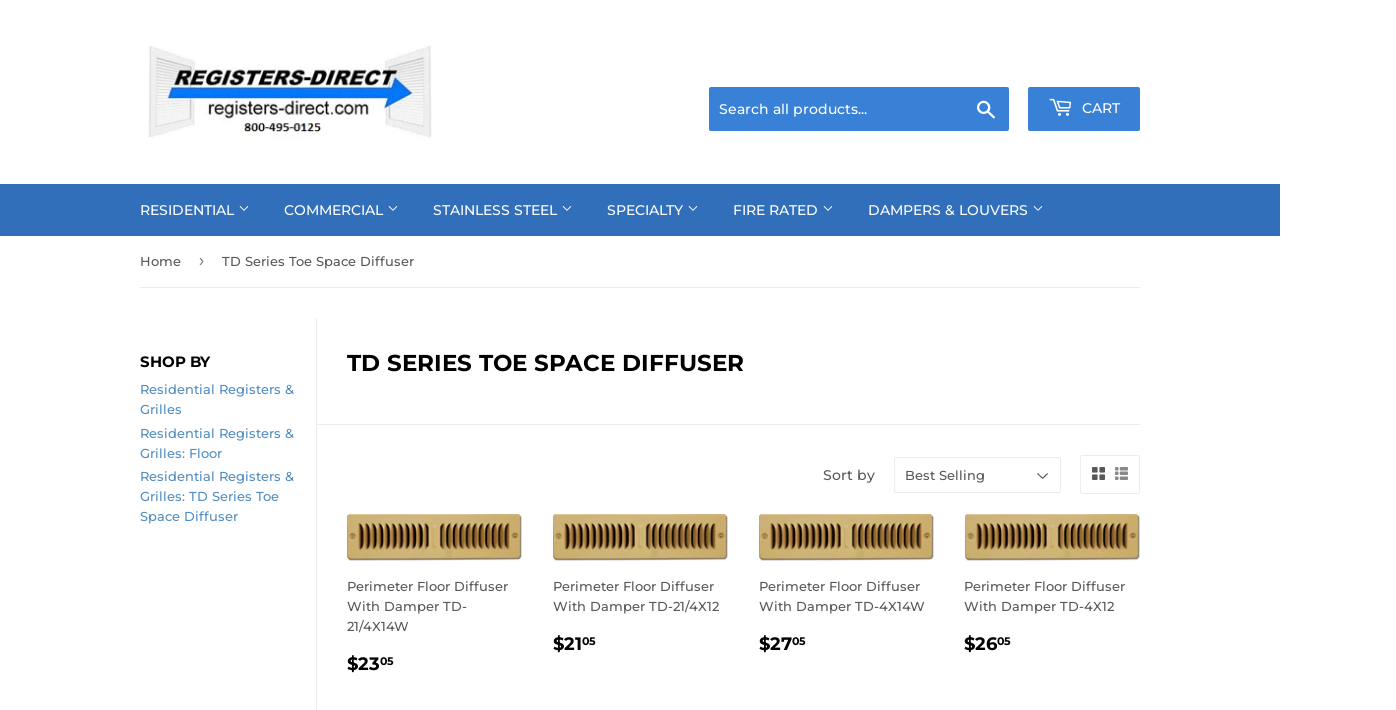

--- FILE ---
content_type: text/html; charset=utf-8
request_url: https://www.registers-direct.com/collections/td-series-toe-space-diffuser
body_size: 39817
content:
<!doctype html>
<!--[if lt IE 7]><html class="no-js lt-ie9 lt-ie8 lt-ie7" lang="en"> <![endif]-->
<!--[if IE 7]><html class="no-js lt-ie9 lt-ie8" lang="en"> <![endif]-->
<!--[if IE 8]><html class="no-js lt-ie9" lang="en"> <![endif]-->
<!--[if IE 9 ]><html class="ie9 no-js"> <![endif]-->
<!--[if (gt IE 9)|!(IE)]><!--> <html class="no-touch no-js"> <!--<![endif]-->
<head>
  <meta name="smart-seo-integrated" content="true"/>
  <title>TD Series Toe Space Diffuser - Registers-Direct</title>
  <meta name='description' content='' />
  <meta name='keywords' content='TD Series Toe Space Diffuser, Residential Registers &amp; Grilles, Residential Registers &amp; Grilles: Floor, Residential Registers &amp; Grilles: TD Series Toe Space Diffuser' />

<!--JSON-LD data generated by Smart SEO-->
<script type="application/ld+json">
    [
        {
            "@context" : "http://schema.org",
            "@type": "CollectionPage",
            "name": "TD Series Toe Space Diffuser - Registers-Direct",
            "url": "https://www.registers-direct.com/collections/td-series-toe-space-diffuser",
            "description": "",
            "keywords": "TD Series Toe Space Diffuser, Residential Registers &amp; Grilles, Residential Registers &amp; Grilles: Floor, Residential Registers &amp; Grilles: TD Series Toe Space Diffuser",
            "image": "https://www.registers-direct.com/cdn/shopifycloud/storefront/assets/no-image-2048-a2addb12.gif"
        },
        
        {
            "@context" : "http://schema.org",
            "@type" : "Product",
            "name" : "Perimeter Floor Diffuser With Damper TD-21/4X14W",
            "image": "https://www.registers-direct.com/cdn/shop/products/1d80ba8fe195afdc43660c9d2e15df47_066e78ce-6b8a-4c5a-8cc5-843a09038468.jpg?v=1537376354",
            "url" : "https://www.registers-direct.com/products/perimeter-floor-diffuser-with-damper-td-21-4x14w",
            "offers" : {
                "@type" : "Offer",
                "price" : "23.05",
                "priceCurrency" : "USD",
                "itemCondition": "http://schema.org/NewCondition"
            }
        }, 
        
        {
            "@context" : "http://schema.org",
            "@type" : "Product",
            "name" : "Perimeter Floor Diffuser With Damper TD-21/4X12",
            "image": "https://www.registers-direct.com/cdn/shop/products/1d80ba8fe195afdc43660c9d2e15df47_c04a2703-8879-4d24-9312-ba74f4a0aa96.jpg?v=1537376303",
            "url" : "https://www.registers-direct.com/products/perimeter-floor-diffuser-with-damper-td-21-4x12",
            "offers" : {
                "@type" : "Offer",
                "price" : "21.05",
                "priceCurrency" : "USD",
                "itemCondition": "http://schema.org/NewCondition"
            }
        }, 
        
        {
            "@context" : "http://schema.org",
            "@type" : "Product",
            "name" : "Perimeter Floor Diffuser With Damper TD-4X14W",
            "image": "https://www.registers-direct.com/cdn/shop/products/1d80ba8fe195afdc43660c9d2e15df47_19d694ae-7b66-49aa-9314-916f5175b44f.jpg?v=1537376457",
            "url" : "https://www.registers-direct.com/products/perimeter-floor-diffuser-with-damper-td-4x14w",
            "offers" : {
                "@type" : "Offer",
                "price" : "27.05",
                "priceCurrency" : "USD",
                "itemCondition": "http://schema.org/NewCondition"
            }
        }, 
        
        {
            "@context" : "http://schema.org",
            "@type" : "Product",
            "name" : "Perimeter Floor Diffuser With Damper TD-4X12",
            "image": "https://www.registers-direct.com/cdn/shop/products/1d80ba8fe195afdc43660c9d2e15df47_20c39ce8-4926-43f4-846c-3816d95c18b1.jpg?v=1537376405",
            "url" : "https://www.registers-direct.com/products/perimeter-floor-diffuser-with-damper-td-4x12",
            "offers" : {
                "@type" : "Offer",
                "price" : "26.05",
                "priceCurrency" : "USD",
                "itemCondition": "http://schema.org/NewCondition"
            }
        }, 
        
        {
            "@context" : "http://schema.org",
            "@type" : "Product",
            "name" : "Perimeter Floor Diffuser With Damper TD-4X10W",
            "image": "https://www.registers-direct.com/cdn/shop/products/1d80ba8fe195afdc43660c9d2e15df47_fe78f7cd-f911-41c2-94a5-17fd49bbd1d8.jpg?v=1537376389",
            "url" : "https://www.registers-direct.com/products/perimeter-floor-diffuser-with-damper-td-4x10w",
            "offers" : {
                "@type" : "Offer",
                "price" : "24.05",
                "priceCurrency" : "USD",
                "itemCondition": "http://schema.org/NewCondition"
            }
        }, 
        
        {
            "@context" : "http://schema.org",
            "@type" : "Product",
            "name" : "Perimeter Floor Diffuser With Damper TD-21/4X14",
            "image": "https://www.registers-direct.com/cdn/shop/products/1d80ba8fe195afdc43660c9d2e15df47_1fd924c3-2ad4-4184-b64b-01dc22d40f6f.jpg?v=1537376336",
            "url" : "https://www.registers-direct.com/products/perimeter-floor-diffuser-with-damper-td-21-4x14",
            "offers" : {
                "@type" : "Offer",
                "price" : "23.05",
                "priceCurrency" : "USD",
                "itemCondition": "http://schema.org/NewCondition"
            }
        }, 
        
        {
            "@context" : "http://schema.org",
            "@type" : "Product",
            "name" : "Perimeter Floor Diffuser With Damper TD-21/4X12W",
            "image": "https://www.registers-direct.com/cdn/shop/products/1d80ba8fe195afdc43660c9d2e15df47_4d0dbfd7-98d8-4641-93d5-68a3237b2622.jpg?v=1537376320",
            "url" : "https://www.registers-direct.com/products/perimeter-floor-diffuser-with-damper-td-21-4x12w",
            "offers" : {
                "@type" : "Offer",
                "price" : "21.05",
                "priceCurrency" : "USD",
                "itemCondition": "http://schema.org/NewCondition"
            }
        }, 
        
        {
            "@context" : "http://schema.org",
            "@type" : "Product",
            "name" : "Perimeter Floor Diffuser With Damper TD-21/4X10",
            "image": "https://www.registers-direct.com/cdn/shop/products/1d80ba8fe195afdc43660c9d2e15df47_fc2535b8-2737-4c77-bdc9-a78a0cb06a22.jpg?v=1537376271",
            "url" : "https://www.registers-direct.com/products/perimeter-floor-diffuser-with-damper-td-21-4x10",
            "offers" : {
                "@type" : "Offer",
                "price" : "21.05",
                "priceCurrency" : "USD",
                "itemCondition": "http://schema.org/NewCondition"
            }
        }, 
        
        {
            "@context" : "http://schema.org",
            "@type" : "Product",
            "name" : "Perimeter Floor Diffuser With Damper TD-4X14",
            "image": "https://www.registers-direct.com/cdn/shop/products/1d80ba8fe195afdc43660c9d2e15df47_96981723-d4a1-4b64-b008-55a790f2f7c2.jpg?v=1537376439",
            "url" : "https://www.registers-direct.com/products/perimeter-floor-diffuser-with-damper-td-4x14",
            "offers" : {
                "@type" : "Offer",
                "price" : "27.05",
                "priceCurrency" : "USD",
                "itemCondition": "http://schema.org/NewCondition"
            }
        }, 
        
        {
            "@context" : "http://schema.org",
            "@type" : "Product",
            "name" : "Perimeter Floor Diffuser With Damper TD-4X12W",
            "image": "https://www.registers-direct.com/cdn/shop/products/1d80ba8fe195afdc43660c9d2e15df47_0a4367de-1e21-4228-806c-88d2028965b1.jpg?v=1537376422",
            "url" : "https://www.registers-direct.com/products/perimeter-floor-diffuser-with-damper-td-4x12w",
            "offers" : {
                "@type" : "Offer",
                "price" : "26.05",
                "priceCurrency" : "USD",
                "itemCondition": "http://schema.org/NewCondition"
            }
        }, 
        
        {
            "@context" : "http://schema.org",
            "@type" : "Product",
            "name" : "Perimeter Floor Diffuser With Damper TD-4X10",
            "image": "https://www.registers-direct.com/cdn/shop/products/1d80ba8fe195afdc43660c9d2e15df47_75b1f1cf-d83b-4395-a0ba-15d01f66fe72.jpg?v=1537376372",
            "url" : "https://www.registers-direct.com/products/perimeter-floor-diffuser-with-damper-td-4x10",
            "offers" : {
                "@type" : "Offer",
                "price" : "24.05",
                "priceCurrency" : "USD",
                "itemCondition": "http://schema.org/NewCondition"
            }
        }, 
        
        {
            "@context" : "http://schema.org",
            "@type" : "Product",
            "name" : "Perimeter Floor Diffuser With Damper TD-21/4X10W",
            "image": "https://www.registers-direct.com/cdn/shop/products/1d80ba8fe195afdc43660c9d2e15df47_cdf8b2bf-2726-4235-81e6-ec84c5a27186.jpg?v=1537376287",
            "url" : "https://www.registers-direct.com/products/perimeter-floor-diffuser-with-damper-td-21-4x10w",
            "offers" : {
                "@type" : "Offer",
                "price" : "21.05",
                "priceCurrency" : "USD",
                "itemCondition": "http://schema.org/NewCondition"
            }
        }
        
    ]
</script>

<!--JSON-LD data generated by Smart SEO-->
<script type="application/ld+json">
    {
        "@context": "http://schema.org",
        "@type": "BreadcrumbList",
        "itemListElement": [{
            "@type": "ListItem",
            "position": 1,
            "item": {
                "@type": "Website",
                "@id": "https://www.registers-direct.com",
                "name": "Home"
            }
        },{
                "@type": "ListItem",
                "position": 2,
                "item": {
                    "@type": "CollectionPage",
                    "@id":  "https://www.registers-direct.com/collections/td-series-toe-space-diffuser",
                    "name": "TD Series Toe Space Diffuser"
                }
            }]}
</script>

<!--JSON-LD data generated by Smart SEO-->
<script type="application/ld+json">
    
    {
        "@context": "https://schema.org",
        "@type": "Website",
        "url": "https://www.registers-direct.com",
        "potentialAction": {
        "@type": "SearchAction",
        "target": "https://www.registers-direct.com/search?q={query}",
        "query-input": "required name=query"
        }
    }

</script>


<!--JSON-LD data generated by Smart SEO-->
<script type="application/ld+json">
    
    {
        "@context": "https://schema.org",
        "@type": "Organization",
        "name": "Registers-Direct",
        "url": "https://www.registers-direct.com",
        "description": "Factory Direct Registers, Grilles, Diffusers, Louvers and Dampers for Your Home, Office or Commercial Application.",
        
        
        
        "address": {
            "@type": "PostalAddress",
            "streetAddress": "11815 Yager Lane",
            "addressLocality": "Shawnee",
            "addressRegion": "Kansas",
            "postalCode": "66203",
            "addressCountry": "United States"
        },
        "telephone": "8004950125"
    }

</script>
<script>(function(H){H.className=H.className.replace(/\bno-js\b/,'js')})(document.documentElement)</script>
  <!-- Basic page needs ================================================== -->
  
  <meta charset="utf-8">
  
  <meta http-equiv="X-UA-Compatible" content="IE=edge,chrome=1">

  
  <link rel="shortcut icon" href="//www.registers-direct.com/cdn/shop/files/RDlogo_a3c3626c-d4a6-42ea-9fd3-4b47672d0a07_32x32.jpg?v=1613556637" type="image/png" />
  

  <!-- Title and description ================================================== -->

  <!-- Product meta ================================================== -->
  <!-- /snippets/social-meta-tags.liquid -->




<meta property="og:site_name" content="Registers-Direct">
<meta property="og:url" content="https://www.registers-direct.com/collections/td-series-toe-space-diffuser">
<meta property="og:title" content="TD Series Toe Space Diffuser">
<meta property="og:type" content="product.group">
<meta property="og:description" content="Factory Direct Registers, Grilles, Diffusers, Louvers and Dampers for Your Home, Office or Commercial Application.">





<meta name="twitter:card" content="summary_large_image">
<meta name="twitter:title" content="TD Series Toe Space Diffuser">
<meta name="twitter:description" content="Factory Direct Registers, Grilles, Diffusers, Louvers and Dampers for Your Home, Office or Commercial Application.">


  <!-- Helpers ================================================== -->
  <link rel="canonical" href="https://www.registers-direct.com/collections/td-series-toe-space-diffuser">
  
  <meta name="viewport" content="width=device-width,initial-scale=1">

  <!-- CSS ================================================== -->
  <link href="//www.registers-direct.com/cdn/shop/t/7/assets/theme.scss.css?v=33862296898739663241766415959" rel="stylesheet" type="text/css" media="all" />

  <!-- Header hook for plugins ================================================== -->
  <script>window.performance && window.performance.mark && window.performance.mark('shopify.content_for_header.start');</script><meta name="google-site-verification" content="A-09YBxiTHNhnKPCyCyLUKSmY-xFW50ihleAXKnRnpk">
<meta id="shopify-digital-wallet" name="shopify-digital-wallet" content="/2875097157/digital_wallets/dialog">
<meta name="shopify-checkout-api-token" content="2561f3d5920afcc2055bfec4b1886d0a">
<link rel="alternate" type="application/atom+xml" title="Feed" href="/collections/td-series-toe-space-diffuser.atom" />
<link rel="alternate" type="application/json+oembed" href="https://www.registers-direct.com/collections/td-series-toe-space-diffuser.oembed">
<script async="async" src="/checkouts/internal/preloads.js?locale=en-US"></script>
<link rel="preconnect" href="https://shop.app" crossorigin="anonymous">
<script async="async" src="https://shop.app/checkouts/internal/preloads.js?locale=en-US&shop_id=2875097157" crossorigin="anonymous"></script>
<script id="apple-pay-shop-capabilities" type="application/json">{"shopId":2875097157,"countryCode":"US","currencyCode":"USD","merchantCapabilities":["supports3DS"],"merchantId":"gid:\/\/shopify\/Shop\/2875097157","merchantName":"Registers-Direct","requiredBillingContactFields":["postalAddress","email"],"requiredShippingContactFields":["postalAddress","email"],"shippingType":"shipping","supportedNetworks":["visa","masterCard","amex","discover","elo","jcb"],"total":{"type":"pending","label":"Registers-Direct","amount":"1.00"},"shopifyPaymentsEnabled":true,"supportsSubscriptions":true}</script>
<script id="shopify-features" type="application/json">{"accessToken":"2561f3d5920afcc2055bfec4b1886d0a","betas":["rich-media-storefront-analytics"],"domain":"www.registers-direct.com","predictiveSearch":true,"shopId":2875097157,"locale":"en"}</script>
<script>var Shopify = Shopify || {};
Shopify.shop = "registers-direct.myshopify.com";
Shopify.locale = "en";
Shopify.currency = {"active":"USD","rate":"1.0"};
Shopify.country = "US";
Shopify.theme = {"name":"Supply with Installments message","id":122812039283,"schema_name":"Supply","schema_version":"7.2.0","theme_store_id":679,"role":"main"};
Shopify.theme.handle = "null";
Shopify.theme.style = {"id":null,"handle":null};
Shopify.cdnHost = "www.registers-direct.com/cdn";
Shopify.routes = Shopify.routes || {};
Shopify.routes.root = "/";</script>
<script type="module">!function(o){(o.Shopify=o.Shopify||{}).modules=!0}(window);</script>
<script>!function(o){function n(){var o=[];function n(){o.push(Array.prototype.slice.apply(arguments))}return n.q=o,n}var t=o.Shopify=o.Shopify||{};t.loadFeatures=n(),t.autoloadFeatures=n()}(window);</script>
<script>
  window.ShopifyPay = window.ShopifyPay || {};
  window.ShopifyPay.apiHost = "shop.app\/pay";
  window.ShopifyPay.redirectState = null;
</script>
<script id="shop-js-analytics" type="application/json">{"pageType":"collection"}</script>
<script defer="defer" async type="module" src="//www.registers-direct.com/cdn/shopifycloud/shop-js/modules/v2/client.init-shop-cart-sync_BdyHc3Nr.en.esm.js"></script>
<script defer="defer" async type="module" src="//www.registers-direct.com/cdn/shopifycloud/shop-js/modules/v2/chunk.common_Daul8nwZ.esm.js"></script>
<script type="module">
  await import("//www.registers-direct.com/cdn/shopifycloud/shop-js/modules/v2/client.init-shop-cart-sync_BdyHc3Nr.en.esm.js");
await import("//www.registers-direct.com/cdn/shopifycloud/shop-js/modules/v2/chunk.common_Daul8nwZ.esm.js");

  window.Shopify.SignInWithShop?.initShopCartSync?.({"fedCMEnabled":true,"windoidEnabled":true});

</script>
<script>
  window.Shopify = window.Shopify || {};
  if (!window.Shopify.featureAssets) window.Shopify.featureAssets = {};
  window.Shopify.featureAssets['shop-js'] = {"shop-cart-sync":["modules/v2/client.shop-cart-sync_QYOiDySF.en.esm.js","modules/v2/chunk.common_Daul8nwZ.esm.js"],"init-fed-cm":["modules/v2/client.init-fed-cm_DchLp9rc.en.esm.js","modules/v2/chunk.common_Daul8nwZ.esm.js"],"shop-button":["modules/v2/client.shop-button_OV7bAJc5.en.esm.js","modules/v2/chunk.common_Daul8nwZ.esm.js"],"init-windoid":["modules/v2/client.init-windoid_DwxFKQ8e.en.esm.js","modules/v2/chunk.common_Daul8nwZ.esm.js"],"shop-cash-offers":["modules/v2/client.shop-cash-offers_DWtL6Bq3.en.esm.js","modules/v2/chunk.common_Daul8nwZ.esm.js","modules/v2/chunk.modal_CQq8HTM6.esm.js"],"shop-toast-manager":["modules/v2/client.shop-toast-manager_CX9r1SjA.en.esm.js","modules/v2/chunk.common_Daul8nwZ.esm.js"],"init-shop-email-lookup-coordinator":["modules/v2/client.init-shop-email-lookup-coordinator_UhKnw74l.en.esm.js","modules/v2/chunk.common_Daul8nwZ.esm.js"],"pay-button":["modules/v2/client.pay-button_DzxNnLDY.en.esm.js","modules/v2/chunk.common_Daul8nwZ.esm.js"],"avatar":["modules/v2/client.avatar_BTnouDA3.en.esm.js"],"init-shop-cart-sync":["modules/v2/client.init-shop-cart-sync_BdyHc3Nr.en.esm.js","modules/v2/chunk.common_Daul8nwZ.esm.js"],"shop-login-button":["modules/v2/client.shop-login-button_D8B466_1.en.esm.js","modules/v2/chunk.common_Daul8nwZ.esm.js","modules/v2/chunk.modal_CQq8HTM6.esm.js"],"init-customer-accounts-sign-up":["modules/v2/client.init-customer-accounts-sign-up_C8fpPm4i.en.esm.js","modules/v2/client.shop-login-button_D8B466_1.en.esm.js","modules/v2/chunk.common_Daul8nwZ.esm.js","modules/v2/chunk.modal_CQq8HTM6.esm.js"],"init-shop-for-new-customer-accounts":["modules/v2/client.init-shop-for-new-customer-accounts_CVTO0Ztu.en.esm.js","modules/v2/client.shop-login-button_D8B466_1.en.esm.js","modules/v2/chunk.common_Daul8nwZ.esm.js","modules/v2/chunk.modal_CQq8HTM6.esm.js"],"init-customer-accounts":["modules/v2/client.init-customer-accounts_dRgKMfrE.en.esm.js","modules/v2/client.shop-login-button_D8B466_1.en.esm.js","modules/v2/chunk.common_Daul8nwZ.esm.js","modules/v2/chunk.modal_CQq8HTM6.esm.js"],"shop-follow-button":["modules/v2/client.shop-follow-button_CkZpjEct.en.esm.js","modules/v2/chunk.common_Daul8nwZ.esm.js","modules/v2/chunk.modal_CQq8HTM6.esm.js"],"lead-capture":["modules/v2/client.lead-capture_BntHBhfp.en.esm.js","modules/v2/chunk.common_Daul8nwZ.esm.js","modules/v2/chunk.modal_CQq8HTM6.esm.js"],"checkout-modal":["modules/v2/client.checkout-modal_CfxcYbTm.en.esm.js","modules/v2/chunk.common_Daul8nwZ.esm.js","modules/v2/chunk.modal_CQq8HTM6.esm.js"],"shop-login":["modules/v2/client.shop-login_Da4GZ2H6.en.esm.js","modules/v2/chunk.common_Daul8nwZ.esm.js","modules/v2/chunk.modal_CQq8HTM6.esm.js"],"payment-terms":["modules/v2/client.payment-terms_MV4M3zvL.en.esm.js","modules/v2/chunk.common_Daul8nwZ.esm.js","modules/v2/chunk.modal_CQq8HTM6.esm.js"]};
</script>
<script id="__st">var __st={"a":2875097157,"offset":-21600,"reqid":"d8f6a374-f595-4a05-bce7-c6f2b0073886-1768986379","pageurl":"www.registers-direct.com\/collections\/td-series-toe-space-diffuser","u":"7e27c4f5b1af","p":"collection","rtyp":"collection","rid":64927170629};</script>
<script>window.ShopifyPaypalV4VisibilityTracking = true;</script>
<script id="captcha-bootstrap">!function(){'use strict';const t='contact',e='account',n='new_comment',o=[[t,t],['blogs',n],['comments',n],[t,'customer']],c=[[e,'customer_login'],[e,'guest_login'],[e,'recover_customer_password'],[e,'create_customer']],r=t=>t.map((([t,e])=>`form[action*='/${t}']:not([data-nocaptcha='true']) input[name='form_type'][value='${e}']`)).join(','),a=t=>()=>t?[...document.querySelectorAll(t)].map((t=>t.form)):[];function s(){const t=[...o],e=r(t);return a(e)}const i='password',u='form_key',d=['recaptcha-v3-token','g-recaptcha-response','h-captcha-response',i],f=()=>{try{return window.sessionStorage}catch{return}},m='__shopify_v',_=t=>t.elements[u];function p(t,e,n=!1){try{const o=window.sessionStorage,c=JSON.parse(o.getItem(e)),{data:r}=function(t){const{data:e,action:n}=t;return t[m]||n?{data:e,action:n}:{data:t,action:n}}(c);for(const[e,n]of Object.entries(r))t.elements[e]&&(t.elements[e].value=n);n&&o.removeItem(e)}catch(o){console.error('form repopulation failed',{error:o})}}const l='form_type',E='cptcha';function T(t){t.dataset[E]=!0}const w=window,h=w.document,L='Shopify',v='ce_forms',y='captcha';let A=!1;((t,e)=>{const n=(g='f06e6c50-85a8-45c8-87d0-21a2b65856fe',I='https://cdn.shopify.com/shopifycloud/storefront-forms-hcaptcha/ce_storefront_forms_captcha_hcaptcha.v1.5.2.iife.js',D={infoText:'Protected by hCaptcha',privacyText:'Privacy',termsText:'Terms'},(t,e,n)=>{const o=w[L][v],c=o.bindForm;if(c)return c(t,g,e,D).then(n);var r;o.q.push([[t,g,e,D],n]),r=I,A||(h.body.append(Object.assign(h.createElement('script'),{id:'captcha-provider',async:!0,src:r})),A=!0)});var g,I,D;w[L]=w[L]||{},w[L][v]=w[L][v]||{},w[L][v].q=[],w[L][y]=w[L][y]||{},w[L][y].protect=function(t,e){n(t,void 0,e),T(t)},Object.freeze(w[L][y]),function(t,e,n,w,h,L){const[v,y,A,g]=function(t,e,n){const i=e?o:[],u=t?c:[],d=[...i,...u],f=r(d),m=r(i),_=r(d.filter((([t,e])=>n.includes(e))));return[a(f),a(m),a(_),s()]}(w,h,L),I=t=>{const e=t.target;return e instanceof HTMLFormElement?e:e&&e.form},D=t=>v().includes(t);t.addEventListener('submit',(t=>{const e=I(t);if(!e)return;const n=D(e)&&!e.dataset.hcaptchaBound&&!e.dataset.recaptchaBound,o=_(e),c=g().includes(e)&&(!o||!o.value);(n||c)&&t.preventDefault(),c&&!n&&(function(t){try{if(!f())return;!function(t){const e=f();if(!e)return;const n=_(t);if(!n)return;const o=n.value;o&&e.removeItem(o)}(t);const e=Array.from(Array(32),(()=>Math.random().toString(36)[2])).join('');!function(t,e){_(t)||t.append(Object.assign(document.createElement('input'),{type:'hidden',name:u})),t.elements[u].value=e}(t,e),function(t,e){const n=f();if(!n)return;const o=[...t.querySelectorAll(`input[type='${i}']`)].map((({name:t})=>t)),c=[...d,...o],r={};for(const[a,s]of new FormData(t).entries())c.includes(a)||(r[a]=s);n.setItem(e,JSON.stringify({[m]:1,action:t.action,data:r}))}(t,e)}catch(e){console.error('failed to persist form',e)}}(e),e.submit())}));const S=(t,e)=>{t&&!t.dataset[E]&&(n(t,e.some((e=>e===t))),T(t))};for(const o of['focusin','change'])t.addEventListener(o,(t=>{const e=I(t);D(e)&&S(e,y())}));const B=e.get('form_key'),M=e.get(l),P=B&&M;t.addEventListener('DOMContentLoaded',(()=>{const t=y();if(P)for(const e of t)e.elements[l].value===M&&p(e,B);[...new Set([...A(),...v().filter((t=>'true'===t.dataset.shopifyCaptcha))])].forEach((e=>S(e,t)))}))}(h,new URLSearchParams(w.location.search),n,t,e,['guest_login'])})(!0,!0)}();</script>
<script integrity="sha256-4kQ18oKyAcykRKYeNunJcIwy7WH5gtpwJnB7kiuLZ1E=" data-source-attribution="shopify.loadfeatures" defer="defer" src="//www.registers-direct.com/cdn/shopifycloud/storefront/assets/storefront/load_feature-a0a9edcb.js" crossorigin="anonymous"></script>
<script crossorigin="anonymous" defer="defer" src="//www.registers-direct.com/cdn/shopifycloud/storefront/assets/shopify_pay/storefront-65b4c6d7.js?v=20250812"></script>
<script data-source-attribution="shopify.dynamic_checkout.dynamic.init">var Shopify=Shopify||{};Shopify.PaymentButton=Shopify.PaymentButton||{isStorefrontPortableWallets:!0,init:function(){window.Shopify.PaymentButton.init=function(){};var t=document.createElement("script");t.src="https://www.registers-direct.com/cdn/shopifycloud/portable-wallets/latest/portable-wallets.en.js",t.type="module",document.head.appendChild(t)}};
</script>
<script data-source-attribution="shopify.dynamic_checkout.buyer_consent">
  function portableWalletsHideBuyerConsent(e){var t=document.getElementById("shopify-buyer-consent"),n=document.getElementById("shopify-subscription-policy-button");t&&n&&(t.classList.add("hidden"),t.setAttribute("aria-hidden","true"),n.removeEventListener("click",e))}function portableWalletsShowBuyerConsent(e){var t=document.getElementById("shopify-buyer-consent"),n=document.getElementById("shopify-subscription-policy-button");t&&n&&(t.classList.remove("hidden"),t.removeAttribute("aria-hidden"),n.addEventListener("click",e))}window.Shopify?.PaymentButton&&(window.Shopify.PaymentButton.hideBuyerConsent=portableWalletsHideBuyerConsent,window.Shopify.PaymentButton.showBuyerConsent=portableWalletsShowBuyerConsent);
</script>
<script data-source-attribution="shopify.dynamic_checkout.cart.bootstrap">document.addEventListener("DOMContentLoaded",(function(){function t(){return document.querySelector("shopify-accelerated-checkout-cart, shopify-accelerated-checkout")}if(t())Shopify.PaymentButton.init();else{new MutationObserver((function(e,n){t()&&(Shopify.PaymentButton.init(),n.disconnect())})).observe(document.body,{childList:!0,subtree:!0})}}));
</script>
<link id="shopify-accelerated-checkout-styles" rel="stylesheet" media="screen" href="https://www.registers-direct.com/cdn/shopifycloud/portable-wallets/latest/accelerated-checkout-backwards-compat.css" crossorigin="anonymous">
<style id="shopify-accelerated-checkout-cart">
        #shopify-buyer-consent {
  margin-top: 1em;
  display: inline-block;
  width: 100%;
}

#shopify-buyer-consent.hidden {
  display: none;
}

#shopify-subscription-policy-button {
  background: none;
  border: none;
  padding: 0;
  text-decoration: underline;
  font-size: inherit;
  cursor: pointer;
}

#shopify-subscription-policy-button::before {
  box-shadow: none;
}

      </style>

<script>window.performance && window.performance.mark && window.performance.mark('shopify.content_for_header.end');</script>

  <script>window.BOLD = window.BOLD || {};
    window.BOLD.common = window.BOLD.common || {};
    window.BOLD.common.Shopify = window.BOLD.common.Shopify || {};

    window.BOLD.common.Shopify.shop = {
        domain: 'www.registers-direct.com',
        permanent_domain: 'registers-direct.myshopify.com',
        url: 'https://www.registers-direct.com',
        secure_url: 'https://www.registers-direct.com',
        money_format: "${{amount}}",
        currency: "USD"
    };

    window.BOLD.common.Shopify.cart = {"note":null,"attributes":{},"original_total_price":0,"total_price":0,"total_discount":0,"total_weight":0.0,"item_count":0,"items":[],"requires_shipping":false,"currency":"USD","items_subtotal_price":0,"cart_level_discount_applications":[],"checkout_charge_amount":0};
    window.BOLD.common.template = 'collection';window.BOLD.common.Shopify.formatMoney = function(money, format) {
        function n(t, e) {
            return "undefined" == typeof t ? e : t
        }
        function r(t, e, r, i) {
            if (e = n(e, 2),
            r = n(r, ","),
            i = n(i, "."),
            isNaN(t) || null == t)
                return 0;
            t = (t / 100).toFixed(e);
            var o = t.split(".")
              , a = o[0].replace(/(\d)(?=(\d\d\d)+(?!\d))/g, "$1" + r)
              , s = o[1] ? i + o[1] : "";
            return a + s
        }
        "string" == typeof money && (money = money.replace(".", ""));
        var i = ""
          , o = /\{\{\s*(\w+)\s*\}\}/
          , a = format || window.BOLD.common.Shopify.shop.money_format || window.Shopify.money_format || "$ {{ amount }}";
        switch (a.match(o)[1]) {
            case "amount":
                i = r(money, 2);
                break;
            case "amount_no_decimals":
                i = r(money, 0);
                break;
            case "amount_with_comma_separator":
                i = r(money, 2, ".", ",");
                break;
            case "amount_no_decimals_with_comma_separator":
                i = r(money, 0, ".", ",");
                break;
            case "amount_with_space_separator":
                i = r(money, 2, ".", " ");
                break;
            case "amount_no_decimals_with_space_separator":
                i = r(money, 0, ".", " ");
                break;
        }
        return a.replace(o, i);
    };

    window.BOLD.common.Shopify.saveProduct = function (handle, product) {
        if (typeof handle === 'string' && typeof window.BOLD.common.Shopify.products[handle] === 'undefined') {
            if (typeof product === 'number') {
                window.BOLD.common.Shopify.handles[product] = handle;
                product = { id: product };
            }
            window.BOLD.common.Shopify.products[handle] = product;
        }
    };

	window.BOLD.common.Shopify.saveVariant = function (variant_id, variant) {
		if (typeof variant_id === 'number' && typeof window.BOLD.common.Shopify.variants[variant_id] === 'undefined') {
			window.BOLD.common.Shopify.variants[variant_id] = variant;
		}
	};window.BOLD.common.Shopify.products = window.BOLD.common.Shopify.products || {};
    window.BOLD.common.Shopify.variants = window.BOLD.common.Shopify.variants || {};
    window.BOLD.common.Shopify.handles = window.BOLD.common.Shopify.handles || {};window.BOLD.common.Shopify.saveProduct(null, null);window.BOLD.common.Shopify.saveProduct("perimeter-floor-diffuser-with-damper-td-21-4x14w", 1566737825861);window.BOLD.common.Shopify.saveVariant(14302454251589, {product_id: 1566737825861, price: 2305, group_id: 'null'});window.BOLD.common.Shopify.saveVariant(14302454284357, {product_id: 1566737825861, price: 2305, group_id: 'null'});window.BOLD.common.Shopify.saveVariant(14302454349893, {product_id: 1566737825861, price: 7405, group_id: 'null'});window.BOLD.common.Shopify.saveVariant(14302454415429, {product_id: 1566737825861, price: 7405, group_id: 'null'});window.BOLD.common.Shopify.saveVariant(14302454480965, {product_id: 1566737825861, price: 7405, group_id: 'null'});window.BOLD.common.Shopify.saveVariant(14302454513733, {product_id: 1566737825861, price: 7405, group_id: 'null'});window.BOLD.common.Shopify.saveVariant(14302454546501, {product_id: 1566737825861, price: 7405, group_id: 'null'});window.BOLD.common.Shopify.saveVariant(14302454579269, {product_id: 1566737825861, price: 7405, group_id: 'null'});window.BOLD.common.Shopify.saveVariant(14302454612037, {product_id: 1566737825861, price: 7405, group_id: 'null'});window.BOLD.common.Shopify.saveVariant(14302454644805, {product_id: 1566737825861, price: 7405, group_id: 'null'});window.BOLD.common.Shopify.saveProduct("perimeter-floor-diffuser-with-damper-td-21-4x12", 1566732877893);window.BOLD.common.Shopify.saveVariant(14302395400261, {product_id: 1566732877893, price: 2105, group_id: 'null'});window.BOLD.common.Shopify.saveVariant(14302395433029, {product_id: 1566732877893, price: 2105, group_id: 'null'});window.BOLD.common.Shopify.saveVariant(14302395531333, {product_id: 1566732877893, price: 7205, group_id: 'null'});window.BOLD.common.Shopify.saveVariant(14302395564101, {product_id: 1566732877893, price: 7205, group_id: 'null'});window.BOLD.common.Shopify.saveVariant(14302395629637, {product_id: 1566732877893, price: 7205, group_id: 'null'});window.BOLD.common.Shopify.saveVariant(14302395662405, {product_id: 1566732877893, price: 7205, group_id: 'null'});window.BOLD.common.Shopify.saveVariant(14302395695173, {product_id: 1566732877893, price: 7205, group_id: 'null'});window.BOLD.common.Shopify.saveVariant(14302395727941, {product_id: 1566732877893, price: 7205, group_id: 'null'});window.BOLD.common.Shopify.saveVariant(14302395760709, {product_id: 1566732877893, price: 7205, group_id: 'null'});window.BOLD.common.Shopify.saveVariant(14302395793477, {product_id: 1566732877893, price: 7205, group_id: 'null'});window.BOLD.common.Shopify.saveProduct("perimeter-floor-diffuser-with-damper-td-4x14w", 1566749196357);window.BOLD.common.Shopify.saveVariant(14302558027845, {product_id: 1566749196357, price: 2705, group_id: 'null'});window.BOLD.common.Shopify.saveVariant(14302558060613, {product_id: 1566749196357, price: 2705, group_id: 'null'});window.BOLD.common.Shopify.saveVariant(14302558126149, {product_id: 1566749196357, price: 7805, group_id: 'null'});window.BOLD.common.Shopify.saveVariant(14302558158917, {product_id: 1566749196357, price: 7805, group_id: 'null'});window.BOLD.common.Shopify.saveVariant(14302558224453, {product_id: 1566749196357, price: 7805, group_id: 'null'});window.BOLD.common.Shopify.saveVariant(14302558257221, {product_id: 1566749196357, price: 7805, group_id: 'null'});window.BOLD.common.Shopify.saveVariant(14302558289989, {product_id: 1566749196357, price: 7805, group_id: 'null'});window.BOLD.common.Shopify.saveVariant(14302558322757, {product_id: 1566749196357, price: 7805, group_id: 'null'});window.BOLD.common.Shopify.saveVariant(14302558355525, {product_id: 1566749196357, price: 7805, group_id: 'null'});window.BOLD.common.Shopify.saveVariant(14302558388293, {product_id: 1566749196357, price: 7805, group_id: 'null'});window.BOLD.common.Shopify.saveProduct("perimeter-floor-diffuser-with-damper-td-4x12", 1566743363653);window.BOLD.common.Shopify.saveVariant(14302509826117, {product_id: 1566743363653, price: 2605, group_id: 'null'});window.BOLD.common.Shopify.saveVariant(14302509957189, {product_id: 1566743363653, price: 2605, group_id: 'null'});window.BOLD.common.Shopify.saveVariant(14302510153797, {product_id: 1566743363653, price: 7705, group_id: 'null'});window.BOLD.common.Shopify.saveVariant(14302510284869, {product_id: 1566743363653, price: 7705, group_id: 'null'});window.BOLD.common.Shopify.saveVariant(14302510514245, {product_id: 1566743363653, price: 7705, group_id: 'null'});window.BOLD.common.Shopify.saveVariant(14302510579781, {product_id: 1566743363653, price: 7705, group_id: 'null'});window.BOLD.common.Shopify.saveVariant(14302510710853, {product_id: 1566743363653, price: 7705, group_id: 'null'});window.BOLD.common.Shopify.saveVariant(14302510841925, {product_id: 1566743363653, price: 7705, group_id: 'null'});window.BOLD.common.Shopify.saveVariant(14302510907461, {product_id: 1566743363653, price: 7705, group_id: 'null'});window.BOLD.common.Shopify.saveVariant(14302511038533, {product_id: 1566743363653, price: 7705, group_id: 'null'});window.BOLD.common.Shopify.saveProduct("perimeter-floor-diffuser-with-damper-td-4x10w", 1566741626949);window.BOLD.common.Shopify.saveVariant(14302488494149, {product_id: 1566741626949, price: 2405, group_id: 'null'});window.BOLD.common.Shopify.saveVariant(14302488526917, {product_id: 1566741626949, price: 2405, group_id: 'null'});window.BOLD.common.Shopify.saveVariant(14302488592453, {product_id: 1566741626949, price: 7505, group_id: 'null'});window.BOLD.common.Shopify.saveVariant(14302488625221, {product_id: 1566741626949, price: 7505, group_id: 'null'});window.BOLD.common.Shopify.saveVariant(14302488690757, {product_id: 1566741626949, price: 7505, group_id: 'null'});window.BOLD.common.Shopify.saveVariant(14302488723525, {product_id: 1566741626949, price: 7505, group_id: 'null'});window.BOLD.common.Shopify.saveVariant(14302488756293, {product_id: 1566741626949, price: 7505, group_id: 'null'});window.BOLD.common.Shopify.saveVariant(14302488789061, {product_id: 1566741626949, price: 7505, group_id: 'null'});window.BOLD.common.Shopify.saveVariant(14302488821829, {product_id: 1566741626949, price: 7505, group_id: 'null'});window.BOLD.common.Shopify.saveVariant(14302488854597, {product_id: 1566741626949, price: 7505, group_id: 'null'});window.BOLD.common.Shopify.saveProduct("perimeter-floor-diffuser-with-damper-td-21-4x14", 1566735958085);window.BOLD.common.Shopify.saveVariant(14302430232645, {product_id: 1566735958085, price: 2305, group_id: 'null'});window.BOLD.common.Shopify.saveVariant(14302430265413, {product_id: 1566735958085, price: 2305, group_id: 'null'});window.BOLD.common.Shopify.saveVariant(14302430330949, {product_id: 1566735958085, price: 7405, group_id: 'null'});window.BOLD.common.Shopify.saveVariant(14302430363717, {product_id: 1566735958085, price: 7405, group_id: 'null'});window.BOLD.common.Shopify.saveVariant(14302430429253, {product_id: 1566735958085, price: 7405, group_id: 'null'});window.BOLD.common.Shopify.saveVariant(14302430462021, {product_id: 1566735958085, price: 7405, group_id: 'null'});window.BOLD.common.Shopify.saveVariant(14302430494789, {product_id: 1566735958085, price: 7405, group_id: 'null'});window.BOLD.common.Shopify.saveVariant(14302430527557, {product_id: 1566735958085, price: 7405, group_id: 'null'});window.BOLD.common.Shopify.saveVariant(14302430593093, {product_id: 1566735958085, price: 7405, group_id: 'null'});window.BOLD.common.Shopify.saveVariant(14302430625861, {product_id: 1566735958085, price: 7405, group_id: 'null'});window.BOLD.common.Shopify.saveProduct("perimeter-floor-diffuser-with-damper-td-21-4x12w", 1566734319685);window.BOLD.common.Shopify.saveVariant(14302415126597, {product_id: 1566734319685, price: 2105, group_id: 'null'});window.BOLD.common.Shopify.saveVariant(14302415192133, {product_id: 1566734319685, price: 2105, group_id: 'null'});window.BOLD.common.Shopify.saveVariant(14302415290437, {product_id: 1566734319685, price: 7205, group_id: 'null'});window.BOLD.common.Shopify.saveVariant(14302415323205, {product_id: 1566734319685, price: 7205, group_id: 'null'});window.BOLD.common.Shopify.saveVariant(14302415388741, {product_id: 1566734319685, price: 7205, group_id: 'null'});window.BOLD.common.Shopify.saveVariant(14302415421509, {product_id: 1566734319685, price: 7205, group_id: 'null'});window.BOLD.common.Shopify.saveVariant(14302415487045, {product_id: 1566734319685, price: 7205, group_id: 'null'});window.BOLD.common.Shopify.saveVariant(14302415519813, {product_id: 1566734319685, price: 7205, group_id: 'null'});window.BOLD.common.Shopify.saveVariant(14302415585349, {product_id: 1566734319685, price: 7205, group_id: 'null'});window.BOLD.common.Shopify.saveVariant(14302415618117, {product_id: 1566734319685, price: 7205, group_id: 'null'});window.BOLD.common.Shopify.saveProduct("perimeter-floor-diffuser-with-damper-td-21-4x10", 1566729830469);window.BOLD.common.Shopify.saveVariant(14302359945285, {product_id: 1566729830469, price: 2105, group_id: 'null'});window.BOLD.common.Shopify.saveVariant(14302359978053, {product_id: 1566729830469, price: 2105, group_id: 'null'});window.BOLD.common.Shopify.saveVariant(14302360043589, {product_id: 1566729830469, price: 7205, group_id: 'null'});window.BOLD.common.Shopify.saveVariant(14302360076357, {product_id: 1566729830469, price: 7205, group_id: 'null'});window.BOLD.common.Shopify.saveVariant(14302360141893, {product_id: 1566729830469, price: 7205, group_id: 'null'});window.BOLD.common.Shopify.saveVariant(14302360174661, {product_id: 1566729830469, price: 7205, group_id: 'null'});window.BOLD.common.Shopify.saveVariant(14302360207429, {product_id: 1566729830469, price: 7205, group_id: 'null'});window.BOLD.common.Shopify.saveVariant(14302360240197, {product_id: 1566729830469, price: 7205, group_id: 'null'});window.BOLD.common.Shopify.saveVariant(14302360272965, {product_id: 1566729830469, price: 7205, group_id: 'null'});window.BOLD.common.Shopify.saveVariant(14302360305733, {product_id: 1566729830469, price: 7205, group_id: 'null'});window.BOLD.common.Shopify.saveProduct("perimeter-floor-diffuser-with-damper-td-4x14", 1566747492421);window.BOLD.common.Shopify.saveVariant(14302542725189, {product_id: 1566747492421, price: 2705, group_id: 'null'});window.BOLD.common.Shopify.saveVariant(14302542757957, {product_id: 1566747492421, price: 2705, group_id: 'null'});window.BOLD.common.Shopify.saveVariant(14302542823493, {product_id: 1566747492421, price: 7805, group_id: 'null'});window.BOLD.common.Shopify.saveVariant(14302542856261, {product_id: 1566747492421, price: 7805, group_id: 'null'});window.BOLD.common.Shopify.saveVariant(14302542921797, {product_id: 1566747492421, price: 7805, group_id: 'null'});window.BOLD.common.Shopify.saveVariant(14302542954565, {product_id: 1566747492421, price: 7805, group_id: 'null'});window.BOLD.common.Shopify.saveVariant(14302542987333, {product_id: 1566747492421, price: 7805, group_id: 'null'});window.BOLD.common.Shopify.saveVariant(14302543052869, {product_id: 1566747492421, price: 7805, group_id: 'null'});window.BOLD.common.Shopify.saveVariant(14302543151173, {product_id: 1566747492421, price: 7805, group_id: 'null'});window.BOLD.common.Shopify.saveVariant(14302543216709, {product_id: 1566747492421, price: 7805, group_id: 'null'});window.BOLD.common.Shopify.saveProduct("perimeter-floor-diffuser-with-damper-td-4x12w", 1566745690181);window.BOLD.common.Shopify.saveVariant(14302527324229, {product_id: 1566745690181, price: 2605, group_id: 'null'});window.BOLD.common.Shopify.saveVariant(14302527356997, {product_id: 1566745690181, price: 2605, group_id: 'null'});window.BOLD.common.Shopify.saveVariant(14302527422533, {product_id: 1566745690181, price: 7705, group_id: 'null'});window.BOLD.common.Shopify.saveVariant(14302527455301, {product_id: 1566745690181, price: 7705, group_id: 'null'});window.BOLD.common.Shopify.saveVariant(14302527520837, {product_id: 1566745690181, price: 7705, group_id: 'null'});window.BOLD.common.Shopify.saveVariant(14302527553605, {product_id: 1566745690181, price: 7705, group_id: 'null'});window.BOLD.common.Shopify.saveVariant(14302527586373, {product_id: 1566745690181, price: 7705, group_id: 'null'});window.BOLD.common.Shopify.saveVariant(14302527619141, {product_id: 1566745690181, price: 7705, group_id: 'null'});window.BOLD.common.Shopify.saveVariant(14302527651909, {product_id: 1566745690181, price: 7705, group_id: 'null'});window.BOLD.common.Shopify.saveVariant(14302527684677, {product_id: 1566745690181, price: 7705, group_id: 'null'});window.BOLD.common.Shopify.saveProduct("perimeter-floor-diffuser-with-damper-td-4x10", 1566739988549);window.BOLD.common.Shopify.saveVariant(14302471127109, {product_id: 1566739988549, price: 2405, group_id: 'null'});window.BOLD.common.Shopify.saveVariant(14302471192645, {product_id: 1566739988549, price: 2405, group_id: 'null'});window.BOLD.common.Shopify.saveVariant(14302471323717, {product_id: 1566739988549, price: 7505, group_id: 'null'});window.BOLD.common.Shopify.saveVariant(14302471356485, {product_id: 1566739988549, price: 7505, group_id: 'null'});window.BOLD.common.Shopify.saveVariant(14302471487557, {product_id: 1566739988549, price: 7505, group_id: 'null'});window.BOLD.common.Shopify.saveVariant(14302471553093, {product_id: 1566739988549, price: 7505, group_id: 'null'});window.BOLD.common.Shopify.saveVariant(14302471618629, {product_id: 1566739988549, price: 7505, group_id: 'null'});window.BOLD.common.Shopify.saveVariant(14302471716933, {product_id: 1566739988549, price: 7505, group_id: 'null'});window.BOLD.common.Shopify.saveVariant(14302471782469, {product_id: 1566739988549, price: 7505, group_id: 'null'});window.BOLD.common.Shopify.saveVariant(14302471848005, {product_id: 1566739988549, price: 7505, group_id: 'null'});window.BOLD.common.Shopify.saveProduct("perimeter-floor-diffuser-with-damper-td-21-4x10w", 1566731534405);window.BOLD.common.Shopify.saveVariant(14302380720197, {product_id: 1566731534405, price: 2105, group_id: 'null'});window.BOLD.common.Shopify.saveVariant(14302380752965, {product_id: 1566731534405, price: 2105, group_id: 'null'});window.BOLD.common.Shopify.saveVariant(14302380818501, {product_id: 1566731534405, price: 7205, group_id: 'null'});window.BOLD.common.Shopify.saveVariant(14302380851269, {product_id: 1566731534405, price: 7205, group_id: 'null'});window.BOLD.common.Shopify.saveVariant(14302380916805, {product_id: 1566731534405, price: 7205, group_id: 'null'});window.BOLD.common.Shopify.saveVariant(14302380949573, {product_id: 1566731534405, price: 7205, group_id: 'null'});window.BOLD.common.Shopify.saveVariant(14302380982341, {product_id: 1566731534405, price: 7205, group_id: 'null'});window.BOLD.common.Shopify.saveVariant(14302381015109, {product_id: 1566731534405, price: 7205, group_id: 'null'});window.BOLD.common.Shopify.saveVariant(14302381047877, {product_id: 1566731534405, price: 7205, group_id: 'null'});window.BOLD.common.Shopify.saveVariant(14302381080645, {product_id: 1566731534405, price: 7205, group_id: 'null'});window.BOLD.common.Shopify.metafields = window.BOLD.common.Shopify.metafields || {};window.BOLD.common.Shopify.metafields["bold_rp"] = {};</script>

<link href="//www.registers-direct.com/cdn/shop/t/7/assets/bold-upsell.css?v=106234623569838258871649428938" rel="stylesheet" type="text/css" media="all" />
<link href="//www.registers-direct.com/cdn/shop/t/7/assets/bold-upsell-custom.css?v=150135899998303055901649428938" rel="stylesheet" type="text/css" media="all" />


  

<!--[if lt IE 9]>
<script src="//cdnjs.cloudflare.com/ajax/libs/html5shiv/3.7.2/html5shiv.min.js" type="text/javascript"></script>
<![endif]-->
<!--[if (lte IE 9) ]><script src="//www.registers-direct.com/cdn/shop/t/7/assets/match-media.min.js?v=242" type="text/javascript"></script><![endif]-->


  
  

  <script src="//www.registers-direct.com/cdn/shop/t/7/assets/jquery-2.2.3.min.js?v=58211863146907186831649428942" type="text/javascript"></script>

  <!--[if (gt IE 9)|!(IE)]><!--><script src="//www.registers-direct.com/cdn/shop/t/7/assets/lazysizes.min.js?v=8147953233334221341649428943" async="async"></script><!--<![endif]-->
  <!--[if lte IE 9]><script src="//www.registers-direct.com/cdn/shop/t/7/assets/lazysizes.min.js?v=8147953233334221341649428943"></script><![endif]-->

  <!--[if (gt IE 9)|!(IE)]><!--><script src="//www.registers-direct.com/cdn/shop/t/7/assets/vendor.js?v=23204533626406551281649428946" defer="defer"></script><!--<![endif]-->
  <!--[if lte IE 9]><script src="//www.registers-direct.com/cdn/shop/t/7/assets/vendor.js?v=23204533626406551281649428946"></script><![endif]-->

  <!--[if (gt IE 9)|!(IE)]><!--><script src="//www.registers-direct.com/cdn/shop/t/7/assets/theme.js?v=109042820503741494411649428956" defer="defer"></script><!--<![endif]-->
  <!--[if lte IE 9]><script src="//www.registers-direct.com/cdn/shop/t/7/assets/theme.js?v=109042820503741494411649428956"></script><![endif]-->


<!-- BEGIN app block: shopify://apps/seguno-banners/blocks/banners-app-embed/2c1cadd0-9036-4e28-9827-9a97eb288153 --><meta property="seguno:shop-id" content="2875097157" />


<!-- END app block --><script src="https://cdn.shopify.com/extensions/0199bb78-00cd-71ec-87e5-965007fa36b6/banners-12/assets/banners.js" type="text/javascript" defer="defer"></script>
<script src="https://cdn.shopify.com/extensions/019b440c-f490-7d6e-a16d-2a26887d90a0/pdf-invoice-customizer-1-115/assets/invoice_download_embed.js" type="text/javascript" defer="defer"></script>
<link href="https://cdn.shopify.com/extensions/019b440c-f490-7d6e-a16d-2a26887d90a0/pdf-invoice-customizer-1-115/assets/style.css" rel="stylesheet" type="text/css" media="all">
<script src="https://cdn.shopify.com/extensions/019b440c-f490-7d6e-a16d-2a26887d90a0/pdf-invoice-customizer-1-115/assets/refund_download_embed.js" type="text/javascript" defer="defer"></script>
<link href="https://monorail-edge.shopifysvc.com" rel="dns-prefetch">
<script>(function(){if ("sendBeacon" in navigator && "performance" in window) {try {var session_token_from_headers = performance.getEntriesByType('navigation')[0].serverTiming.find(x => x.name == '_s').description;} catch {var session_token_from_headers = undefined;}var session_cookie_matches = document.cookie.match(/_shopify_s=([^;]*)/);var session_token_from_cookie = session_cookie_matches && session_cookie_matches.length === 2 ? session_cookie_matches[1] : "";var session_token = session_token_from_headers || session_token_from_cookie || "";function handle_abandonment_event(e) {var entries = performance.getEntries().filter(function(entry) {return /monorail-edge.shopifysvc.com/.test(entry.name);});if (!window.abandonment_tracked && entries.length === 0) {window.abandonment_tracked = true;var currentMs = Date.now();var navigation_start = performance.timing.navigationStart;var payload = {shop_id: 2875097157,url: window.location.href,navigation_start,duration: currentMs - navigation_start,session_token,page_type: "collection"};window.navigator.sendBeacon("https://monorail-edge.shopifysvc.com/v1/produce", JSON.stringify({schema_id: "online_store_buyer_site_abandonment/1.1",payload: payload,metadata: {event_created_at_ms: currentMs,event_sent_at_ms: currentMs}}));}}window.addEventListener('pagehide', handle_abandonment_event);}}());</script>
<script id="web-pixels-manager-setup">(function e(e,d,r,n,o){if(void 0===o&&(o={}),!Boolean(null===(a=null===(i=window.Shopify)||void 0===i?void 0:i.analytics)||void 0===a?void 0:a.replayQueue)){var i,a;window.Shopify=window.Shopify||{};var t=window.Shopify;t.analytics=t.analytics||{};var s=t.analytics;s.replayQueue=[],s.publish=function(e,d,r){return s.replayQueue.push([e,d,r]),!0};try{self.performance.mark("wpm:start")}catch(e){}var l=function(){var e={modern:/Edge?\/(1{2}[4-9]|1[2-9]\d|[2-9]\d{2}|\d{4,})\.\d+(\.\d+|)|Firefox\/(1{2}[4-9]|1[2-9]\d|[2-9]\d{2}|\d{4,})\.\d+(\.\d+|)|Chrom(ium|e)\/(9{2}|\d{3,})\.\d+(\.\d+|)|(Maci|X1{2}).+ Version\/(15\.\d+|(1[6-9]|[2-9]\d|\d{3,})\.\d+)([,.]\d+|)( \(\w+\)|)( Mobile\/\w+|) Safari\/|Chrome.+OPR\/(9{2}|\d{3,})\.\d+\.\d+|(CPU[ +]OS|iPhone[ +]OS|CPU[ +]iPhone|CPU IPhone OS|CPU iPad OS)[ +]+(15[._]\d+|(1[6-9]|[2-9]\d|\d{3,})[._]\d+)([._]\d+|)|Android:?[ /-](13[3-9]|1[4-9]\d|[2-9]\d{2}|\d{4,})(\.\d+|)(\.\d+|)|Android.+Firefox\/(13[5-9]|1[4-9]\d|[2-9]\d{2}|\d{4,})\.\d+(\.\d+|)|Android.+Chrom(ium|e)\/(13[3-9]|1[4-9]\d|[2-9]\d{2}|\d{4,})\.\d+(\.\d+|)|SamsungBrowser\/([2-9]\d|\d{3,})\.\d+/,legacy:/Edge?\/(1[6-9]|[2-9]\d|\d{3,})\.\d+(\.\d+|)|Firefox\/(5[4-9]|[6-9]\d|\d{3,})\.\d+(\.\d+|)|Chrom(ium|e)\/(5[1-9]|[6-9]\d|\d{3,})\.\d+(\.\d+|)([\d.]+$|.*Safari\/(?![\d.]+ Edge\/[\d.]+$))|(Maci|X1{2}).+ Version\/(10\.\d+|(1[1-9]|[2-9]\d|\d{3,})\.\d+)([,.]\d+|)( \(\w+\)|)( Mobile\/\w+|) Safari\/|Chrome.+OPR\/(3[89]|[4-9]\d|\d{3,})\.\d+\.\d+|(CPU[ +]OS|iPhone[ +]OS|CPU[ +]iPhone|CPU IPhone OS|CPU iPad OS)[ +]+(10[._]\d+|(1[1-9]|[2-9]\d|\d{3,})[._]\d+)([._]\d+|)|Android:?[ /-](13[3-9]|1[4-9]\d|[2-9]\d{2}|\d{4,})(\.\d+|)(\.\d+|)|Mobile Safari.+OPR\/([89]\d|\d{3,})\.\d+\.\d+|Android.+Firefox\/(13[5-9]|1[4-9]\d|[2-9]\d{2}|\d{4,})\.\d+(\.\d+|)|Android.+Chrom(ium|e)\/(13[3-9]|1[4-9]\d|[2-9]\d{2}|\d{4,})\.\d+(\.\d+|)|Android.+(UC? ?Browser|UCWEB|U3)[ /]?(15\.([5-9]|\d{2,})|(1[6-9]|[2-9]\d|\d{3,})\.\d+)\.\d+|SamsungBrowser\/(5\.\d+|([6-9]|\d{2,})\.\d+)|Android.+MQ{2}Browser\/(14(\.(9|\d{2,})|)|(1[5-9]|[2-9]\d|\d{3,})(\.\d+|))(\.\d+|)|K[Aa][Ii]OS\/(3\.\d+|([4-9]|\d{2,})\.\d+)(\.\d+|)/},d=e.modern,r=e.legacy,n=navigator.userAgent;return n.match(d)?"modern":n.match(r)?"legacy":"unknown"}(),u="modern"===l?"modern":"legacy",c=(null!=n?n:{modern:"",legacy:""})[u],f=function(e){return[e.baseUrl,"/wpm","/b",e.hashVersion,"modern"===e.buildTarget?"m":"l",".js"].join("")}({baseUrl:d,hashVersion:r,buildTarget:u}),m=function(e){var d=e.version,r=e.bundleTarget,n=e.surface,o=e.pageUrl,i=e.monorailEndpoint;return{emit:function(e){var a=e.status,t=e.errorMsg,s=(new Date).getTime(),l=JSON.stringify({metadata:{event_sent_at_ms:s},events:[{schema_id:"web_pixels_manager_load/3.1",payload:{version:d,bundle_target:r,page_url:o,status:a,surface:n,error_msg:t},metadata:{event_created_at_ms:s}}]});if(!i)return console&&console.warn&&console.warn("[Web Pixels Manager] No Monorail endpoint provided, skipping logging."),!1;try{return self.navigator.sendBeacon.bind(self.navigator)(i,l)}catch(e){}var u=new XMLHttpRequest;try{return u.open("POST",i,!0),u.setRequestHeader("Content-Type","text/plain"),u.send(l),!0}catch(e){return console&&console.warn&&console.warn("[Web Pixels Manager] Got an unhandled error while logging to Monorail."),!1}}}}({version:r,bundleTarget:l,surface:e.surface,pageUrl:self.location.href,monorailEndpoint:e.monorailEndpoint});try{o.browserTarget=l,function(e){var d=e.src,r=e.async,n=void 0===r||r,o=e.onload,i=e.onerror,a=e.sri,t=e.scriptDataAttributes,s=void 0===t?{}:t,l=document.createElement("script"),u=document.querySelector("head"),c=document.querySelector("body");if(l.async=n,l.src=d,a&&(l.integrity=a,l.crossOrigin="anonymous"),s)for(var f in s)if(Object.prototype.hasOwnProperty.call(s,f))try{l.dataset[f]=s[f]}catch(e){}if(o&&l.addEventListener("load",o),i&&l.addEventListener("error",i),u)u.appendChild(l);else{if(!c)throw new Error("Did not find a head or body element to append the script");c.appendChild(l)}}({src:f,async:!0,onload:function(){if(!function(){var e,d;return Boolean(null===(d=null===(e=window.Shopify)||void 0===e?void 0:e.analytics)||void 0===d?void 0:d.initialized)}()){var d=window.webPixelsManager.init(e)||void 0;if(d){var r=window.Shopify.analytics;r.replayQueue.forEach((function(e){var r=e[0],n=e[1],o=e[2];d.publishCustomEvent(r,n,o)})),r.replayQueue=[],r.publish=d.publishCustomEvent,r.visitor=d.visitor,r.initialized=!0}}},onerror:function(){return m.emit({status:"failed",errorMsg:"".concat(f," has failed to load")})},sri:function(e){var d=/^sha384-[A-Za-z0-9+/=]+$/;return"string"==typeof e&&d.test(e)}(c)?c:"",scriptDataAttributes:o}),m.emit({status:"loading"})}catch(e){m.emit({status:"failed",errorMsg:(null==e?void 0:e.message)||"Unknown error"})}}})({shopId: 2875097157,storefrontBaseUrl: "https://www.registers-direct.com",extensionsBaseUrl: "https://extensions.shopifycdn.com/cdn/shopifycloud/web-pixels-manager",monorailEndpoint: "https://monorail-edge.shopifysvc.com/unstable/produce_batch",surface: "storefront-renderer",enabledBetaFlags: ["2dca8a86"],webPixelsConfigList: [{"id":"110362739","configuration":"{\"pixel_id\":\"1621964564626172\",\"pixel_type\":\"facebook_pixel\",\"metaapp_system_user_token\":\"-\"}","eventPayloadVersion":"v1","runtimeContext":"OPEN","scriptVersion":"ca16bc87fe92b6042fbaa3acc2fbdaa6","type":"APP","apiClientId":2329312,"privacyPurposes":["ANALYTICS","MARKETING","SALE_OF_DATA"],"dataSharingAdjustments":{"protectedCustomerApprovalScopes":["read_customer_address","read_customer_email","read_customer_name","read_customer_personal_data","read_customer_phone"]}},{"id":"88703091","eventPayloadVersion":"v1","runtimeContext":"LAX","scriptVersion":"1","type":"CUSTOM","privacyPurposes":["ANALYTICS"],"name":"Google Analytics tag (migrated)"},{"id":"shopify-app-pixel","configuration":"{}","eventPayloadVersion":"v1","runtimeContext":"STRICT","scriptVersion":"0450","apiClientId":"shopify-pixel","type":"APP","privacyPurposes":["ANALYTICS","MARKETING"]},{"id":"shopify-custom-pixel","eventPayloadVersion":"v1","runtimeContext":"LAX","scriptVersion":"0450","apiClientId":"shopify-pixel","type":"CUSTOM","privacyPurposes":["ANALYTICS","MARKETING"]}],isMerchantRequest: false,initData: {"shop":{"name":"Registers-Direct","paymentSettings":{"currencyCode":"USD"},"myshopifyDomain":"registers-direct.myshopify.com","countryCode":"US","storefrontUrl":"https:\/\/www.registers-direct.com"},"customer":null,"cart":null,"checkout":null,"productVariants":[],"purchasingCompany":null},},"https://www.registers-direct.com/cdn","fcfee988w5aeb613cpc8e4bc33m6693e112",{"modern":"","legacy":""},{"shopId":"2875097157","storefrontBaseUrl":"https:\/\/www.registers-direct.com","extensionBaseUrl":"https:\/\/extensions.shopifycdn.com\/cdn\/shopifycloud\/web-pixels-manager","surface":"storefront-renderer","enabledBetaFlags":"[\"2dca8a86\"]","isMerchantRequest":"false","hashVersion":"fcfee988w5aeb613cpc8e4bc33m6693e112","publish":"custom","events":"[[\"page_viewed\",{}],[\"collection_viewed\",{\"collection\":{\"id\":\"64927170629\",\"title\":\"TD Series Toe Space Diffuser\",\"productVariants\":[{\"price\":{\"amount\":23.05,\"currencyCode\":\"USD\"},\"product\":{\"title\":\"Perimeter Floor Diffuser With Damper TD-21\/4X14W\",\"vendor\":\"vendor-unknown\",\"id\":\"1566737825861\",\"untranslatedTitle\":\"Perimeter Floor Diffuser With Damper TD-21\/4X14W\",\"url\":\"\/products\/perimeter-floor-diffuser-with-damper-td-21-4x14w\",\"type\":\"Residential Registers \u0026 Grilles\"},\"id\":\"14302454251589\",\"image\":{\"src\":\"\/\/www.registers-direct.com\/cdn\/shop\/products\/1d80ba8fe195afdc43660c9d2e15df47_066e78ce-6b8a-4c5a-8cc5-843a09038468.jpg?v=1537376354\"},\"sku\":\"155741\",\"title\":\"White\",\"untranslatedTitle\":\"White\"},{\"price\":{\"amount\":21.05,\"currencyCode\":\"USD\"},\"product\":{\"title\":\"Perimeter Floor Diffuser With Damper TD-21\/4X12\",\"vendor\":\"vendor-unknown\",\"id\":\"1566732877893\",\"untranslatedTitle\":\"Perimeter Floor Diffuser With Damper TD-21\/4X12\",\"url\":\"\/products\/perimeter-floor-diffuser-with-damper-td-21-4x12\",\"type\":\"Residential Registers \u0026 Grilles\"},\"id\":\"14302395400261\",\"image\":{\"src\":\"\/\/www.registers-direct.com\/cdn\/shop\/products\/1d80ba8fe195afdc43660c9d2e15df47_c04a2703-8879-4d24-9312-ba74f4a0aa96.jpg?v=1537376303\"},\"sku\":\"155711\",\"title\":\"White\",\"untranslatedTitle\":\"White\"},{\"price\":{\"amount\":27.05,\"currencyCode\":\"USD\"},\"product\":{\"title\":\"Perimeter Floor Diffuser With Damper TD-4X14W\",\"vendor\":\"vendor-unknown\",\"id\":\"1566749196357\",\"untranslatedTitle\":\"Perimeter Floor Diffuser With Damper TD-4X14W\",\"url\":\"\/products\/perimeter-floor-diffuser-with-damper-td-4x14w\",\"type\":\"Residential Registers \u0026 Grilles\"},\"id\":\"14302558027845\",\"image\":{\"src\":\"\/\/www.registers-direct.com\/cdn\/shop\/products\/1d80ba8fe195afdc43660c9d2e15df47_19d694ae-7b66-49aa-9314-916f5175b44f.jpg?v=1537376457\"},\"sku\":\"155801\",\"title\":\"White\",\"untranslatedTitle\":\"White\"},{\"price\":{\"amount\":26.05,\"currencyCode\":\"USD\"},\"product\":{\"title\":\"Perimeter Floor Diffuser With Damper TD-4X12\",\"vendor\":\"vendor-unknown\",\"id\":\"1566743363653\",\"untranslatedTitle\":\"Perimeter Floor Diffuser With Damper TD-4X12\",\"url\":\"\/products\/perimeter-floor-diffuser-with-damper-td-4x12\",\"type\":\"Residential Registers \u0026 Grilles\"},\"id\":\"14302509826117\",\"image\":{\"src\":\"\/\/www.registers-direct.com\/cdn\/shop\/products\/1d80ba8fe195afdc43660c9d2e15df47_20c39ce8-4926-43f4-846c-3816d95c18b1.jpg?v=1537376405\"},\"sku\":\"155771\",\"title\":\"White\",\"untranslatedTitle\":\"White\"},{\"price\":{\"amount\":24.05,\"currencyCode\":\"USD\"},\"product\":{\"title\":\"Perimeter Floor Diffuser With Damper TD-4X10W\",\"vendor\":\"vendor-unknown\",\"id\":\"1566741626949\",\"untranslatedTitle\":\"Perimeter Floor Diffuser With Damper TD-4X10W\",\"url\":\"\/products\/perimeter-floor-diffuser-with-damper-td-4x10w\",\"type\":\"Residential Registers \u0026 Grilles\"},\"id\":\"14302488494149\",\"image\":{\"src\":\"\/\/www.registers-direct.com\/cdn\/shop\/products\/1d80ba8fe195afdc43660c9d2e15df47_fe78f7cd-f911-41c2-94a5-17fd49bbd1d8.jpg?v=1537376389\"},\"sku\":\"155761\",\"title\":\"White\",\"untranslatedTitle\":\"White\"},{\"price\":{\"amount\":23.05,\"currencyCode\":\"USD\"},\"product\":{\"title\":\"Perimeter Floor Diffuser With Damper TD-21\/4X14\",\"vendor\":\"vendor-unknown\",\"id\":\"1566735958085\",\"untranslatedTitle\":\"Perimeter Floor Diffuser With Damper TD-21\/4X14\",\"url\":\"\/products\/perimeter-floor-diffuser-with-damper-td-21-4x14\",\"type\":\"Residential Registers \u0026 Grilles\"},\"id\":\"14302430232645\",\"image\":{\"src\":\"\/\/www.registers-direct.com\/cdn\/shop\/products\/1d80ba8fe195afdc43660c9d2e15df47_1fd924c3-2ad4-4184-b64b-01dc22d40f6f.jpg?v=1537376336\"},\"sku\":\"155731\",\"title\":\"White\",\"untranslatedTitle\":\"White\"},{\"price\":{\"amount\":21.05,\"currencyCode\":\"USD\"},\"product\":{\"title\":\"Perimeter Floor Diffuser With Damper TD-21\/4X12W\",\"vendor\":\"vendor-unknown\",\"id\":\"1566734319685\",\"untranslatedTitle\":\"Perimeter Floor Diffuser With Damper TD-21\/4X12W\",\"url\":\"\/products\/perimeter-floor-diffuser-with-damper-td-21-4x12w\",\"type\":\"Residential Registers \u0026 Grilles\"},\"id\":\"14302415126597\",\"image\":{\"src\":\"\/\/www.registers-direct.com\/cdn\/shop\/products\/1d80ba8fe195afdc43660c9d2e15df47_4d0dbfd7-98d8-4641-93d5-68a3237b2622.jpg?v=1537376320\"},\"sku\":\"155721\",\"title\":\"White\",\"untranslatedTitle\":\"White\"},{\"price\":{\"amount\":21.05,\"currencyCode\":\"USD\"},\"product\":{\"title\":\"Perimeter Floor Diffuser With Damper TD-21\/4X10\",\"vendor\":\"vendor-unknown\",\"id\":\"1566729830469\",\"untranslatedTitle\":\"Perimeter Floor Diffuser With Damper TD-21\/4X10\",\"url\":\"\/products\/perimeter-floor-diffuser-with-damper-td-21-4x10\",\"type\":\"Residential Registers \u0026 Grilles\"},\"id\":\"14302359945285\",\"image\":{\"src\":\"\/\/www.registers-direct.com\/cdn\/shop\/products\/1d80ba8fe195afdc43660c9d2e15df47_fc2535b8-2737-4c77-bdc9-a78a0cb06a22.jpg?v=1537376271\"},\"sku\":\"155691\",\"title\":\"White\",\"untranslatedTitle\":\"White\"},{\"price\":{\"amount\":27.05,\"currencyCode\":\"USD\"},\"product\":{\"title\":\"Perimeter Floor Diffuser With Damper TD-4X14\",\"vendor\":\"vendor-unknown\",\"id\":\"1566747492421\",\"untranslatedTitle\":\"Perimeter Floor Diffuser With Damper TD-4X14\",\"url\":\"\/products\/perimeter-floor-diffuser-with-damper-td-4x14\",\"type\":\"Residential Registers \u0026 Grilles\"},\"id\":\"14302542725189\",\"image\":{\"src\":\"\/\/www.registers-direct.com\/cdn\/shop\/products\/1d80ba8fe195afdc43660c9d2e15df47_96981723-d4a1-4b64-b008-55a790f2f7c2.jpg?v=1537376439\"},\"sku\":\"155791\",\"title\":\"White\",\"untranslatedTitle\":\"White\"},{\"price\":{\"amount\":26.05,\"currencyCode\":\"USD\"},\"product\":{\"title\":\"Perimeter Floor Diffuser With Damper TD-4X12W\",\"vendor\":\"vendor-unknown\",\"id\":\"1566745690181\",\"untranslatedTitle\":\"Perimeter Floor Diffuser With Damper TD-4X12W\",\"url\":\"\/products\/perimeter-floor-diffuser-with-damper-td-4x12w\",\"type\":\"Residential Registers \u0026 Grilles\"},\"id\":\"14302527324229\",\"image\":{\"src\":\"\/\/www.registers-direct.com\/cdn\/shop\/products\/1d80ba8fe195afdc43660c9d2e15df47_0a4367de-1e21-4228-806c-88d2028965b1.jpg?v=1537376422\"},\"sku\":\"155781\",\"title\":\"White\",\"untranslatedTitle\":\"White\"},{\"price\":{\"amount\":24.05,\"currencyCode\":\"USD\"},\"product\":{\"title\":\"Perimeter Floor Diffuser With Damper TD-4X10\",\"vendor\":\"vendor-unknown\",\"id\":\"1566739988549\",\"untranslatedTitle\":\"Perimeter Floor Diffuser With Damper TD-4X10\",\"url\":\"\/products\/perimeter-floor-diffuser-with-damper-td-4x10\",\"type\":\"Residential Registers \u0026 Grilles\"},\"id\":\"14302471127109\",\"image\":{\"src\":\"\/\/www.registers-direct.com\/cdn\/shop\/products\/1d80ba8fe195afdc43660c9d2e15df47_75b1f1cf-d83b-4395-a0ba-15d01f66fe72.jpg?v=1537376372\"},\"sku\":\"155751\",\"title\":\"White\",\"untranslatedTitle\":\"White\"},{\"price\":{\"amount\":21.05,\"currencyCode\":\"USD\"},\"product\":{\"title\":\"Perimeter Floor Diffuser With Damper TD-21\/4X10W\",\"vendor\":\"vendor-unknown\",\"id\":\"1566731534405\",\"untranslatedTitle\":\"Perimeter Floor Diffuser With Damper TD-21\/4X10W\",\"url\":\"\/products\/perimeter-floor-diffuser-with-damper-td-21-4x10w\",\"type\":\"Residential Registers \u0026 Grilles\"},\"id\":\"14302380720197\",\"image\":{\"src\":\"\/\/www.registers-direct.com\/cdn\/shop\/products\/1d80ba8fe195afdc43660c9d2e15df47_cdf8b2bf-2726-4235-81e6-ec84c5a27186.jpg?v=1537376287\"},\"sku\":\"155701\",\"title\":\"White\",\"untranslatedTitle\":\"White\"}]}}]]"});</script><script>
  window.ShopifyAnalytics = window.ShopifyAnalytics || {};
  window.ShopifyAnalytics.meta = window.ShopifyAnalytics.meta || {};
  window.ShopifyAnalytics.meta.currency = 'USD';
  var meta = {"products":[{"id":1566737825861,"gid":"gid:\/\/shopify\/Product\/1566737825861","vendor":"vendor-unknown","type":"Residential Registers \u0026 Grilles","handle":"perimeter-floor-diffuser-with-damper-td-21-4x14w","variants":[{"id":14302454251589,"price":2305,"name":"Perimeter Floor Diffuser With Damper TD-21\/4X14W - White","public_title":"White","sku":"155741"},{"id":14302454284357,"price":2305,"name":"Perimeter Floor Diffuser With Damper TD-21\/4X14W - Driftwood Tan","public_title":"Driftwood Tan","sku":"155742"},{"id":14302454349893,"price":7405,"name":"Perimeter Floor Diffuser With Damper TD-21\/4X14W - Designer Color - Velvet Black","public_title":"Designer Color - Velvet Black","sku":"155743"},{"id":14302454415429,"price":7405,"name":"Perimeter Floor Diffuser With Damper TD-21\/4X14W - Designer Color - Bronze","public_title":"Designer Color - Bronze","sku":"155744"},{"id":14302454480965,"price":7405,"name":"Perimeter Floor Diffuser With Damper TD-21\/4X14W - Designer Color - Storm Gray","public_title":"Designer Color - Storm Gray","sku":"155745"},{"id":14302454513733,"price":7405,"name":"Perimeter Floor Diffuser With Damper TD-21\/4X14W - Designer Color - Coffee Tan","public_title":"Designer Color - Coffee Tan","sku":"155746"},{"id":14302454546501,"price":7405,"name":"Perimeter Floor Diffuser With Damper TD-21\/4X14W - Designer Color - Glossy White","public_title":"Designer Color - Glossy White","sku":"155747"},{"id":14302454579269,"price":7405,"name":"Perimeter Floor Diffuser With Damper TD-21\/4X14W - Designer Color - Warm White","public_title":"Designer Color - Warm White","sku":"155748"},{"id":14302454612037,"price":7405,"name":"Perimeter Floor Diffuser With Damper TD-21\/4X14W - Designer Color - Aluminum Paint","public_title":"Designer Color - Aluminum Paint","sku":"155749"},{"id":14302454644805,"price":7405,"name":"Perimeter Floor Diffuser With Damper TD-21\/4X14W - Designer Color - Cement Gray","public_title":"Designer Color - Cement Gray","sku":"155750"}],"remote":false},{"id":1566732877893,"gid":"gid:\/\/shopify\/Product\/1566732877893","vendor":"vendor-unknown","type":"Residential Registers \u0026 Grilles","handle":"perimeter-floor-diffuser-with-damper-td-21-4x12","variants":[{"id":14302395400261,"price":2105,"name":"Perimeter Floor Diffuser With Damper TD-21\/4X12 - White","public_title":"White","sku":"155711"},{"id":14302395433029,"price":2105,"name":"Perimeter Floor Diffuser With Damper TD-21\/4X12 - Driftwood Tan","public_title":"Driftwood Tan","sku":"155712"},{"id":14302395531333,"price":7205,"name":"Perimeter Floor Diffuser With Damper TD-21\/4X12 - Designer Color - Velvet Black","public_title":"Designer Color - Velvet Black","sku":"155713"},{"id":14302395564101,"price":7205,"name":"Perimeter Floor Diffuser With Damper TD-21\/4X12 - Designer Color - Bronze","public_title":"Designer Color - Bronze","sku":"155714"},{"id":14302395629637,"price":7205,"name":"Perimeter Floor Diffuser With Damper TD-21\/4X12 - Designer Color - Storm Gray","public_title":"Designer Color - Storm Gray","sku":"155715"},{"id":14302395662405,"price":7205,"name":"Perimeter Floor Diffuser With Damper TD-21\/4X12 - Designer Color - Coffee Tan","public_title":"Designer Color - Coffee Tan","sku":"155716"},{"id":14302395695173,"price":7205,"name":"Perimeter Floor Diffuser With Damper TD-21\/4X12 - Designer Color - Glossy White","public_title":"Designer Color - Glossy White","sku":"155717"},{"id":14302395727941,"price":7205,"name":"Perimeter Floor Diffuser With Damper TD-21\/4X12 - Designer Color - Warm White","public_title":"Designer Color - Warm White","sku":"155718"},{"id":14302395760709,"price":7205,"name":"Perimeter Floor Diffuser With Damper TD-21\/4X12 - Designer Color - Aluminum Paint","public_title":"Designer Color - Aluminum Paint","sku":"155719"},{"id":14302395793477,"price":7205,"name":"Perimeter Floor Diffuser With Damper TD-21\/4X12 - Designer Color - Cement Gray","public_title":"Designer Color - Cement Gray","sku":"155720"}],"remote":false},{"id":1566749196357,"gid":"gid:\/\/shopify\/Product\/1566749196357","vendor":"vendor-unknown","type":"Residential Registers \u0026 Grilles","handle":"perimeter-floor-diffuser-with-damper-td-4x14w","variants":[{"id":14302558027845,"price":2705,"name":"Perimeter Floor Diffuser With Damper TD-4X14W - White","public_title":"White","sku":"155801"},{"id":14302558060613,"price":2705,"name":"Perimeter Floor Diffuser With Damper TD-4X14W - Driftwood Tan","public_title":"Driftwood Tan","sku":"155802"},{"id":14302558126149,"price":7805,"name":"Perimeter Floor Diffuser With Damper TD-4X14W - Designer Color - Velvet Black","public_title":"Designer Color - Velvet Black","sku":"155803"},{"id":14302558158917,"price":7805,"name":"Perimeter Floor Diffuser With Damper TD-4X14W - Designer Color - Bronze","public_title":"Designer Color - Bronze","sku":"155804"},{"id":14302558224453,"price":7805,"name":"Perimeter Floor Diffuser With Damper TD-4X14W - Designer Color - Storm Gray","public_title":"Designer Color - Storm Gray","sku":"155805"},{"id":14302558257221,"price":7805,"name":"Perimeter Floor Diffuser With Damper TD-4X14W - Designer Color - Coffee Tan","public_title":"Designer Color - Coffee Tan","sku":"155806"},{"id":14302558289989,"price":7805,"name":"Perimeter Floor Diffuser With Damper TD-4X14W - Designer Color - Glossy White","public_title":"Designer Color - Glossy White","sku":"155807"},{"id":14302558322757,"price":7805,"name":"Perimeter Floor Diffuser With Damper TD-4X14W - Designer Color - Warm White","public_title":"Designer Color - Warm White","sku":"155808"},{"id":14302558355525,"price":7805,"name":"Perimeter Floor Diffuser With Damper TD-4X14W - Designer Color - Aluminum Paint","public_title":"Designer Color - Aluminum Paint","sku":"155809"},{"id":14302558388293,"price":7805,"name":"Perimeter Floor Diffuser With Damper TD-4X14W - Designer Color - Cement Gray","public_title":"Designer Color - Cement Gray","sku":"155810"}],"remote":false},{"id":1566743363653,"gid":"gid:\/\/shopify\/Product\/1566743363653","vendor":"vendor-unknown","type":"Residential Registers \u0026 Grilles","handle":"perimeter-floor-diffuser-with-damper-td-4x12","variants":[{"id":14302509826117,"price":2605,"name":"Perimeter Floor Diffuser With Damper TD-4X12 - White","public_title":"White","sku":"155771"},{"id":14302509957189,"price":2605,"name":"Perimeter Floor Diffuser With Damper TD-4X12 - Driftwood Tan","public_title":"Driftwood Tan","sku":"155772"},{"id":14302510153797,"price":7705,"name":"Perimeter Floor Diffuser With Damper TD-4X12 - Designer Color - Velvet Black","public_title":"Designer Color - Velvet Black","sku":"155773"},{"id":14302510284869,"price":7705,"name":"Perimeter Floor Diffuser With Damper TD-4X12 - Designer Color - Bronze","public_title":"Designer Color - Bronze","sku":"155774"},{"id":14302510514245,"price":7705,"name":"Perimeter Floor Diffuser With Damper TD-4X12 - Designer Color - Storm Gray","public_title":"Designer Color - Storm Gray","sku":"155775"},{"id":14302510579781,"price":7705,"name":"Perimeter Floor Diffuser With Damper TD-4X12 - Designer Color - Coffee Tan","public_title":"Designer Color - Coffee Tan","sku":"155776"},{"id":14302510710853,"price":7705,"name":"Perimeter Floor Diffuser With Damper TD-4X12 - Designer Color - Glossy White","public_title":"Designer Color - Glossy White","sku":"155777"},{"id":14302510841925,"price":7705,"name":"Perimeter Floor Diffuser With Damper TD-4X12 - Designer Color - Warm White","public_title":"Designer Color - Warm White","sku":"155778"},{"id":14302510907461,"price":7705,"name":"Perimeter Floor Diffuser With Damper TD-4X12 - Designer Color - Aluminum Paint","public_title":"Designer Color - Aluminum Paint","sku":"155779"},{"id":14302511038533,"price":7705,"name":"Perimeter Floor Diffuser With Damper TD-4X12 - Designer Color - Cement Gray","public_title":"Designer Color - Cement Gray","sku":"155780"}],"remote":false},{"id":1566741626949,"gid":"gid:\/\/shopify\/Product\/1566741626949","vendor":"vendor-unknown","type":"Residential Registers \u0026 Grilles","handle":"perimeter-floor-diffuser-with-damper-td-4x10w","variants":[{"id":14302488494149,"price":2405,"name":"Perimeter Floor Diffuser With Damper TD-4X10W - White","public_title":"White","sku":"155761"},{"id":14302488526917,"price":2405,"name":"Perimeter Floor Diffuser With Damper TD-4X10W - Driftwood Tan","public_title":"Driftwood Tan","sku":"155762"},{"id":14302488592453,"price":7505,"name":"Perimeter Floor Diffuser With Damper TD-4X10W - Designer Color - Velvet Black","public_title":"Designer Color - Velvet Black","sku":"155763"},{"id":14302488625221,"price":7505,"name":"Perimeter Floor Diffuser With Damper TD-4X10W - Designer Color - Bronze","public_title":"Designer Color - Bronze","sku":"155764"},{"id":14302488690757,"price":7505,"name":"Perimeter Floor Diffuser With Damper TD-4X10W - Designer Color - Storm Gray","public_title":"Designer Color - Storm Gray","sku":"155765"},{"id":14302488723525,"price":7505,"name":"Perimeter Floor Diffuser With Damper TD-4X10W - Designer Color - Coffee Tan","public_title":"Designer Color - Coffee Tan","sku":"155766"},{"id":14302488756293,"price":7505,"name":"Perimeter Floor Diffuser With Damper TD-4X10W - Designer Color - Glossy White","public_title":"Designer Color - Glossy White","sku":"155767"},{"id":14302488789061,"price":7505,"name":"Perimeter Floor Diffuser With Damper TD-4X10W - Designer Color - Warm White","public_title":"Designer Color - Warm White","sku":"155768"},{"id":14302488821829,"price":7505,"name":"Perimeter Floor Diffuser With Damper TD-4X10W - Designer Color - Aluminum Paint","public_title":"Designer Color - Aluminum Paint","sku":"155769"},{"id":14302488854597,"price":7505,"name":"Perimeter Floor Diffuser With Damper TD-4X10W - Designer Color - Cement Gray","public_title":"Designer Color - Cement Gray","sku":"155770"}],"remote":false},{"id":1566735958085,"gid":"gid:\/\/shopify\/Product\/1566735958085","vendor":"vendor-unknown","type":"Residential Registers \u0026 Grilles","handle":"perimeter-floor-diffuser-with-damper-td-21-4x14","variants":[{"id":14302430232645,"price":2305,"name":"Perimeter Floor Diffuser With Damper TD-21\/4X14 - White","public_title":"White","sku":"155731"},{"id":14302430265413,"price":2305,"name":"Perimeter Floor Diffuser With Damper TD-21\/4X14 - Driftwood Tan","public_title":"Driftwood Tan","sku":"155732"},{"id":14302430330949,"price":7405,"name":"Perimeter Floor Diffuser With Damper TD-21\/4X14 - Designer Color - Velvet Black","public_title":"Designer Color - Velvet Black","sku":"155733"},{"id":14302430363717,"price":7405,"name":"Perimeter Floor Diffuser With Damper TD-21\/4X14 - Designer Color - Bronze","public_title":"Designer Color - Bronze","sku":"155734"},{"id":14302430429253,"price":7405,"name":"Perimeter Floor Diffuser With Damper TD-21\/4X14 - Designer Color - Storm Gray","public_title":"Designer Color - Storm Gray","sku":"155735"},{"id":14302430462021,"price":7405,"name":"Perimeter Floor Diffuser With Damper TD-21\/4X14 - Designer Color - Coffee Tan","public_title":"Designer Color - Coffee Tan","sku":"155736"},{"id":14302430494789,"price":7405,"name":"Perimeter Floor Diffuser With Damper TD-21\/4X14 - Designer Color - Glossy White","public_title":"Designer Color - Glossy White","sku":"155737"},{"id":14302430527557,"price":7405,"name":"Perimeter Floor Diffuser With Damper TD-21\/4X14 - Designer Color - Warm White","public_title":"Designer Color - Warm White","sku":"155738"},{"id":14302430593093,"price":7405,"name":"Perimeter Floor Diffuser With Damper TD-21\/4X14 - Designer Color - Aluminum Paint","public_title":"Designer Color - Aluminum Paint","sku":"155739"},{"id":14302430625861,"price":7405,"name":"Perimeter Floor Diffuser With Damper TD-21\/4X14 - Designer Color - Cement Gray","public_title":"Designer Color - Cement Gray","sku":"155740"}],"remote":false},{"id":1566734319685,"gid":"gid:\/\/shopify\/Product\/1566734319685","vendor":"vendor-unknown","type":"Residential Registers \u0026 Grilles","handle":"perimeter-floor-diffuser-with-damper-td-21-4x12w","variants":[{"id":14302415126597,"price":2105,"name":"Perimeter Floor Diffuser With Damper TD-21\/4X12W - White","public_title":"White","sku":"155721"},{"id":14302415192133,"price":2105,"name":"Perimeter Floor Diffuser With Damper TD-21\/4X12W - Driftwood Tan","public_title":"Driftwood Tan","sku":"155722"},{"id":14302415290437,"price":7205,"name":"Perimeter Floor Diffuser With Damper TD-21\/4X12W - Designer Color - Velvet Black","public_title":"Designer Color - Velvet Black","sku":"155723"},{"id":14302415323205,"price":7205,"name":"Perimeter Floor Diffuser With Damper TD-21\/4X12W - Designer Color - Bronze","public_title":"Designer Color - Bronze","sku":"155724"},{"id":14302415388741,"price":7205,"name":"Perimeter Floor Diffuser With Damper TD-21\/4X12W - Designer Color - Storm Gray","public_title":"Designer Color - Storm Gray","sku":"155725"},{"id":14302415421509,"price":7205,"name":"Perimeter Floor Diffuser With Damper TD-21\/4X12W - Designer Color - Coffee Tan","public_title":"Designer Color - Coffee Tan","sku":"155726"},{"id":14302415487045,"price":7205,"name":"Perimeter Floor Diffuser With Damper TD-21\/4X12W - Designer Color - Glossy White","public_title":"Designer Color - Glossy White","sku":"155727"},{"id":14302415519813,"price":7205,"name":"Perimeter Floor Diffuser With Damper TD-21\/4X12W - Designer Color - Warm White","public_title":"Designer Color - Warm White","sku":"155728"},{"id":14302415585349,"price":7205,"name":"Perimeter Floor Diffuser With Damper TD-21\/4X12W - Designer Color - Aluminum Paint","public_title":"Designer Color - Aluminum Paint","sku":"155729"},{"id":14302415618117,"price":7205,"name":"Perimeter Floor Diffuser With Damper TD-21\/4X12W - Designer Color - Cement Gray","public_title":"Designer Color - Cement Gray","sku":"155730"}],"remote":false},{"id":1566729830469,"gid":"gid:\/\/shopify\/Product\/1566729830469","vendor":"vendor-unknown","type":"Residential Registers \u0026 Grilles","handle":"perimeter-floor-diffuser-with-damper-td-21-4x10","variants":[{"id":14302359945285,"price":2105,"name":"Perimeter Floor Diffuser With Damper TD-21\/4X10 - White","public_title":"White","sku":"155691"},{"id":14302359978053,"price":2105,"name":"Perimeter Floor Diffuser With Damper TD-21\/4X10 - Driftwood Tan","public_title":"Driftwood Tan","sku":"155692"},{"id":14302360043589,"price":7205,"name":"Perimeter Floor Diffuser With Damper TD-21\/4X10 - Designer Color - Velvet Black","public_title":"Designer Color - Velvet Black","sku":"155693"},{"id":14302360076357,"price":7205,"name":"Perimeter Floor Diffuser With Damper TD-21\/4X10 - Designer Color - Bronze","public_title":"Designer Color - Bronze","sku":"155694"},{"id":14302360141893,"price":7205,"name":"Perimeter Floor Diffuser With Damper TD-21\/4X10 - Designer Color - Storm Gray","public_title":"Designer Color - Storm Gray","sku":"155695"},{"id":14302360174661,"price":7205,"name":"Perimeter Floor Diffuser With Damper TD-21\/4X10 - Designer Color - Coffee Tan","public_title":"Designer Color - Coffee Tan","sku":"155696"},{"id":14302360207429,"price":7205,"name":"Perimeter Floor Diffuser With Damper TD-21\/4X10 - Designer Color - Glossy White","public_title":"Designer Color - Glossy White","sku":"155697"},{"id":14302360240197,"price":7205,"name":"Perimeter Floor Diffuser With Damper TD-21\/4X10 - Designer Color - Warm White","public_title":"Designer Color - Warm White","sku":"155698"},{"id":14302360272965,"price":7205,"name":"Perimeter Floor Diffuser With Damper TD-21\/4X10 - Designer Color - Aluminum Paint","public_title":"Designer Color - Aluminum Paint","sku":"155699"},{"id":14302360305733,"price":7205,"name":"Perimeter Floor Diffuser With Damper TD-21\/4X10 - Designer Color - Cement Gray","public_title":"Designer Color - Cement Gray","sku":"155700"}],"remote":false},{"id":1566747492421,"gid":"gid:\/\/shopify\/Product\/1566747492421","vendor":"vendor-unknown","type":"Residential Registers \u0026 Grilles","handle":"perimeter-floor-diffuser-with-damper-td-4x14","variants":[{"id":14302542725189,"price":2705,"name":"Perimeter Floor Diffuser With Damper TD-4X14 - White","public_title":"White","sku":"155791"},{"id":14302542757957,"price":2705,"name":"Perimeter Floor Diffuser With Damper TD-4X14 - Driftwood Tan","public_title":"Driftwood Tan","sku":"155792"},{"id":14302542823493,"price":7805,"name":"Perimeter Floor Diffuser With Damper TD-4X14 - Designer Color - Velvet Black","public_title":"Designer Color - Velvet Black","sku":"155793"},{"id":14302542856261,"price":7805,"name":"Perimeter Floor Diffuser With Damper TD-4X14 - Designer Color - Bronze","public_title":"Designer Color - Bronze","sku":"155794"},{"id":14302542921797,"price":7805,"name":"Perimeter Floor Diffuser With Damper TD-4X14 - Designer Color - Storm Gray","public_title":"Designer Color - Storm Gray","sku":"155795"},{"id":14302542954565,"price":7805,"name":"Perimeter Floor Diffuser With Damper TD-4X14 - Designer Color - Coffee Tan","public_title":"Designer Color - Coffee Tan","sku":"155796"},{"id":14302542987333,"price":7805,"name":"Perimeter Floor Diffuser With Damper TD-4X14 - Designer Color - Glossy White","public_title":"Designer Color - Glossy White","sku":"155797"},{"id":14302543052869,"price":7805,"name":"Perimeter Floor Diffuser With Damper TD-4X14 - Designer Color - Warm White","public_title":"Designer Color - Warm White","sku":"155798"},{"id":14302543151173,"price":7805,"name":"Perimeter Floor Diffuser With Damper TD-4X14 - Designer Color - Aluminum Paint","public_title":"Designer Color - Aluminum Paint","sku":"155799"},{"id":14302543216709,"price":7805,"name":"Perimeter Floor Diffuser With Damper TD-4X14 - Designer Color - Cement Gray","public_title":"Designer Color - Cement Gray","sku":"155800"}],"remote":false},{"id":1566745690181,"gid":"gid:\/\/shopify\/Product\/1566745690181","vendor":"vendor-unknown","type":"Residential Registers \u0026 Grilles","handle":"perimeter-floor-diffuser-with-damper-td-4x12w","variants":[{"id":14302527324229,"price":2605,"name":"Perimeter Floor Diffuser With Damper TD-4X12W - White","public_title":"White","sku":"155781"},{"id":14302527356997,"price":2605,"name":"Perimeter Floor Diffuser With Damper TD-4X12W - Driftwood Tan","public_title":"Driftwood Tan","sku":"155782"},{"id":14302527422533,"price":7705,"name":"Perimeter Floor Diffuser With Damper TD-4X12W - Designer Color - Velvet Black","public_title":"Designer Color - Velvet Black","sku":"155783"},{"id":14302527455301,"price":7705,"name":"Perimeter Floor Diffuser With Damper TD-4X12W - Designer Color - Bronze","public_title":"Designer Color - Bronze","sku":"155784"},{"id":14302527520837,"price":7705,"name":"Perimeter Floor Diffuser With Damper TD-4X12W - Designer Color - Storm Gray","public_title":"Designer Color - Storm Gray","sku":"155785"},{"id":14302527553605,"price":7705,"name":"Perimeter Floor Diffuser With Damper TD-4X12W - Designer Color - Coffee Tan","public_title":"Designer Color - Coffee Tan","sku":"155786"},{"id":14302527586373,"price":7705,"name":"Perimeter Floor Diffuser With Damper TD-4X12W - Designer Color - Glossy White","public_title":"Designer Color - Glossy White","sku":"155787"},{"id":14302527619141,"price":7705,"name":"Perimeter Floor Diffuser With Damper TD-4X12W - Designer Color - Warm White","public_title":"Designer Color - Warm White","sku":"155788"},{"id":14302527651909,"price":7705,"name":"Perimeter Floor Diffuser With Damper TD-4X12W - Designer Color - Aluminum Paint","public_title":"Designer Color - Aluminum Paint","sku":"155789"},{"id":14302527684677,"price":7705,"name":"Perimeter Floor Diffuser With Damper TD-4X12W - Designer Color - Cement Gray","public_title":"Designer Color - Cement Gray","sku":"155790"}],"remote":false},{"id":1566739988549,"gid":"gid:\/\/shopify\/Product\/1566739988549","vendor":"vendor-unknown","type":"Residential Registers \u0026 Grilles","handle":"perimeter-floor-diffuser-with-damper-td-4x10","variants":[{"id":14302471127109,"price":2405,"name":"Perimeter Floor Diffuser With Damper TD-4X10 - White","public_title":"White","sku":"155751"},{"id":14302471192645,"price":2405,"name":"Perimeter Floor Diffuser With Damper TD-4X10 - Driftwood Tan","public_title":"Driftwood Tan","sku":"155752"},{"id":14302471323717,"price":7505,"name":"Perimeter Floor Diffuser With Damper TD-4X10 - Designer Color - Velvet Black","public_title":"Designer Color - Velvet Black","sku":"155753"},{"id":14302471356485,"price":7505,"name":"Perimeter Floor Diffuser With Damper TD-4X10 - Designer Color - Bronze","public_title":"Designer Color - Bronze","sku":"155754"},{"id":14302471487557,"price":7505,"name":"Perimeter Floor Diffuser With Damper TD-4X10 - Designer Color - Storm Gray","public_title":"Designer Color - Storm Gray","sku":"155755"},{"id":14302471553093,"price":7505,"name":"Perimeter Floor Diffuser With Damper TD-4X10 - Designer Color - Coffee Tan","public_title":"Designer Color - Coffee Tan","sku":"155756"},{"id":14302471618629,"price":7505,"name":"Perimeter Floor Diffuser With Damper TD-4X10 - Designer Color - Glossy White","public_title":"Designer Color - Glossy White","sku":"155757"},{"id":14302471716933,"price":7505,"name":"Perimeter Floor Diffuser With Damper TD-4X10 - Designer Color - Warm White","public_title":"Designer Color - Warm White","sku":"155758"},{"id":14302471782469,"price":7505,"name":"Perimeter Floor Diffuser With Damper TD-4X10 - Designer Color - Aluminum Paint","public_title":"Designer Color - Aluminum Paint","sku":"155759"},{"id":14302471848005,"price":7505,"name":"Perimeter Floor Diffuser With Damper TD-4X10 - Designer Color - Cement Gray","public_title":"Designer Color - Cement Gray","sku":"155760"}],"remote":false},{"id":1566731534405,"gid":"gid:\/\/shopify\/Product\/1566731534405","vendor":"vendor-unknown","type":"Residential Registers \u0026 Grilles","handle":"perimeter-floor-diffuser-with-damper-td-21-4x10w","variants":[{"id":14302380720197,"price":2105,"name":"Perimeter Floor Diffuser With Damper TD-21\/4X10W - White","public_title":"White","sku":"155701"},{"id":14302380752965,"price":2105,"name":"Perimeter Floor Diffuser With Damper TD-21\/4X10W - Driftwood Tan","public_title":"Driftwood Tan","sku":"155702"},{"id":14302380818501,"price":7205,"name":"Perimeter Floor Diffuser With Damper TD-21\/4X10W - Designer Color - Velvet Black","public_title":"Designer Color - Velvet Black","sku":"155703"},{"id":14302380851269,"price":7205,"name":"Perimeter Floor Diffuser With Damper TD-21\/4X10W - Designer Color - Bronze","public_title":"Designer Color - Bronze","sku":"155704"},{"id":14302380916805,"price":7205,"name":"Perimeter Floor Diffuser With Damper TD-21\/4X10W - Designer Color - Storm Gray","public_title":"Designer Color - Storm Gray","sku":"155705"},{"id":14302380949573,"price":7205,"name":"Perimeter Floor Diffuser With Damper TD-21\/4X10W - Designer Color - Coffee Tan","public_title":"Designer Color - Coffee Tan","sku":"155706"},{"id":14302380982341,"price":7205,"name":"Perimeter Floor Diffuser With Damper TD-21\/4X10W - Designer Color - Glossy White","public_title":"Designer Color - Glossy White","sku":"155707"},{"id":14302381015109,"price":7205,"name":"Perimeter Floor Diffuser With Damper TD-21\/4X10W - Designer Color - Warm White","public_title":"Designer Color - Warm White","sku":"155708"},{"id":14302381047877,"price":7205,"name":"Perimeter Floor Diffuser With Damper TD-21\/4X10W - Designer Color - Aluminum Paint","public_title":"Designer Color - Aluminum Paint","sku":"155709"},{"id":14302381080645,"price":7205,"name":"Perimeter Floor Diffuser With Damper TD-21\/4X10W - Designer Color - Cement Gray","public_title":"Designer Color - Cement Gray","sku":"155710"}],"remote":false}],"page":{"pageType":"collection","resourceType":"collection","resourceId":64927170629,"requestId":"d8f6a374-f595-4a05-bce7-c6f2b0073886-1768986379"}};
  for (var attr in meta) {
    window.ShopifyAnalytics.meta[attr] = meta[attr];
  }
</script>
<script class="analytics">
  (function () {
    var customDocumentWrite = function(content) {
      var jquery = null;

      if (window.jQuery) {
        jquery = window.jQuery;
      } else if (window.Checkout && window.Checkout.$) {
        jquery = window.Checkout.$;
      }

      if (jquery) {
        jquery('body').append(content);
      }
    };

    var hasLoggedConversion = function(token) {
      if (token) {
        return document.cookie.indexOf('loggedConversion=' + token) !== -1;
      }
      return false;
    }

    var setCookieIfConversion = function(token) {
      if (token) {
        var twoMonthsFromNow = new Date(Date.now());
        twoMonthsFromNow.setMonth(twoMonthsFromNow.getMonth() + 2);

        document.cookie = 'loggedConversion=' + token + '; expires=' + twoMonthsFromNow;
      }
    }

    var trekkie = window.ShopifyAnalytics.lib = window.trekkie = window.trekkie || [];
    if (trekkie.integrations) {
      return;
    }
    trekkie.methods = [
      'identify',
      'page',
      'ready',
      'track',
      'trackForm',
      'trackLink'
    ];
    trekkie.factory = function(method) {
      return function() {
        var args = Array.prototype.slice.call(arguments);
        args.unshift(method);
        trekkie.push(args);
        return trekkie;
      };
    };
    for (var i = 0; i < trekkie.methods.length; i++) {
      var key = trekkie.methods[i];
      trekkie[key] = trekkie.factory(key);
    }
    trekkie.load = function(config) {
      trekkie.config = config || {};
      trekkie.config.initialDocumentCookie = document.cookie;
      var first = document.getElementsByTagName('script')[0];
      var script = document.createElement('script');
      script.type = 'text/javascript';
      script.onerror = function(e) {
        var scriptFallback = document.createElement('script');
        scriptFallback.type = 'text/javascript';
        scriptFallback.onerror = function(error) {
                var Monorail = {
      produce: function produce(monorailDomain, schemaId, payload) {
        var currentMs = new Date().getTime();
        var event = {
          schema_id: schemaId,
          payload: payload,
          metadata: {
            event_created_at_ms: currentMs,
            event_sent_at_ms: currentMs
          }
        };
        return Monorail.sendRequest("https://" + monorailDomain + "/v1/produce", JSON.stringify(event));
      },
      sendRequest: function sendRequest(endpointUrl, payload) {
        // Try the sendBeacon API
        if (window && window.navigator && typeof window.navigator.sendBeacon === 'function' && typeof window.Blob === 'function' && !Monorail.isIos12()) {
          var blobData = new window.Blob([payload], {
            type: 'text/plain'
          });

          if (window.navigator.sendBeacon(endpointUrl, blobData)) {
            return true;
          } // sendBeacon was not successful

        } // XHR beacon

        var xhr = new XMLHttpRequest();

        try {
          xhr.open('POST', endpointUrl);
          xhr.setRequestHeader('Content-Type', 'text/plain');
          xhr.send(payload);
        } catch (e) {
          console.log(e);
        }

        return false;
      },
      isIos12: function isIos12() {
        return window.navigator.userAgent.lastIndexOf('iPhone; CPU iPhone OS 12_') !== -1 || window.navigator.userAgent.lastIndexOf('iPad; CPU OS 12_') !== -1;
      }
    };
    Monorail.produce('monorail-edge.shopifysvc.com',
      'trekkie_storefront_load_errors/1.1',
      {shop_id: 2875097157,
      theme_id: 122812039283,
      app_name: "storefront",
      context_url: window.location.href,
      source_url: "//www.registers-direct.com/cdn/s/trekkie.storefront.cd680fe47e6c39ca5d5df5f0a32d569bc48c0f27.min.js"});

        };
        scriptFallback.async = true;
        scriptFallback.src = '//www.registers-direct.com/cdn/s/trekkie.storefront.cd680fe47e6c39ca5d5df5f0a32d569bc48c0f27.min.js';
        first.parentNode.insertBefore(scriptFallback, first);
      };
      script.async = true;
      script.src = '//www.registers-direct.com/cdn/s/trekkie.storefront.cd680fe47e6c39ca5d5df5f0a32d569bc48c0f27.min.js';
      first.parentNode.insertBefore(script, first);
    };
    trekkie.load(
      {"Trekkie":{"appName":"storefront","development":false,"defaultAttributes":{"shopId":2875097157,"isMerchantRequest":null,"themeId":122812039283,"themeCityHash":"6126586096609820823","contentLanguage":"en","currency":"USD","eventMetadataId":"97dcaa59-04c1-4f6d-9d4e-7bb90745856c"},"isServerSideCookieWritingEnabled":true,"monorailRegion":"shop_domain","enabledBetaFlags":["65f19447"]},"Session Attribution":{},"S2S":{"facebookCapiEnabled":false,"source":"trekkie-storefront-renderer","apiClientId":580111}}
    );

    var loaded = false;
    trekkie.ready(function() {
      if (loaded) return;
      loaded = true;

      window.ShopifyAnalytics.lib = window.trekkie;

      var originalDocumentWrite = document.write;
      document.write = customDocumentWrite;
      try { window.ShopifyAnalytics.merchantGoogleAnalytics.call(this); } catch(error) {};
      document.write = originalDocumentWrite;

      window.ShopifyAnalytics.lib.page(null,{"pageType":"collection","resourceType":"collection","resourceId":64927170629,"requestId":"d8f6a374-f595-4a05-bce7-c6f2b0073886-1768986379","shopifyEmitted":true});

      var match = window.location.pathname.match(/checkouts\/(.+)\/(thank_you|post_purchase)/)
      var token = match? match[1]: undefined;
      if (!hasLoggedConversion(token)) {
        setCookieIfConversion(token);
        window.ShopifyAnalytics.lib.track("Viewed Product Category",{"currency":"USD","category":"Collection: td-series-toe-space-diffuser","collectionName":"td-series-toe-space-diffuser","collectionId":64927170629,"nonInteraction":true},undefined,undefined,{"shopifyEmitted":true});
      }
    });


        var eventsListenerScript = document.createElement('script');
        eventsListenerScript.async = true;
        eventsListenerScript.src = "//www.registers-direct.com/cdn/shopifycloud/storefront/assets/shop_events_listener-3da45d37.js";
        document.getElementsByTagName('head')[0].appendChild(eventsListenerScript);

})();</script>
  <script>
  if (!window.ga || (window.ga && typeof window.ga !== 'function')) {
    window.ga = function ga() {
      (window.ga.q = window.ga.q || []).push(arguments);
      if (window.Shopify && window.Shopify.analytics && typeof window.Shopify.analytics.publish === 'function') {
        window.Shopify.analytics.publish("ga_stub_called", {}, {sendTo: "google_osp_migration"});
      }
      console.error("Shopify's Google Analytics stub called with:", Array.from(arguments), "\nSee https://help.shopify.com/manual/promoting-marketing/pixels/pixel-migration#google for more information.");
    };
    if (window.Shopify && window.Shopify.analytics && typeof window.Shopify.analytics.publish === 'function') {
      window.Shopify.analytics.publish("ga_stub_initialized", {}, {sendTo: "google_osp_migration"});
    }
  }
</script>
<script
  defer
  src="https://www.registers-direct.com/cdn/shopifycloud/perf-kit/shopify-perf-kit-3.0.4.min.js"
  data-application="storefront-renderer"
  data-shop-id="2875097157"
  data-render-region="gcp-us-central1"
  data-page-type="collection"
  data-theme-instance-id="122812039283"
  data-theme-name="Supply"
  data-theme-version="7.2.0"
  data-monorail-region="shop_domain"
  data-resource-timing-sampling-rate="10"
  data-shs="true"
  data-shs-beacon="true"
  data-shs-export-with-fetch="true"
  data-shs-logs-sample-rate="1"
  data-shs-beacon-endpoint="https://www.registers-direct.com/api/collect"
></script>
</head>

<body id="td-series-toe-space-diffuser" class="template-collection" >

  <div id="shopify-section-header" class="shopify-section header-section"><header class="site-header" role="banner" data-section-id="header" data-section-type="header-section">
  <div class="wrapper">

    <div class="grid--full">
      <div class="grid-item large--one-half">
        
          <div class="h1 header-logo" itemscope itemtype="http://schema.org/Organization">
        
          
          

          <a href="/" itemprop="url">
            <div class="lazyload__image-wrapper no-js header-logo__image" style="max-width:300px;">
              <div style="padding-top:31.47540983606557%;">
                <img  class="lazyload js"
                  data-src="//www.registers-direct.com/cdn/shop/files/logo_99ee9f4b-2289-4881-8a93-cfe8eabb0936_{width}x.jpg?v=1613536506"
                  data-widths="[180, 360, 540, 720, 900, 1080, 1296, 1512, 1728, 2048]"
                  data-aspectratio="3.1770833333333335"
                  data-sizes="auto"
                  alt="Registers-Direct"
                  style="width:300px;">
              </div>
            </div>
            <noscript>
              
              <img  src="//www.registers-direct.com/cdn/shop/files/logo_99ee9f4b-2289-4881-8a93-cfe8eabb0936_300x.jpg?v=1613536506"
                srcset="//www.registers-direct.com/cdn/shop/files/logo_99ee9f4b-2289-4881-8a93-cfe8eabb0936_300x.jpg?v=1613536506 1x, //www.registers-direct.com/cdn/shop/files/logo_99ee9f4b-2289-4881-8a93-cfe8eabb0936_300x@2x.jpg?v=1613536506 2x"
                alt="Registers-Direct"
                itemprop="logo"
                style="max-width:300px;">
            </noscript>
          </a>
          
        
          </div>
        
      </div>

      <div class="grid-item large--one-half text-center large--text-right">
        
          <div class="site-header--text-links medium-down--hide">
            

            
              <span class="site-header--meta-links medium-down--hide">
                
                  <a href="/account/login" id="customer_login_link">Sign in</a>
                  <span class="site-header--spacer">or</span>
                  <a href="/account/register" id="customer_register_link">Create an Account</a>
                
              </span>
            
          </div>

          <br class="medium-down--hide">
        

        <form action="/search" method="get" class="search-bar" role="search">
  <input type="hidden" name="type" value="product">

  <input type="search" name="q" value="" placeholder="Search all products..." aria-label="Search all products...">
  <button type="submit" class="search-bar--submit icon-fallback-text">
    <span class="icon icon-search" aria-hidden="true"></span>
    <span class="fallback-text">Search</span>
  </button>
</form>


        <a href="/cart" class="header-cart-btn cart-toggle">
          <span class="icon icon-cart"></span>
          Cart <span class="cart-count cart-badge--desktop hidden-count">0</span>
        </a>
      </div>
    </div>

  </div>
</header>

<div id="mobileNavBar">
  <div class="display-table-cell">
    <button class="menu-toggle mobileNavBar-link" aria-controls="navBar" aria-expanded="false"><span class="icon icon-hamburger" aria-hidden="true"></span>Menu</button>
  </div>
  <div class="display-table-cell">
    <a href="/cart" class="cart-toggle mobileNavBar-link">
      <span class="icon icon-cart"></span>
      Cart <span class="cart-count hidden-count">0</span>
    </a>
  </div>
</div>

<nav class="nav-bar" id="navBar" role="navigation">
  <div class="wrapper">
    <form action="/search" method="get" class="search-bar" role="search">
  <input type="hidden" name="type" value="product">

  <input type="search" name="q" value="" placeholder="Search all products..." aria-label="Search all products...">
  <button type="submit" class="search-bar--submit icon-fallback-text">
    <span class="icon icon-search" aria-hidden="true"></span>
    <span class="fallback-text">Search</span>
  </button>
</form>

    <ul class="mobile-nav" id="MobileNav">
  
  <li class="large--hide">
    <a href="/">Home</a>
  </li>
  
  
    
      
      <li
        class="mobile-nav--has-dropdown "
        aria-haspopup="true">
        <a
          href="/collections/residential"
          class="mobile-nav--link"
          data-meganav-type="parent"
          >
            Residential
        </a>
        <button class="icon icon-arrow-down mobile-nav--button"
          aria-expanded="false"
          aria-label="Residential Menu">
        </button>
        <ul
          id="MenuParent-1"
          class="mobile-nav--dropdown mobile-nav--has-grandchildren"
          data-meganav-dropdown>
          
            
            
              <li
                class="mobile-nav--has-dropdown mobile-nav--has-dropdown-grandchild "
                aria-haspopup="true">
                <a
                  href="/collections/frontpage"
                  class="mobile-nav--link"
                  data-meganav-type="parent"
                  >
                    Residential Ceiling Products
                </a>
                <button class="icon icon-arrow-down mobile-nav--button"
                  aria-expanded="false"
                  aria-label="Residential Ceiling Products Menu">
                </button>
                <ul
                  id="MenuChildren-1-1"
                  class="mobile-nav--dropdown-grandchild"
                  data-meganav-dropdown>
                  
                    <li>
                      <a
                        href="/collections/100-series-step-down-diffuser"
                        class="mobile-nav--link"
                        data-meganav-type="child"
                        >
                          100 Series Step Down Diffuser
                        </a>
                    </li>
                  
                    <li>
                      <a
                        href="/collections/150-series-4-way-ceiling-diffuser"
                        class="mobile-nav--link"
                        data-meganav-type="child"
                        >
                          150 Series 4-Way Ceiling Diffuser
                        </a>
                    </li>
                  
                    <li>
                      <a
                        href="/collections/90-series-round-step-down-diffuser"
                        class="mobile-nav--link"
                        data-meganav-type="child"
                        >
                          90 Series Step Down Round Diffuser
                        </a>
                    </li>
                  
                    <li>
                      <a
                        href="/collections/91-series-round-bowtie-damper"
                        class="mobile-nav--link"
                        data-meganav-type="child"
                        >
                          91 Series Round Bowtie Damper
                        </a>
                    </li>
                  
                    <li>
                      <a
                        href="/collections/92-series-round-ring"
                        class="mobile-nav--link"
                        data-meganav-type="child"
                        >
                          92 Series Round Ring
                        </a>
                    </li>
                  
                    <li>
                      <a
                        href="/collections/scb-series-curved-blade-ceiling-diffuser"
                        class="mobile-nav--link"
                        data-meganav-type="child"
                        >
                          SCB Ceiling Curved Blade Diffuser
                        </a>
                    </li>
                  
                    <li>
                      <a
                        href="/collections/400-series-4-way-ceiling-diffuser-box"
                        class="mobile-nav--link"
                        data-meganav-type="child"
                        >
                          400 Series 4-Way Drop Box Ceiling Diffuser
                        </a>
                    </li>
                  
                    <li>
                      <a
                        href="/collections/425-series-step-down-diffuser-with-slide-in-damper"
                        class="mobile-nav--link"
                        data-meganav-type="child"
                        >
                          425 Series 4-Way Swamp Cooler Diffuser With Slide In Damper
                        </a>
                    </li>
                  
                    <li>
                      <a
                        href="/collections/450-series-high-velocity-multi-louver-flush-diffuser"
                        class="mobile-nav--link"
                        data-meganav-type="child"
                        >
                          450 Series High Velocity Multi Louver Flush Diffuser (Swamp Cooler)
                        </a>
                    </li>
                  
                    <li>
                      <a
                        href="/collections/452-series-two-way-curved-blade-diffuser-with-slide-in-damper"
                        class="mobile-nav--link"
                        data-meganav-type="child"
                        >
                          452 Series 2-Way Curved Blade Diffuser With Slide In Damper (Swamp Cooler)
                        </a>
                    </li>
                  
                    <li>
                      <a
                        href="/"
                        class="mobile-nav--link"
                        data-meganav-type="child"
                        >
                          L932-O Series Single Deflection Adjustable Diffuser with Opposed Blade Damper (Swamp Cooler)
                        </a>
                    </li>
                  
                </ul>
              </li>
            
          
            
            
              <li
                class="mobile-nav--has-dropdown mobile-nav--has-dropdown-grandchild "
                aria-haspopup="true">
                <a
                  href="/collections/residential-sidewall"
                  class="mobile-nav--link"
                  data-meganav-type="parent"
                  >
                    Residential Sidewall
                </a>
                <button class="icon icon-arrow-down mobile-nav--button"
                  aria-expanded="false"
                  aria-label="Residential Sidewall Menu">
                </button>
                <ul
                  id="MenuChildren-1-2"
                  class="mobile-nav--dropdown-grandchild"
                  data-meganav-dropdown>
                  
                    <li>
                      <a
                        href="/collections/845-series-sidewall-diffuser"
                        class="mobile-nav--link"
                        data-meganav-type="child"
                        >
                          845 Series 3-Way Stamped Face Ceiling/Sidewall Diffuser
                        </a>
                    </li>
                  
                    <li>
                      <a
                        href="/collections/850-series-diffuser"
                        class="mobile-nav--link"
                        data-meganav-type="child"
                        >
                          850 Series 2-Way Stamped Face Ceiling/Sidewall Diffuser
                        </a>
                    </li>
                  
                    <li>
                      <a
                        href="/collections/833-series-diffuser"
                        class="mobile-nav--link"
                        data-meganav-type="child"
                        >
                          833 Series 2-Way Stamped Face Ceiling/Sidewall Diffuser
                        </a>
                    </li>
                  
                    <li>
                      <a
                        href="/collections/945-series-adjustable-diffuser"
                        class="mobile-nav--link"
                        data-meganav-type="child"
                        >
                          945 Series Adjustable Diffuser
                        </a>
                    </li>
                  
                    <li>
                      <a
                        href="/collections/950-series-adjustable-diffuser"
                        class="mobile-nav--link"
                        data-meganav-type="child"
                        >
                          950 Series Aluminum Single Deflection Adjustable Diffuser
                        </a>
                    </li>
                  
                    <li>
                      <a
                        href="/collections/951-series-adjustable-diffuser"
                        class="mobile-nav--link"
                        data-meganav-type="child"
                        >
                          951 Series Steel Single Deflection Adjustable Diffuser
                        </a>
                    </li>
                  
                    <li>
                      <a
                        href="/collections/1050-series-return-air-grille"
                        class="mobile-nav--link"
                        data-meganav-type="child"
                        >
                          1050 Series - Stamped Ceiling / Sidewall Return Air Grille
                        </a>
                    </li>
                  
                    <li>
                      <a
                        href="/collections/fg-series-filter-grille"
                        class="mobile-nav--link"
                        data-meganav-type="child"
                        >
                          FG Series Stamped Face Ceiling/Sidewall Filter Grille
                        </a>
                    </li>
                  
                    <li>
                      <a
                        href="/collections/920fg-series-fixed-bar-blade-filter-grille"
                        class="mobile-nav--link"
                        data-meganav-type="child"
                        >
                          920FG Series Bar Style Filter Grille
                        </a>
                    </li>
                  
                    <li>
                      <a
                        href="/products/filter-grille-access-door-fg-ad-36x20"
                        class="mobile-nav--link"
                        data-meganav-type="child"
                        >
                          FG/AD Filter Grille Access Door
                        </a>
                    </li>
                  
                    <li>
                      <a
                        href="/collections/855-series-baseboard-register"
                        class="mobile-nav--link"
                        data-meganav-type="child"
                        >
                          855 Series Stamped Face Baseboard Register With Multi-Shutter Damper
                        </a>
                    </li>
                  
                    <li>
                      <a
                        href="/collections/955-series-baseboard-register"
                        class="mobile-nav--link"
                        data-meganav-type="child"
                        >
                          955 Series Adjustable Baseboard Register
                        </a>
                    </li>
                  
                    <li>
                      <a
                        href="/collections/875-series-baseboard-diffuser"
                        class="mobile-nav--link"
                        data-meganav-type="child"
                        >
                          875 Series Triangular Baseboard Diffuser
                        </a>
                    </li>
                  
                    <li>
                      <a
                        href="/collections/1150-series-baseboard-return-air-grille"
                        class="mobile-nav--link"
                        data-meganav-type="child"
                        >
                          1150 Series Stamped Baseboard Return Air Grille - 1/2&quot; Louver Spacing
                        </a>
                    </li>
                  
                    <li>
                      <a
                        href="/collections/1133-series-baseboard-return-air-grille"
                        class="mobile-nav--link"
                        data-meganav-type="child"
                        >
                          1133 Series Stamped Baseboard Return Air Grille - 1/3&quot; Louver Spacing
                        </a>
                    </li>
                  
                    <li>
                      <a
                        href="/collections/1100-series-baseboard-return-air-grille"
                        class="mobile-nav--link"
                        data-meganav-type="child"
                        >
                          1100 Series Airfoil Fixed Blade Return Air Grille
                        </a>
                    </li>
                  
                    <li>
                      <a
                        href="/"
                        class="mobile-nav--link"
                        data-meganav-type="child"
                        >
                          1165 Series Baseboard Return Air Grille
                        </a>
                    </li>
                  
                </ul>
              </li>
            
          
            
            
              <li
                class="mobile-nav--has-dropdown mobile-nav--has-dropdown-grandchild "
                aria-haspopup="true">
                <a
                  href="/collections/residential-floor-registers-grilles-and-diffusers"
                  class="mobile-nav--link"
                  data-meganav-type="parent"
                  >
                    Residential Floor Grilles
                </a>
                <button class="icon icon-arrow-down mobile-nav--button"
                  aria-expanded="false"
                  aria-label="Residential Floor Grilles Menu">
                </button>
                <ul
                  id="MenuChildren-1-3"
                  class="mobile-nav--dropdown-grandchild"
                  data-meganav-dropdown>
                  
                    <li>
                      <a
                        href="/"
                        class="mobile-nav--link"
                        data-meganav-type="child"
                        >
                          325 Series Stamped Face Floor Diffuser
                        </a>
                    </li>
                  
                    <li>
                      <a
                        href="/collections/350-series-perimeter-floor-diffuser"
                        class="mobile-nav--link"
                        data-meganav-type="child"
                        >
                          350 Series Stamped Face Deluxe Floor Grille
                        </a>
                    </li>
                  
                    <li>
                      <a
                        href="/collections/375-series-deluxe-floor-diffuser"
                        class="mobile-nav--link"
                        data-meganav-type="child"
                        >
                          375 Series Resistance Welded Premium Floor Diffuser
                        </a>
                    </li>
                  
                    <li>
                      <a
                        href="/collections/ts-series-toe-space-grille"
                        class="mobile-nav--link"
                        data-meganav-type="child"
                        >
                          TS Series Toe Space Grille
                        </a>
                    </li>
                  
                    <li>
                      <a
                        href="/collections/afp-series-aluminum-floor-perimeter-diffuser"
                        class="mobile-nav--link"
                        data-meganav-type="child"
                        >
                          AFP Series Aluminum Floor Perimeter Diffuser
                        </a>
                    </li>
                  
                    <li>
                      <a
                        href="/collections/1550-series-floor-register"
                        class="mobile-nav--link"
                        data-meganav-type="child"
                        >
                          1550 Series Floor Register
                        </a>
                    </li>
                  
                    <li>
                      <a
                        href="/collections/1600-series-floor-grille"
                        class="mobile-nav--link"
                        data-meganav-type="child"
                        >
                          1600 Heavy Duty Floor Grille
                        </a>
                    </li>
                  
                    <li>
                      <a
                        href="/collections/1600r-series-welded-reinforced-heavy-duty-floor-grille"
                        class="mobile-nav--link"
                        data-meganav-type="child"
                        >
                          1600R Heavy Duty Floor Grille With Welded Reinforcing
                        </a>
                    </li>
                  
                </ul>
              </li>
            
          
        </ul>
      </li>
    
  
    
      
      <li
        class="mobile-nav--has-dropdown "
        aria-haspopup="true">
        <a
          href="/"
          class="mobile-nav--link"
          data-meganav-type="parent"
          >
            Commercial
        </a>
        <button class="icon icon-arrow-down mobile-nav--button"
          aria-expanded="false"
          aria-label="Commercial Menu">
        </button>
        <ul
          id="MenuParent-2"
          class="mobile-nav--dropdown mobile-nav--has-grandchildren"
          data-meganav-dropdown>
          
            
            
              <li
                class="mobile-nav--has-dropdown mobile-nav--has-dropdown-grandchild "
                aria-haspopup="true">
                <a
                  href="/"
                  class="mobile-nav--link"
                  data-meganav-type="parent"
                  >
                    T-Bar Products
                </a>
                <button class="icon icon-arrow-down mobile-nav--button"
                  aria-expanded="false"
                  aria-label="T-Bar Products Menu">
                </button>
                <ul
                  id="MenuChildren-2-1"
                  class="mobile-nav--dropdown-grandchild"
                  data-meganav-dropdown>
                  
                    <li>
                      <a
                        href="/products/t-bar-modular-core-700ma-10x10"
                        class="mobile-nav--link"
                        data-meganav-type="child"
                        >
                          700MA Series Modular Core Diffuser in T-Bar Panel
                        </a>
                    </li>
                  
                    <li>
                      <a
                        href="/collections/700mcb-series-t-bar-modular-curved-blade"
                        class="mobile-nav--link"
                        data-meganav-type="child"
                        >
                          700MCB Series Modular Curved Blade Diffuser in Lay-in Panel
                        </a>
                    </li>
                  
                    <li>
                      <a
                        href="/collections/700cb-series-t-bar-adjustable-curved-blade"
                        class="mobile-nav--link"
                        data-meganav-type="child"
                        >
                          700CB Series Individually Adjustable Curved Blade Diffuser in Lay-in Panel
                        </a>
                    </li>
                  
                    <li>
                      <a
                        href="/collections/700dvd-series-t-bar-directional-volume-diffuser"
                        class="mobile-nav--link"
                        data-meganav-type="child"
                        >
                          700DVD Series Steel Directional Diffuser in Lay-in Panel
                        </a>
                    </li>
                  
                    <li>
                      <a
                        href="/products/ma-t-series-full-size-modular-core-diffuser"
                        class="mobile-nav--link"
                        data-meganav-type="child"
                        >
                          MA-T Series Modular Core Diffuser T-Bar
                        </a>
                    </li>
                  
                    <li>
                      <a
                        href="/products/adjustable-curved-blade-diffuser-cbt-1x2"
                        class="mobile-nav--link"
                        data-meganav-type="child"
                        >
                          CBT Series Full Size Adjustable Curved Blade Diffuser
                        </a>
                    </li>
                  
                    <li>
                      <a
                        href="/"
                        class="mobile-nav--link"
                        data-meganav-type="child"
                        >
                          DVD T Series Full Size Directional Diffuser
                        </a>
                    </li>
                  
                    <li>
                      <a
                        href="/collections/104-series-stamped-curved-blade-t-bar"
                        class="mobile-nav--link"
                        data-meganav-type="child"
                        >
                          104 Series Stamped Curved Blade Diffuser for 24&quot; x 24&quot; T-Bar Lay-in
                        </a>
                    </li>
                  
                    <li>
                      <a
                        href="/products/t-bar-4-way-flush-ceiling-diffuser-115t-10"
                        class="mobile-nav--link"
                        data-meganav-type="child"
                        >
                          115T Series 4-Way Step Down Diffuser in Lay-in Panel
                        </a>
                    </li>
                  
                    <li>
                      <a
                        href="/collections/ftd-series-fixed-t-bar-high-volume-diffuser"
                        class="mobile-nav--link"
                        data-meganav-type="child"
                        >
                          FTD Series Fixed 3-Cone Louvered Diffuser
                        </a>
                    </li>
                  
                    <li>
                      <a
                        href="/collections/hvd-series-3-cone-t-bar-diffuser"
                        class="mobile-nav--link"
                        data-meganav-type="child"
                        >
                          HVD Series Adjustable 3-Cone Louvered Diffuser
                        </a>
                    </li>
                  
                    <li>
                      <a
                        href="/products/2-cone-t-bar-diffuser-hvl-10"
                        class="mobile-nav--link"
                        data-meganav-type="child"
                        >
                          HVL Series 2 Cone Louvered Diffuser
                        </a>
                    </li>
                  
                    <li>
                      <a
                        href="/collections/hl-series-architectural-t-bar-diffuser"
                        class="mobile-nav--link"
                        data-meganav-type="child"
                        >
                          HL Series Architectural Diffuser
                        </a>
                    </li>
                  
                    <li>
                      <a
                        href="/collections/825-series-perforated-t-bar-adjustable-curved-blade"
                        class="mobile-nav--link"
                        data-meganav-type="child"
                        >
                          825 Series Curved Blade or Modular Core Diffuser with Hinged Perforated Face
                        </a>
                    </li>
                  
                    <li>
                      <a
                        href="/collections/830-series-perforated-t-bar"
                        class="mobile-nav--link"
                        data-meganav-type="child"
                        >
                          830 Series Perforated Face Return Air Lay-in Panel
                        </a>
                    </li>
                  
                    <li>
                      <a
                        href="/collections/780-series-perforated-t-bar-adjustable-pattern-controllers"
                        class="mobile-nav--link"
                        data-meganav-type="child"
                        >
                          780 Series Perforated Diffuser WIth Adjustable Pattern Controllers
                        </a>
                    </li>
                  
                    <li>
                      <a
                        href="/collections/781-series-perforated-t-bar"
                        class="mobile-nav--link"
                        data-meganav-type="child"
                        >
                          781 Series Perforated T-Bar Diffuser with Fiberglass Back 
                        </a>
                    </li>
                  
                    <li>
                      <a
                        href="/collections/104p-series-perforated-t-bar"
                        class="mobile-nav--link"
                        data-meganav-type="child"
                        >
                          104P Series Perforated Stamped Curved Blade Diffuser
                        </a>
                    </li>
                  
                    <li>
                      <a
                        href="/collections/105p-series-perforated-t-bar"
                        class="mobile-nav--link"
                        data-meganav-type="child"
                        >
                          105P Series Perforated Return Air Lay-in Panel
                        </a>
                    </li>
                  
                    <li>
                      <a
                        href="/collections/pt-series-perforated-t-bar-panel"
                        class="mobile-nav--link"
                        data-meganav-type="child"
                        >
                          PT Series Perforated Return Air Grille with 3/16&quot; Round Holes on 1/4&quot; Centers
                        </a>
                    </li>
                  
                    <li>
                      <a
                        href="/search"
                        class="mobile-nav--link"
                        data-meganav-type="child"
                        >
                          600PT Series Perforated Return Air Grille
                        </a>
                    </li>
                  
                    <li>
                      <a
                        href="/"
                        class="mobile-nav--link"
                        data-meganav-type="child"
                        >
                          700-600 Series Perforated Return Air Grille in 24&quot; x 24&quot; Steel Lay-in Panel
                        </a>
                    </li>
                  
                    <li>
                      <a
                        href="/search"
                        class="mobile-nav--link"
                        data-meganav-type="child"
                        >
                          600T Series Aluminum Lattice Return Air Grille
                        </a>
                    </li>
                  
                    <li>
                      <a
                        href="/search"
                        class="mobile-nav--link"
                        data-meganav-type="child"
                        >
                          AL Series Aluminum Lattice Return Air Grille
                        </a>
                    </li>
                  
                    <li>
                      <a
                        href="/collections/900t-series-t-bar-fixed-blade-return-grilles"
                        class="mobile-nav--link"
                        data-meganav-type="child"
                        >
                          900T Series Return Air Grille with Fixed 45-Degree Blades
                        </a>
                    </li>
                  
                    <li>
                      <a
                        href="/search"
                        class="mobile-nav--link"
                        data-meganav-type="child"
                        >
                          920TFG Series Steel Fixed Blade Filter Grille for
                        </a>
                    </li>
                  
                    <li>
                      <a
                        href="/search"
                        class="mobile-nav--link"
                        data-meganav-type="child"
                        >
                          924 TFG Series Fixed Blade Filter Grille
                        </a>
                    </li>
                  
                    <li>
                      <a
                        href="/"
                        class="mobile-nav--link"
                        data-meganav-type="child"
                        >
                          915TFG Series Fixed Bar Filter Grille
                        </a>
                    </li>
                  
                    <li>
                      <a
                        href="/search"
                        class="mobile-nav--link"
                        data-meganav-type="child"
                        >
                          600PTFG Series Perforated Filter Grille
                        </a>
                    </li>
                  
                    <li>
                      <a
                        href="/products/lattice-return-air-grille-600tfg-10"
                        class="mobile-nav--link"
                        data-meganav-type="child"
                        >
                          600TFG Series Lattice Filter Grille
                        </a>
                    </li>
                  
                    <li>
                      <a
                        href="/search"
                        class="mobile-nav--link"
                        data-meganav-type="child"
                        >
                          921F-TFG Series Fixed Blade Filter Grille with Fiberglass Back
                        </a>
                    </li>
                  
                    <li>
                      <a
                        href="/collections/105pfg-series-t-bar-filter-grille"
                        class="mobile-nav--link"
                        data-meganav-type="child"
                        >
                          105PFG Series Perforated Filter Grille
                        </a>
                    </li>
                  
                    <li>
                      <a
                        href="/collections/105fg-series-t-bar-filter-grille"
                        class="mobile-nav--link"
                        data-meganav-type="child"
                        >
                          105FG Series Stamped Face Filter Grille
                        </a>
                    </li>
                  
                    <li>
                      <a
                        href="/collections/105pfg-series-t-bar-filter-grille"
                        class="mobile-nav--link"
                        data-meganav-type="child"
                        >
                          105PFG Perforated Filter Grille for T-Bar
                        </a>
                    </li>
                  
                    <li>
                      <a
                        href="/collections/105fg-series-t-bar-filter-grille"
                        class="mobile-nav--link"
                        data-meganav-type="child"
                        >
                          105FG Series Stamped Face Filter Grille for T-Bar
                        </a>
                    </li>
                  
                </ul>
              </li>
            
          
            
            
              <li
                class="mobile-nav--has-dropdown mobile-nav--has-dropdown-grandchild "
                aria-haspopup="true">
                <a
                  href="/collections/spiral-pipe-diffusers"
                  class="mobile-nav--link"
                  data-meganav-type="parent"
                  >
                    Spiral Duct Grilles, Registers and Diffusers
                </a>
                <button class="icon icon-arrow-down mobile-nav--button"
                  aria-expanded="false"
                  aria-label="Spiral Duct Grilles, Registers and Diffusers Menu">
                </button>
                <ul
                  id="MenuChildren-2-2"
                  class="mobile-nav--dropdown-grandchild"
                  data-meganav-dropdown>
                  
                    <li>
                      <a
                        href="/collections/rs52-series-radius-spiral-pipe-diffuser"
                        class="mobile-nav--link"
                        data-meganav-type="child"
                        >
                          RS52 Series Radius Flush Mound Single Deflection Spiral Duct Diffuser
                        </a>
                    </li>
                  
                    <li>
                      <a
                        href="/products/rs34-radius-flush-mount-double-deflection-spiral-diffuser-12-x-4"
                        class="mobile-nav--link"
                        data-meganav-type="child"
                        >
                          RS34 Series Radius Flush Mount Double Deflection Spiral Duct Diffuser
                        </a>
                    </li>
                  
                    <li>
                      <a
                        href="/collections/sd52-series-spiral-pipe-diffuser-with-transition-box"
                        class="mobile-nav--link"
                        data-meganav-type="child"
                        >
                          SD52 Series Transition Box Style Single Deflection Spiral Duct Diffuser
                        </a>
                    </li>
                  
                    <li>
                      <a
                        href="/collections/sd34-series-spiral-pipe-diffuser-with-transition-box"
                        class="mobile-nav--link"
                        data-meganav-type="child"
                        >
                          SD34 Series Transition Box Style Double Deflection Spiral Duct Diffuser
                        </a>
                    </li>
                  
                    <li>
                      <a
                        href="/search"
                        class="mobile-nav--link"
                        data-meganav-type="child"
                        >
                          USR52 Series Universal Single Deflection Spiral Duct Grille
                        </a>
                    </li>
                  
                    <li>
                      <a
                        href="/"
                        class="mobile-nav--link"
                        data-meganav-type="child"
                        >
                          USR34 Series Universal Double Deflection Spiral Duct Grille
                        </a>
                    </li>
                  
                </ul>
              </li>
            
          
            
            
              <li
                class="mobile-nav--has-dropdown mobile-nav--has-dropdown-grandchild "
                aria-haspopup="true">
                <a
                  href="/"
                  class="mobile-nav--link"
                  data-meganav-type="parent"
                  >
                    Ceiling Grilles, Registers and Diffusers
                </a>
                <button class="icon icon-arrow-down mobile-nav--button"
                  aria-expanded="false"
                  aria-label="Ceiling Grilles, Registers and Diffusers Menu">
                </button>
                <ul
                  id="MenuChildren-2-3"
                  class="mobile-nav--dropdown-grandchild"
                  data-meganav-dropdown>
                  
                    <li>
                      <a
                        href="/collections/ma-series-modular-core-diffuser"
                        class="mobile-nav--link"
                        data-meganav-type="child"
                        >
                          MA Series Modular Curved Blade Diffuser
                        </a>
                    </li>
                  
                    <li>
                      <a
                        href="/collections/cb-series-adjustable-curved-blade-diffuser"
                        class="mobile-nav--link"
                        data-meganav-type="child"
                        >
                          CB Series Adjustable Curved Blade Diffuser
                        </a>
                    </li>
                  
                    <li>
                      <a
                        href="/products/perforated-surface-mount-diffuser-500ma-6x6"
                        class="mobile-nav--link"
                        data-meganav-type="child"
                        >
                          500MA Series Perforated Surface Mount Diffuser
                        </a>
                    </li>
                  
                    <li>
                      <a
                        href="/products/500cb-series-perforated-surface-mount-diffuser"
                        class="mobile-nav--link"
                        data-meganav-type="child"
                        >
                          500CB Series Perforated Surface Mount Diffuser
                        </a>
                    </li>
                  
                    <li>
                      <a
                        href="/collections/600-series-lattice-return-air-grille"
                        class="mobile-nav--link"
                        data-meganav-type="child"
                        >
                          600 Series Lattice Return Air Grille
                        </a>
                    </li>
                  
                    <li>
                      <a
                        href="/collections/600-series-perforated-return-air-grille"
                        class="mobile-nav--link"
                        data-meganav-type="child"
                        >
                          600P Series Perforated Return Air Grille
                        </a>
                    </li>
                  
                    <li>
                      <a
                        href="/collections/rd-series-round-ceiling-diffuser"
                        class="mobile-nav--link"
                        data-meganav-type="child"
                        >
                          RD Series Round Ceiling Diffuser
                        </a>
                    </li>
                  
                    <li>
                      <a
                        href="/collections/dvd-series-square-rectangular-directional-diffuser"
                        class="mobile-nav--link"
                        data-meganav-type="child"
                        >
                          DVD Series Square or Rectangular Removable Core Diffuser
                        </a>
                    </li>
                  
                </ul>
              </li>
            
          
            
            
              <li
                class="mobile-nav--has-dropdown mobile-nav--has-dropdown-grandchild "
                aria-haspopup="true">
                <a
                  href="/collections/sidewall"
                  class="mobile-nav--link"
                  data-meganav-type="parent"
                  >
                    Sidewall Grilles, Registers and Diffusers
                </a>
                <button class="icon icon-arrow-down mobile-nav--button"
                  aria-expanded="false"
                  aria-label="Sidewall Grilles, Registers and Diffusers Menu">
                </button>
                <ul
                  id="MenuChildren-2-4"
                  class="mobile-nav--dropdown-grandchild"
                  data-meganav-dropdown>
                  
                    <li>
                      <a
                        href="/collections/ceiling-20"
                        class="mobile-nav--link"
                        data-meganav-type="child"
                        >
                          901 Series Aluminum Adjustable Single Deflection Grille
                        </a>
                    </li>
                  
                    <li>
                      <a
                        href="/collections/902-series-aluminum-airfoil-blade-single-deflection-diffuser"
                        class="mobile-nav--link"
                        data-meganav-type="child"
                        >
                          902 Series Aluminum Adjustable Single Deflection Grille
                        </a>
                    </li>
                  
                    <li>
                      <a
                        href="/collections/903-series-aluminum-airfoil-blade-double-deflection-diffuser"
                        class="mobile-nav--link"
                        data-meganav-type="child"
                        >
                          903 Series Aluminum Adjustable Double Deflection Grille
                        </a>
                    </li>
                  
                    <li>
                      <a
                        href="/collections/904-series-aluminum-airfoil-blade-double-deflection-diffuser"
                        class="mobile-nav--link"
                        data-meganav-type="child"
                        >
                          904 Series Aluminum Adjustable Double Deflection Grille
                        </a>
                    </li>
                  
                    <li>
                      <a
                        href="/collections/905-series-aluminum-airfoil-blade-grille-horizontal-fixed-blade"
                        class="mobile-nav--link"
                        data-meganav-type="child"
                        >
                          905 Series Aluminum 45-Degree Fixed Blade Grille
                        </a>
                    </li>
                  
                    <li>
                      <a
                        href="/collections/906-series-aluminum-airfoil-blade-grille-vertical-fixed-blade"
                        class="mobile-nav--link"
                        data-meganav-type="child"
                        >
                          906 Series Aluminum 45-Degree Fixed Blade Grille
                        </a>
                    </li>
                  
                    <li>
                      <a
                        href="/collections/907-series-aluminum-airfoil-blade-grille-horizontal-fixed-blade"
                        class="mobile-nav--link"
                        data-meganav-type="child"
                        >
                          907 Series Aluminum 0-Degree Fixed Blade Grille
                        </a>
                    </li>
                  
                    <li>
                      <a
                        href="/collections/908-series-aluminum-airfoil-blade-grille-vertical-fixed-blade"
                        class="mobile-nav--link"
                        data-meganav-type="child"
                        >
                          908 Series Aluminum 0-Degree Fixed Blade Grille
                        </a>
                    </li>
                  
                    <li>
                      <a
                        href="/collections/ceiling-9"
                        class="mobile-nav--link"
                        data-meganav-type="child"
                        >
                          931 Series Steel Adjustable Single Deflection Grille
                        </a>
                    </li>
                  
                    <li>
                      <a
                        href="/collections/ceiling-10"
                        class="mobile-nav--link"
                        data-meganav-type="child"
                        >
                          932 Series Steel Adjustable Single Deflection Grille
                        </a>
                    </li>
                  
                    <li>
                      <a
                        href="/collections/ceiling-11"
                        class="mobile-nav--link"
                        data-meganav-type="child"
                        >
                          933 Series Steel Adjustable Double Deflection Grille
                        </a>
                    </li>
                  
                    <li>
                      <a
                        href="/collections/ceiling-12"
                        class="mobile-nav--link"
                        data-meganav-type="child"
                        >
                          934 Series Steel Adjustable Double Deflection Grille
                        </a>
                    </li>
                  
                    <li>
                      <a
                        href="/collections/ceiling-13"
                        class="mobile-nav--link"
                        data-meganav-type="child"
                        >
                          935 Series Steel 45-Degree Fixed Blade Grille
                        </a>
                    </li>
                  
                    <li>
                      <a
                        href="/collections/ceiling-14"
                        class="mobile-nav--link"
                        data-meganav-type="child"
                        >
                          936 Series Steel 45-Degree Fixed Blade Grille
                        </a>
                    </li>
                  
                    <li>
                      <a
                        href="/collections/ceiling-15"
                        class="mobile-nav--link"
                        data-meganav-type="child"
                        >
                          937 Series Steel 0-Degree Fixed Blade Grille
                        </a>
                    </li>
                  
                    <li>
                      <a
                        href="/collections/ceiling-16"
                        class="mobile-nav--link"
                        data-meganav-type="child"
                        >
                          938 Series Steel 0-Degree Fixed Blade Grille
                        </a>
                    </li>
                  
                    <li>
                      <a
                        href="/collections/915-series-vertical-bar-fixed-blade"
                        class="mobile-nav--link"
                        data-meganav-type="child"
                        >
                          915 Series 45-Degree Fixed Blade Grille
                        </a>
                    </li>
                  
                    <li>
                      <a
                        href="/collections/916-series-horizontal-bar-fixed-blade"
                        class="mobile-nav--link"
                        data-meganav-type="child"
                        >
                          916 Series 45-Degree Fixed Blade Grille
                        </a>
                    </li>
                  
                </ul>
              </li>
            
          
            
            
              <li
                class="mobile-nav--has-dropdown mobile-nav--has-dropdown-grandchild "
                aria-haspopup="true">
                <a
                  href="/collections/floor"
                  class="mobile-nav--link"
                  data-meganav-type="parent"
                  >
                    Floor Grilles, Registers and Diffusers
                </a>
                <button class="icon icon-arrow-down mobile-nav--button"
                  aria-expanded="false"
                  aria-label="Floor Grilles, Registers and Diffusers Menu">
                </button>
                <ul
                  id="MenuChildren-2-5"
                  class="mobile-nav--dropdown-grandchild"
                  data-meganav-dropdown>
                  
                    <li>
                      <a
                        href="/collections/aluminum-linear-bar-floor-grilles"
                        class="mobile-nav--link"
                        data-meganav-type="child"
                        >
                          Linear Bar Floor Grilles
                        </a>
                    </li>
                  
                </ul>
              </li>
            
          
            
            
              <li
                class="mobile-nav--has-dropdown mobile-nav--has-dropdown-grandchild "
                aria-haspopup="true">
                <a
                  href="/"
                  class="mobile-nav--link"
                  data-meganav-type="parent"
                  >
                    Linear Registers, Grilles and Diffusers
                </a>
                <button class="icon icon-arrow-down mobile-nav--button"
                  aria-expanded="false"
                  aria-label="Linear Registers, Grilles and Diffusers Menu">
                </button>
                <ul
                  id="MenuChildren-2-6"
                  class="mobile-nav--dropdown-grandchild"
                  data-meganav-dropdown>
                  
                    <li>
                      <a
                        href="/collections/aluminum-linear-bar-floor-grilles"
                        class="mobile-nav--link"
                        data-meganav-type="child"
                        >
                          Aluminum Linear Bar - Floor Grilles
                        </a>
                    </li>
                  
                    <li>
                      <a
                        href="/collections/aluminum-linear-bar-sill-grilles"
                        class="mobile-nav--link"
                        data-meganav-type="child"
                        >
                          Aluminum Linear Bar - Sill Grilles
                        </a>
                    </li>
                  
                    <li>
                      <a
                        href="/collections/aluminum-linear-bar-sidewall-grilles"
                        class="mobile-nav--link"
                        data-meganav-type="child"
                        >
                          Aluminum Linear Bar - Sidewall Grilles
                        </a>
                    </li>
                  
                </ul>
              </li>
            
          
        </ul>
      </li>
    
  
    
      
      <li
        class="mobile-nav--has-dropdown "
        aria-haspopup="true">
        <a
          href="/collections/stainless-steel"
          class="mobile-nav--link"
          data-meganav-type="parent"
          >
            Stainless Steel
        </a>
        <button class="icon icon-arrow-down mobile-nav--button"
          aria-expanded="false"
          aria-label="Stainless Steel Menu">
        </button>
        <ul
          id="MenuParent-3"
          class="mobile-nav--dropdown "
          data-meganav-dropdown>
          
            
              <li>
                <a
                  href="/pages/600-ss-eggcrate-return-air-grille"
                  class="mobile-nav--link"
                  data-meganav-type="child"
                  >
                    600-SS - Eggcrate Return Air Grille 
                </a>
              </li>
            
          
            
              <li>
                <a
                  href="/pages/600p-ss-perforated-return-air-grille"
                  class="mobile-nav--link"
                  data-meganav-type="child"
                  >
                    600P-SS - Perforated Return Air Grille
                </a>
              </li>
            
          
            
              <li>
                <a
                  href="/pages/825cb-ss-perforated-adjustable-curved-blade-t-bar-diffuser"
                  class="mobile-nav--link"
                  data-meganav-type="child"
                  >
                    825 Series Curved Blade or Modular Core Diffuser with Hinged Perforated Face
                </a>
              </li>
            
          
            
              <li>
                <a
                  href="/pages/830-ss-perforated-t-bar-return"
                  class="mobile-nav--link"
                  data-meganav-type="child"
                  >
                    830-SS - Perforated T-Bar Return
                </a>
              </li>
            
          
            
              <li>
                <a
                  href="/pages/915-ss-stainless-steel-fixed-45-louvered-blade-grille-blades-parallel-to-longest-dimension"
                  class="mobile-nav--link"
                  data-meganav-type="child"
                  >
                    915-SS STAINLESS STEEL FIXED 45° LOUVERED BLADE GRILLE
                </a>
              </li>
            
          
            
              <li>
                <a
                  href="/pages/916-ss-stainless-steel-fixed-45-louvered-blade-grille-blades-parallel-to-shortest-dimension"
                  class="mobile-nav--link"
                  data-meganav-type="child"
                  >
                    916-SS STAINLESS STEEL FIXED 45° LOUVERED BLADE GRILLE
                </a>
              </li>
            
          
            
              <li>
                <a
                  href="/pages/931-ss-stainless-steel-adjustable-blade-single-deflection-grille-blades-parallel-to-longest-dimension"
                  class="mobile-nav--link"
                  data-meganav-type="child"
                  >
                    931-SS - Stainless Steel Adjustable Blade Single Deflection Grille (blades parallel to longest dimension) 
                </a>
              </li>
            
          
            
              <li>
                <a
                  href="/pages/submit-find-products-and-more-4100-ss-louvered-door-grille-with-auxiliary-frame"
                  class="mobile-nav--link"
                  data-meganav-type="child"
                  >
                    4100-SS - Louvered Door Grille with Auxiliary Frame
                </a>
              </li>
            
          
        </ul>
      </li>
    
  
    
      
      <li
        class="mobile-nav--has-dropdown "
        aria-haspopup="true">
        <a
          href="/"
          class="mobile-nav--link"
          data-meganav-type="parent"
          >
            Specialty
        </a>
        <button class="icon icon-arrow-down mobile-nav--button"
          aria-expanded="false"
          aria-label="Specialty Menu">
        </button>
        <ul
          id="MenuParent-4"
          class="mobile-nav--dropdown mobile-nav--has-grandchildren"
          data-meganav-dropdown>
          
            
            
              <li
                class="mobile-nav--has-dropdown mobile-nav--has-dropdown-grandchild "
                aria-haspopup="true">
                <a
                  href="/"
                  class="mobile-nav--link"
                  data-meganav-type="parent"
                  >
                    Architectural Lattice Grilles
                </a>
                <button class="icon icon-arrow-down mobile-nav--button"
                  aria-expanded="false"
                  aria-label="Architectural Lattice Grilles Menu">
                </button>
                <ul
                  id="MenuChildren-4-1"
                  class="mobile-nav--dropdown-grandchild"
                  data-meganav-dropdown>
                  
                    <li>
                      <a
                        href="/collections/1301-series-architectural-lattice-grille-horizontal-slots-75-free-area"
                        class="mobile-nav--link"
                        data-meganav-type="child"
                        >
                          1301 Series Architectural Lattice Grille - Horizontal Slot
                        </a>
                    </li>
                  
                    <li>
                      <a
                        href="/collections/1302-series-architectural-lattice-grille-staggered-horizontal-slots-75-free-area"
                        class="mobile-nav--link"
                        data-meganav-type="child"
                        >
                          1302 Series Architectural Lattice Grille - Horizontal Staggered Slot
                        </a>
                    </li>
                  
                    <li>
                      <a
                        href="/collections/1303-series-architectural-lattice-grille-vertical-slots-75-free-area"
                        class="mobile-nav--link"
                        data-meganav-type="child"
                        >
                          1303 Series Architectural Lattice Grille - Vertical Slot
                        </a>
                    </li>
                  
                    <li>
                      <a
                        href="/collections/1304-series-architectural-lattice-grille-vertical-slots-54-free-area"
                        class="mobile-nav--link"
                        data-meganav-type="child"
                        >
                          1304 Series Architectural Lattice Grille - Vertical Slot
                        </a>
                    </li>
                  
                    <li>
                      <a
                        href="/collections/1301-series-architectural-lattice-grille-1-2-square-holes-53-free-area"
                        class="mobile-nav--link"
                        data-meganav-type="child"
                        >
                          1305 Series Architectural Lattice Grille - 1/2&quot; Square 
                        </a>
                    </li>
                  
                    <li>
                      <a
                        href="/collections/1306-series-architectural-lattice-grille-3-4-square-holes-57-free-area"
                        class="mobile-nav--link"
                        data-meganav-type="child"
                        >
                          1306 Series Architectural Lattice Grille - 3/4&quot; Square
                        </a>
                    </li>
                  
                    <li>
                      <a
                        href="/collections/1307-series-architectural-lattice-grille-13-16-square-holes-free-area"
                        class="mobile-nav--link"
                        data-meganav-type="child"
                        >
                          1307 Series Architectural Lattice Grille - 13/16&quot; Square
                        </a>
                    </li>
                  
                    <li>
                      <a
                        href="/collections/1308-series-architectural-lattice-grille-7-8-square-holes-60-free-area"
                        class="mobile-nav--link"
                        data-meganav-type="child"
                        >
                          1308 Series Architectural Lattice Grille - 7/8&quot; Square
                        </a>
                    </li>
                  
                </ul>
              </li>
            
          
            
              <li>
                <a
                  href="/collections/ornamental-grilles"
                  class="mobile-nav--link"
                  data-meganav-type="child"
                  >
                    Ornamental Grilles
                </a>
              </li>
            
          
            
            
              <li
                class="mobile-nav--has-dropdown mobile-nav--has-dropdown-grandchild "
                aria-haspopup="true">
                <a
                  href="/"
                  class="mobile-nav--link"
                  data-meganav-type="parent"
                  >
                    Security
                </a>
                <button class="icon icon-arrow-down mobile-nav--button"
                  aria-expanded="false"
                  aria-label="Security Menu">
                </button>
                <ul
                  id="MenuChildren-4-3"
                  class="mobile-nav--dropdown-grandchild"
                  data-meganav-dropdown>
                  
                    <li>
                      <a
                        href="/pages/1301-series-security-grille"
                        class="mobile-nav--link"
                        data-meganav-type="child"
                        >
                          1401 Series Security Grille
                        </a>
                    </li>
                  
                </ul>
              </li>
            
          
            
              <li>
                <a
                  href="/collections/access-doors"
                  class="mobile-nav--link"
                  data-meganav-type="child"
                  >
                    Access Doors
                </a>
              </li>
            
          
        </ul>
      </li>
    
  
    
      
      <li
        class="mobile-nav--has-dropdown "
        aria-haspopup="true">
        <a
          href="/collections/fire-rated"
          class="mobile-nav--link"
          data-meganav-type="parent"
          >
            Fire Rated
        </a>
        <button class="icon icon-arrow-down mobile-nav--button"
          aria-expanded="false"
          aria-label="Fire Rated Menu">
        </button>
        <ul
          id="MenuParent-5"
          class="mobile-nav--dropdown "
          data-meganav-dropdown>
          
            
              <li>
                <a
                  href="https://registers-direct.myshopify.com/products/fire-rated-wall-access-door-6800-10x10"
                  class="mobile-nav--link"
                  data-meganav-type="child"
                  >
                    6800 Series Fire Rated Wall Access Door
                </a>
              </li>
            
          
            
              <li>
                <a
                  href="https://registers-direct.myshopify.com/products/fire-rated-wall-and-ceiling-access-door-6900-12x12"
                  class="mobile-nav--link"
                  data-meganav-type="child"
                  >
                    6900 Series Fire Rated Wall and Ceiling Access Door
                </a>
              </li>
            
          
            
              <li>
                <a
                  href="/collections/2502-1-1-2-hour-curtain-type-fire-damper"
                  class="mobile-nav--link"
                  data-meganav-type="child"
                  >
                    2502 Series 1-1/2 Hour Curtain-Type Fire Damper
                </a>
              </li>
            
          
            
              <li>
                <a
                  href="/collections/2602-series-1-1-2-hour-curtain-type-fire-damper"
                  class="mobile-nav--link"
                  data-meganav-type="child"
                  >
                    2602 Series 1-1/2 Hour Curtain Type Fire Damper
                </a>
              </li>
            
          
            
              <li>
                <a
                  href="/collections/2652-series-true-round-1-1-2-hour-rated-fire-damper"
                  class="mobile-nav--link"
                  data-meganav-type="child"
                  >
                    2652 Series - True Round 1 1/2 Hour Rated Fire Damper 
                </a>
              </li>
            
          
            
              <li>
                <a
                  href="/collections/2550-series-round-thin-line-out-of-airstream-1-1-2-hour-rated-fire-damper"
                  class="mobile-nav--link"
                  data-meganav-type="child"
                  >
                    2550 Series- Round Thin-Line Out-of-Airstream 1-1/2 Hour Rated Fire Damper
                </a>
              </li>
            
          
        </ul>
      </li>
    
  
    
      
      <li
        class="mobile-nav--has-dropdown "
        aria-haspopup="true">
        <a
          href="/"
          class="mobile-nav--link"
          data-meganav-type="parent"
          >
            Dampers &amp; Louvers
        </a>
        <button class="icon icon-arrow-down mobile-nav--button"
          aria-expanded="false"
          aria-label="Dampers &amp; Louvers Menu">
        </button>
        <ul
          id="MenuParent-6"
          class="mobile-nav--dropdown "
          data-meganav-dropdown>
          
            
              <li>
                <a
                  href="/collections/3000p-series-parallel-blade-air-control-damper"
                  class="mobile-nav--link"
                  data-meganav-type="child"
                  >
                    3000P Series - Parallel Blade Mixing Damper
                </a>
              </li>
            
          
        </ul>
      </li>
    
  

  
    
      <li class="customer-navlink large--hide"><a href="/account/login" id="customer_login_link">Sign in</a></li>
      <li class="customer-navlink large--hide"><a href="/account/register" id="customer_register_link">Create an Account</a></li>
    
  
</ul>

    <ul class="site-nav" id="AccessibleNav">
  
  <li class="large--hide">
    <a href="/">Home</a>
  </li>
  
  
    
      
      <li 
        class="site-nav--has-dropdown "
        aria-haspopup="true">
        <a
          href="/collections/residential"
          class="site-nav--link"
          data-meganav-type="parent"
          aria-controls="MenuParent-1"
          aria-expanded="false"
          >
            Residential
            <span class="icon icon-arrow-down" aria-hidden="true"></span>
        </a>
        <ul
          id="MenuParent-1"
          class="site-nav--dropdown site-nav--has-grandchildren"
          data-meganav-dropdown>
          
            
            
              <li
                class="site-nav--has-dropdown site-nav--has-dropdown-grandchild "
                aria-haspopup="true">
                <a
                  href="/collections/frontpage"
                  class="site-nav--link"
                  aria-controls="MenuChildren-1-1"
                  data-meganav-type="parent"
                  
                  tabindex="-1">
                    Residential Ceiling Products
                    <span class="icon icon-arrow-down" aria-hidden="true"></span>
                </a>
                <ul
                  id="MenuChildren-1-1"
                  class="site-nav--dropdown-grandchild"
                  data-meganav-dropdown>
                  
                    <li>
                      <a 
                        href="/collections/100-series-step-down-diffuser"
                        class="site-nav--link"
                        data-meganav-type="child"
                        
                        tabindex="-1">
                          100 Series Step Down Diffuser
                        </a>
                    </li>
                  
                    <li>
                      <a 
                        href="/collections/150-series-4-way-ceiling-diffuser"
                        class="site-nav--link"
                        data-meganav-type="child"
                        
                        tabindex="-1">
                          150 Series 4-Way Ceiling Diffuser
                        </a>
                    </li>
                  
                    <li>
                      <a 
                        href="/collections/90-series-round-step-down-diffuser"
                        class="site-nav--link"
                        data-meganav-type="child"
                        
                        tabindex="-1">
                          90 Series Step Down Round Diffuser
                        </a>
                    </li>
                  
                    <li>
                      <a 
                        href="/collections/91-series-round-bowtie-damper"
                        class="site-nav--link"
                        data-meganav-type="child"
                        
                        tabindex="-1">
                          91 Series Round Bowtie Damper
                        </a>
                    </li>
                  
                    <li>
                      <a 
                        href="/collections/92-series-round-ring"
                        class="site-nav--link"
                        data-meganav-type="child"
                        
                        tabindex="-1">
                          92 Series Round Ring
                        </a>
                    </li>
                  
                    <li>
                      <a 
                        href="/collections/scb-series-curved-blade-ceiling-diffuser"
                        class="site-nav--link"
                        data-meganav-type="child"
                        
                        tabindex="-1">
                          SCB Ceiling Curved Blade Diffuser
                        </a>
                    </li>
                  
                    <li>
                      <a 
                        href="/collections/400-series-4-way-ceiling-diffuser-box"
                        class="site-nav--link"
                        data-meganav-type="child"
                        
                        tabindex="-1">
                          400 Series 4-Way Drop Box Ceiling Diffuser
                        </a>
                    </li>
                  
                    <li>
                      <a 
                        href="/collections/425-series-step-down-diffuser-with-slide-in-damper"
                        class="site-nav--link"
                        data-meganav-type="child"
                        
                        tabindex="-1">
                          425 Series 4-Way Swamp Cooler Diffuser With Slide In Damper
                        </a>
                    </li>
                  
                    <li>
                      <a 
                        href="/collections/450-series-high-velocity-multi-louver-flush-diffuser"
                        class="site-nav--link"
                        data-meganav-type="child"
                        
                        tabindex="-1">
                          450 Series High Velocity Multi Louver Flush Diffuser (Swamp Cooler)
                        </a>
                    </li>
                  
                    <li>
                      <a 
                        href="/collections/452-series-two-way-curved-blade-diffuser-with-slide-in-damper"
                        class="site-nav--link"
                        data-meganav-type="child"
                        
                        tabindex="-1">
                          452 Series 2-Way Curved Blade Diffuser With Slide In Damper (Swamp Cooler)
                        </a>
                    </li>
                  
                    <li>
                      <a 
                        href="/"
                        class="site-nav--link"
                        data-meganav-type="child"
                        
                        tabindex="-1">
                          L932-O Series Single Deflection Adjustable Diffuser with Opposed Blade Damper (Swamp Cooler)
                        </a>
                    </li>
                  
                </ul>
              </li>
            
          
            
            
              <li
                class="site-nav--has-dropdown site-nav--has-dropdown-grandchild "
                aria-haspopup="true">
                <a
                  href="/collections/residential-sidewall"
                  class="site-nav--link"
                  aria-controls="MenuChildren-1-2"
                  data-meganav-type="parent"
                  
                  tabindex="-1">
                    Residential Sidewall
                    <span class="icon icon-arrow-down" aria-hidden="true"></span>
                </a>
                <ul
                  id="MenuChildren-1-2"
                  class="site-nav--dropdown-grandchild"
                  data-meganav-dropdown>
                  
                    <li>
                      <a 
                        href="/collections/845-series-sidewall-diffuser"
                        class="site-nav--link"
                        data-meganav-type="child"
                        
                        tabindex="-1">
                          845 Series 3-Way Stamped Face Ceiling/Sidewall Diffuser
                        </a>
                    </li>
                  
                    <li>
                      <a 
                        href="/collections/850-series-diffuser"
                        class="site-nav--link"
                        data-meganav-type="child"
                        
                        tabindex="-1">
                          850 Series 2-Way Stamped Face Ceiling/Sidewall Diffuser
                        </a>
                    </li>
                  
                    <li>
                      <a 
                        href="/collections/833-series-diffuser"
                        class="site-nav--link"
                        data-meganav-type="child"
                        
                        tabindex="-1">
                          833 Series 2-Way Stamped Face Ceiling/Sidewall Diffuser
                        </a>
                    </li>
                  
                    <li>
                      <a 
                        href="/collections/945-series-adjustable-diffuser"
                        class="site-nav--link"
                        data-meganav-type="child"
                        
                        tabindex="-1">
                          945 Series Adjustable Diffuser
                        </a>
                    </li>
                  
                    <li>
                      <a 
                        href="/collections/950-series-adjustable-diffuser"
                        class="site-nav--link"
                        data-meganav-type="child"
                        
                        tabindex="-1">
                          950 Series Aluminum Single Deflection Adjustable Diffuser
                        </a>
                    </li>
                  
                    <li>
                      <a 
                        href="/collections/951-series-adjustable-diffuser"
                        class="site-nav--link"
                        data-meganav-type="child"
                        
                        tabindex="-1">
                          951 Series Steel Single Deflection Adjustable Diffuser
                        </a>
                    </li>
                  
                    <li>
                      <a 
                        href="/collections/1050-series-return-air-grille"
                        class="site-nav--link"
                        data-meganav-type="child"
                        
                        tabindex="-1">
                          1050 Series - Stamped Ceiling / Sidewall Return Air Grille
                        </a>
                    </li>
                  
                    <li>
                      <a 
                        href="/collections/fg-series-filter-grille"
                        class="site-nav--link"
                        data-meganav-type="child"
                        
                        tabindex="-1">
                          FG Series Stamped Face Ceiling/Sidewall Filter Grille
                        </a>
                    </li>
                  
                    <li>
                      <a 
                        href="/collections/920fg-series-fixed-bar-blade-filter-grille"
                        class="site-nav--link"
                        data-meganav-type="child"
                        
                        tabindex="-1">
                          920FG Series Bar Style Filter Grille
                        </a>
                    </li>
                  
                    <li>
                      <a 
                        href="/products/filter-grille-access-door-fg-ad-36x20"
                        class="site-nav--link"
                        data-meganav-type="child"
                        
                        tabindex="-1">
                          FG/AD Filter Grille Access Door
                        </a>
                    </li>
                  
                    <li>
                      <a 
                        href="/collections/855-series-baseboard-register"
                        class="site-nav--link"
                        data-meganav-type="child"
                        
                        tabindex="-1">
                          855 Series Stamped Face Baseboard Register With Multi-Shutter Damper
                        </a>
                    </li>
                  
                    <li>
                      <a 
                        href="/collections/955-series-baseboard-register"
                        class="site-nav--link"
                        data-meganav-type="child"
                        
                        tabindex="-1">
                          955 Series Adjustable Baseboard Register
                        </a>
                    </li>
                  
                    <li>
                      <a 
                        href="/collections/875-series-baseboard-diffuser"
                        class="site-nav--link"
                        data-meganav-type="child"
                        
                        tabindex="-1">
                          875 Series Triangular Baseboard Diffuser
                        </a>
                    </li>
                  
                    <li>
                      <a 
                        href="/collections/1150-series-baseboard-return-air-grille"
                        class="site-nav--link"
                        data-meganav-type="child"
                        
                        tabindex="-1">
                          1150 Series Stamped Baseboard Return Air Grille - 1/2&quot; Louver Spacing
                        </a>
                    </li>
                  
                    <li>
                      <a 
                        href="/collections/1133-series-baseboard-return-air-grille"
                        class="site-nav--link"
                        data-meganav-type="child"
                        
                        tabindex="-1">
                          1133 Series Stamped Baseboard Return Air Grille - 1/3&quot; Louver Spacing
                        </a>
                    </li>
                  
                    <li>
                      <a 
                        href="/collections/1100-series-baseboard-return-air-grille"
                        class="site-nav--link"
                        data-meganav-type="child"
                        
                        tabindex="-1">
                          1100 Series Airfoil Fixed Blade Return Air Grille
                        </a>
                    </li>
                  
                    <li>
                      <a 
                        href="/"
                        class="site-nav--link"
                        data-meganav-type="child"
                        
                        tabindex="-1">
                          1165 Series Baseboard Return Air Grille
                        </a>
                    </li>
                  
                </ul>
              </li>
            
          
            
            
              <li
                class="site-nav--has-dropdown site-nav--has-dropdown-grandchild "
                aria-haspopup="true">
                <a
                  href="/collections/residential-floor-registers-grilles-and-diffusers"
                  class="site-nav--link"
                  aria-controls="MenuChildren-1-3"
                  data-meganav-type="parent"
                  
                  tabindex="-1">
                    Residential Floor Grilles
                    <span class="icon icon-arrow-down" aria-hidden="true"></span>
                </a>
                <ul
                  id="MenuChildren-1-3"
                  class="site-nav--dropdown-grandchild"
                  data-meganav-dropdown>
                  
                    <li>
                      <a 
                        href="/"
                        class="site-nav--link"
                        data-meganav-type="child"
                        
                        tabindex="-1">
                          325 Series Stamped Face Floor Diffuser
                        </a>
                    </li>
                  
                    <li>
                      <a 
                        href="/collections/350-series-perimeter-floor-diffuser"
                        class="site-nav--link"
                        data-meganav-type="child"
                        
                        tabindex="-1">
                          350 Series Stamped Face Deluxe Floor Grille
                        </a>
                    </li>
                  
                    <li>
                      <a 
                        href="/collections/375-series-deluxe-floor-diffuser"
                        class="site-nav--link"
                        data-meganav-type="child"
                        
                        tabindex="-1">
                          375 Series Resistance Welded Premium Floor Diffuser
                        </a>
                    </li>
                  
                    <li>
                      <a 
                        href="/collections/ts-series-toe-space-grille"
                        class="site-nav--link"
                        data-meganav-type="child"
                        
                        tabindex="-1">
                          TS Series Toe Space Grille
                        </a>
                    </li>
                  
                    <li>
                      <a 
                        href="/collections/afp-series-aluminum-floor-perimeter-diffuser"
                        class="site-nav--link"
                        data-meganav-type="child"
                        
                        tabindex="-1">
                          AFP Series Aluminum Floor Perimeter Diffuser
                        </a>
                    </li>
                  
                    <li>
                      <a 
                        href="/collections/1550-series-floor-register"
                        class="site-nav--link"
                        data-meganav-type="child"
                        
                        tabindex="-1">
                          1550 Series Floor Register
                        </a>
                    </li>
                  
                    <li>
                      <a 
                        href="/collections/1600-series-floor-grille"
                        class="site-nav--link"
                        data-meganav-type="child"
                        
                        tabindex="-1">
                          1600 Heavy Duty Floor Grille
                        </a>
                    </li>
                  
                    <li>
                      <a 
                        href="/collections/1600r-series-welded-reinforced-heavy-duty-floor-grille"
                        class="site-nav--link"
                        data-meganav-type="child"
                        
                        tabindex="-1">
                          1600R Heavy Duty Floor Grille With Welded Reinforcing
                        </a>
                    </li>
                  
                </ul>
              </li>
            
          
        </ul>
      </li>
    
  
    
      
      <li 
        class="site-nav--has-dropdown "
        aria-haspopup="true">
        <a
          href="/"
          class="site-nav--link"
          data-meganav-type="parent"
          aria-controls="MenuParent-2"
          aria-expanded="false"
          >
            Commercial
            <span class="icon icon-arrow-down" aria-hidden="true"></span>
        </a>
        <ul
          id="MenuParent-2"
          class="site-nav--dropdown site-nav--has-grandchildren"
          data-meganav-dropdown>
          
            
            
              <li
                class="site-nav--has-dropdown site-nav--has-dropdown-grandchild "
                aria-haspopup="true">
                <a
                  href="/"
                  class="site-nav--link"
                  aria-controls="MenuChildren-2-1"
                  data-meganav-type="parent"
                  
                  tabindex="-1">
                    T-Bar Products
                    <span class="icon icon-arrow-down" aria-hidden="true"></span>
                </a>
                <ul
                  id="MenuChildren-2-1"
                  class="site-nav--dropdown-grandchild"
                  data-meganav-dropdown>
                  
                    <li>
                      <a 
                        href="/products/t-bar-modular-core-700ma-10x10"
                        class="site-nav--link"
                        data-meganav-type="child"
                        
                        tabindex="-1">
                          700MA Series Modular Core Diffuser in T-Bar Panel
                        </a>
                    </li>
                  
                    <li>
                      <a 
                        href="/collections/700mcb-series-t-bar-modular-curved-blade"
                        class="site-nav--link"
                        data-meganav-type="child"
                        
                        tabindex="-1">
                          700MCB Series Modular Curved Blade Diffuser in Lay-in Panel
                        </a>
                    </li>
                  
                    <li>
                      <a 
                        href="/collections/700cb-series-t-bar-adjustable-curved-blade"
                        class="site-nav--link"
                        data-meganav-type="child"
                        
                        tabindex="-1">
                          700CB Series Individually Adjustable Curved Blade Diffuser in Lay-in Panel
                        </a>
                    </li>
                  
                    <li>
                      <a 
                        href="/collections/700dvd-series-t-bar-directional-volume-diffuser"
                        class="site-nav--link"
                        data-meganav-type="child"
                        
                        tabindex="-1">
                          700DVD Series Steel Directional Diffuser in Lay-in Panel
                        </a>
                    </li>
                  
                    <li>
                      <a 
                        href="/products/ma-t-series-full-size-modular-core-diffuser"
                        class="site-nav--link"
                        data-meganav-type="child"
                        
                        tabindex="-1">
                          MA-T Series Modular Core Diffuser T-Bar
                        </a>
                    </li>
                  
                    <li>
                      <a 
                        href="/products/adjustable-curved-blade-diffuser-cbt-1x2"
                        class="site-nav--link"
                        data-meganav-type="child"
                        
                        tabindex="-1">
                          CBT Series Full Size Adjustable Curved Blade Diffuser
                        </a>
                    </li>
                  
                    <li>
                      <a 
                        href="/"
                        class="site-nav--link"
                        data-meganav-type="child"
                        
                        tabindex="-1">
                          DVD T Series Full Size Directional Diffuser
                        </a>
                    </li>
                  
                    <li>
                      <a 
                        href="/collections/104-series-stamped-curved-blade-t-bar"
                        class="site-nav--link"
                        data-meganav-type="child"
                        
                        tabindex="-1">
                          104 Series Stamped Curved Blade Diffuser for 24&quot; x 24&quot; T-Bar Lay-in
                        </a>
                    </li>
                  
                    <li>
                      <a 
                        href="/products/t-bar-4-way-flush-ceiling-diffuser-115t-10"
                        class="site-nav--link"
                        data-meganav-type="child"
                        
                        tabindex="-1">
                          115T Series 4-Way Step Down Diffuser in Lay-in Panel
                        </a>
                    </li>
                  
                    <li>
                      <a 
                        href="/collections/ftd-series-fixed-t-bar-high-volume-diffuser"
                        class="site-nav--link"
                        data-meganav-type="child"
                        
                        tabindex="-1">
                          FTD Series Fixed 3-Cone Louvered Diffuser
                        </a>
                    </li>
                  
                    <li>
                      <a 
                        href="/collections/hvd-series-3-cone-t-bar-diffuser"
                        class="site-nav--link"
                        data-meganav-type="child"
                        
                        tabindex="-1">
                          HVD Series Adjustable 3-Cone Louvered Diffuser
                        </a>
                    </li>
                  
                    <li>
                      <a 
                        href="/products/2-cone-t-bar-diffuser-hvl-10"
                        class="site-nav--link"
                        data-meganav-type="child"
                        
                        tabindex="-1">
                          HVL Series 2 Cone Louvered Diffuser
                        </a>
                    </li>
                  
                    <li>
                      <a 
                        href="/collections/hl-series-architectural-t-bar-diffuser"
                        class="site-nav--link"
                        data-meganav-type="child"
                        
                        tabindex="-1">
                          HL Series Architectural Diffuser
                        </a>
                    </li>
                  
                    <li>
                      <a 
                        href="/collections/825-series-perforated-t-bar-adjustable-curved-blade"
                        class="site-nav--link"
                        data-meganav-type="child"
                        
                        tabindex="-1">
                          825 Series Curved Blade or Modular Core Diffuser with Hinged Perforated Face
                        </a>
                    </li>
                  
                    <li>
                      <a 
                        href="/collections/830-series-perforated-t-bar"
                        class="site-nav--link"
                        data-meganav-type="child"
                        
                        tabindex="-1">
                          830 Series Perforated Face Return Air Lay-in Panel
                        </a>
                    </li>
                  
                    <li>
                      <a 
                        href="/collections/780-series-perforated-t-bar-adjustable-pattern-controllers"
                        class="site-nav--link"
                        data-meganav-type="child"
                        
                        tabindex="-1">
                          780 Series Perforated Diffuser WIth Adjustable Pattern Controllers
                        </a>
                    </li>
                  
                    <li>
                      <a 
                        href="/collections/781-series-perforated-t-bar"
                        class="site-nav--link"
                        data-meganav-type="child"
                        
                        tabindex="-1">
                          781 Series Perforated T-Bar Diffuser with Fiberglass Back 
                        </a>
                    </li>
                  
                    <li>
                      <a 
                        href="/collections/104p-series-perforated-t-bar"
                        class="site-nav--link"
                        data-meganav-type="child"
                        
                        tabindex="-1">
                          104P Series Perforated Stamped Curved Blade Diffuser
                        </a>
                    </li>
                  
                    <li>
                      <a 
                        href="/collections/105p-series-perforated-t-bar"
                        class="site-nav--link"
                        data-meganav-type="child"
                        
                        tabindex="-1">
                          105P Series Perforated Return Air Lay-in Panel
                        </a>
                    </li>
                  
                    <li>
                      <a 
                        href="/collections/pt-series-perforated-t-bar-panel"
                        class="site-nav--link"
                        data-meganav-type="child"
                        
                        tabindex="-1">
                          PT Series Perforated Return Air Grille with 3/16&quot; Round Holes on 1/4&quot; Centers
                        </a>
                    </li>
                  
                    <li>
                      <a 
                        href="/search"
                        class="site-nav--link"
                        data-meganav-type="child"
                        
                        tabindex="-1">
                          600PT Series Perforated Return Air Grille
                        </a>
                    </li>
                  
                    <li>
                      <a 
                        href="/"
                        class="site-nav--link"
                        data-meganav-type="child"
                        
                        tabindex="-1">
                          700-600 Series Perforated Return Air Grille in 24&quot; x 24&quot; Steel Lay-in Panel
                        </a>
                    </li>
                  
                    <li>
                      <a 
                        href="/search"
                        class="site-nav--link"
                        data-meganav-type="child"
                        
                        tabindex="-1">
                          600T Series Aluminum Lattice Return Air Grille
                        </a>
                    </li>
                  
                    <li>
                      <a 
                        href="/search"
                        class="site-nav--link"
                        data-meganav-type="child"
                        
                        tabindex="-1">
                          AL Series Aluminum Lattice Return Air Grille
                        </a>
                    </li>
                  
                    <li>
                      <a 
                        href="/collections/900t-series-t-bar-fixed-blade-return-grilles"
                        class="site-nav--link"
                        data-meganav-type="child"
                        
                        tabindex="-1">
                          900T Series Return Air Grille with Fixed 45-Degree Blades
                        </a>
                    </li>
                  
                    <li>
                      <a 
                        href="/search"
                        class="site-nav--link"
                        data-meganav-type="child"
                        
                        tabindex="-1">
                          920TFG Series Steel Fixed Blade Filter Grille for
                        </a>
                    </li>
                  
                    <li>
                      <a 
                        href="/search"
                        class="site-nav--link"
                        data-meganav-type="child"
                        
                        tabindex="-1">
                          924 TFG Series Fixed Blade Filter Grille
                        </a>
                    </li>
                  
                    <li>
                      <a 
                        href="/"
                        class="site-nav--link"
                        data-meganav-type="child"
                        
                        tabindex="-1">
                          915TFG Series Fixed Bar Filter Grille
                        </a>
                    </li>
                  
                    <li>
                      <a 
                        href="/search"
                        class="site-nav--link"
                        data-meganav-type="child"
                        
                        tabindex="-1">
                          600PTFG Series Perforated Filter Grille
                        </a>
                    </li>
                  
                    <li>
                      <a 
                        href="/products/lattice-return-air-grille-600tfg-10"
                        class="site-nav--link"
                        data-meganav-type="child"
                        
                        tabindex="-1">
                          600TFG Series Lattice Filter Grille
                        </a>
                    </li>
                  
                    <li>
                      <a 
                        href="/search"
                        class="site-nav--link"
                        data-meganav-type="child"
                        
                        tabindex="-1">
                          921F-TFG Series Fixed Blade Filter Grille with Fiberglass Back
                        </a>
                    </li>
                  
                    <li>
                      <a 
                        href="/collections/105pfg-series-t-bar-filter-grille"
                        class="site-nav--link"
                        data-meganav-type="child"
                        
                        tabindex="-1">
                          105PFG Series Perforated Filter Grille
                        </a>
                    </li>
                  
                    <li>
                      <a 
                        href="/collections/105fg-series-t-bar-filter-grille"
                        class="site-nav--link"
                        data-meganav-type="child"
                        
                        tabindex="-1">
                          105FG Series Stamped Face Filter Grille
                        </a>
                    </li>
                  
                    <li>
                      <a 
                        href="/collections/105pfg-series-t-bar-filter-grille"
                        class="site-nav--link"
                        data-meganav-type="child"
                        
                        tabindex="-1">
                          105PFG Perforated Filter Grille for T-Bar
                        </a>
                    </li>
                  
                    <li>
                      <a 
                        href="/collections/105fg-series-t-bar-filter-grille"
                        class="site-nav--link"
                        data-meganav-type="child"
                        
                        tabindex="-1">
                          105FG Series Stamped Face Filter Grille for T-Bar
                        </a>
                    </li>
                  
                </ul>
              </li>
            
          
            
            
              <li
                class="site-nav--has-dropdown site-nav--has-dropdown-grandchild "
                aria-haspopup="true">
                <a
                  href="/collections/spiral-pipe-diffusers"
                  class="site-nav--link"
                  aria-controls="MenuChildren-2-2"
                  data-meganav-type="parent"
                  
                  tabindex="-1">
                    Spiral Duct Grilles, Registers and Diffusers
                    <span class="icon icon-arrow-down" aria-hidden="true"></span>
                </a>
                <ul
                  id="MenuChildren-2-2"
                  class="site-nav--dropdown-grandchild"
                  data-meganav-dropdown>
                  
                    <li>
                      <a 
                        href="/collections/rs52-series-radius-spiral-pipe-diffuser"
                        class="site-nav--link"
                        data-meganav-type="child"
                        
                        tabindex="-1">
                          RS52 Series Radius Flush Mound Single Deflection Spiral Duct Diffuser
                        </a>
                    </li>
                  
                    <li>
                      <a 
                        href="/products/rs34-radius-flush-mount-double-deflection-spiral-diffuser-12-x-4"
                        class="site-nav--link"
                        data-meganav-type="child"
                        
                        tabindex="-1">
                          RS34 Series Radius Flush Mount Double Deflection Spiral Duct Diffuser
                        </a>
                    </li>
                  
                    <li>
                      <a 
                        href="/collections/sd52-series-spiral-pipe-diffuser-with-transition-box"
                        class="site-nav--link"
                        data-meganav-type="child"
                        
                        tabindex="-1">
                          SD52 Series Transition Box Style Single Deflection Spiral Duct Diffuser
                        </a>
                    </li>
                  
                    <li>
                      <a 
                        href="/collections/sd34-series-spiral-pipe-diffuser-with-transition-box"
                        class="site-nav--link"
                        data-meganav-type="child"
                        
                        tabindex="-1">
                          SD34 Series Transition Box Style Double Deflection Spiral Duct Diffuser
                        </a>
                    </li>
                  
                    <li>
                      <a 
                        href="/search"
                        class="site-nav--link"
                        data-meganav-type="child"
                        
                        tabindex="-1">
                          USR52 Series Universal Single Deflection Spiral Duct Grille
                        </a>
                    </li>
                  
                    <li>
                      <a 
                        href="/"
                        class="site-nav--link"
                        data-meganav-type="child"
                        
                        tabindex="-1">
                          USR34 Series Universal Double Deflection Spiral Duct Grille
                        </a>
                    </li>
                  
                </ul>
              </li>
            
          
            
            
              <li
                class="site-nav--has-dropdown site-nav--has-dropdown-grandchild "
                aria-haspopup="true">
                <a
                  href="/"
                  class="site-nav--link"
                  aria-controls="MenuChildren-2-3"
                  data-meganav-type="parent"
                  
                  tabindex="-1">
                    Ceiling Grilles, Registers and Diffusers
                    <span class="icon icon-arrow-down" aria-hidden="true"></span>
                </a>
                <ul
                  id="MenuChildren-2-3"
                  class="site-nav--dropdown-grandchild"
                  data-meganav-dropdown>
                  
                    <li>
                      <a 
                        href="/collections/ma-series-modular-core-diffuser"
                        class="site-nav--link"
                        data-meganav-type="child"
                        
                        tabindex="-1">
                          MA Series Modular Curved Blade Diffuser
                        </a>
                    </li>
                  
                    <li>
                      <a 
                        href="/collections/cb-series-adjustable-curved-blade-diffuser"
                        class="site-nav--link"
                        data-meganav-type="child"
                        
                        tabindex="-1">
                          CB Series Adjustable Curved Blade Diffuser
                        </a>
                    </li>
                  
                    <li>
                      <a 
                        href="/products/perforated-surface-mount-diffuser-500ma-6x6"
                        class="site-nav--link"
                        data-meganav-type="child"
                        
                        tabindex="-1">
                          500MA Series Perforated Surface Mount Diffuser
                        </a>
                    </li>
                  
                    <li>
                      <a 
                        href="/products/500cb-series-perforated-surface-mount-diffuser"
                        class="site-nav--link"
                        data-meganav-type="child"
                        
                        tabindex="-1">
                          500CB Series Perforated Surface Mount Diffuser
                        </a>
                    </li>
                  
                    <li>
                      <a 
                        href="/collections/600-series-lattice-return-air-grille"
                        class="site-nav--link"
                        data-meganav-type="child"
                        
                        tabindex="-1">
                          600 Series Lattice Return Air Grille
                        </a>
                    </li>
                  
                    <li>
                      <a 
                        href="/collections/600-series-perforated-return-air-grille"
                        class="site-nav--link"
                        data-meganav-type="child"
                        
                        tabindex="-1">
                          600P Series Perforated Return Air Grille
                        </a>
                    </li>
                  
                    <li>
                      <a 
                        href="/collections/rd-series-round-ceiling-diffuser"
                        class="site-nav--link"
                        data-meganav-type="child"
                        
                        tabindex="-1">
                          RD Series Round Ceiling Diffuser
                        </a>
                    </li>
                  
                    <li>
                      <a 
                        href="/collections/dvd-series-square-rectangular-directional-diffuser"
                        class="site-nav--link"
                        data-meganav-type="child"
                        
                        tabindex="-1">
                          DVD Series Square or Rectangular Removable Core Diffuser
                        </a>
                    </li>
                  
                </ul>
              </li>
            
          
            
            
              <li
                class="site-nav--has-dropdown site-nav--has-dropdown-grandchild "
                aria-haspopup="true">
                <a
                  href="/collections/sidewall"
                  class="site-nav--link"
                  aria-controls="MenuChildren-2-4"
                  data-meganav-type="parent"
                  
                  tabindex="-1">
                    Sidewall Grilles, Registers and Diffusers
                    <span class="icon icon-arrow-down" aria-hidden="true"></span>
                </a>
                <ul
                  id="MenuChildren-2-4"
                  class="site-nav--dropdown-grandchild"
                  data-meganav-dropdown>
                  
                    <li>
                      <a 
                        href="/collections/ceiling-20"
                        class="site-nav--link"
                        data-meganav-type="child"
                        
                        tabindex="-1">
                          901 Series Aluminum Adjustable Single Deflection Grille
                        </a>
                    </li>
                  
                    <li>
                      <a 
                        href="/collections/902-series-aluminum-airfoil-blade-single-deflection-diffuser"
                        class="site-nav--link"
                        data-meganav-type="child"
                        
                        tabindex="-1">
                          902 Series Aluminum Adjustable Single Deflection Grille
                        </a>
                    </li>
                  
                    <li>
                      <a 
                        href="/collections/903-series-aluminum-airfoil-blade-double-deflection-diffuser"
                        class="site-nav--link"
                        data-meganav-type="child"
                        
                        tabindex="-1">
                          903 Series Aluminum Adjustable Double Deflection Grille
                        </a>
                    </li>
                  
                    <li>
                      <a 
                        href="/collections/904-series-aluminum-airfoil-blade-double-deflection-diffuser"
                        class="site-nav--link"
                        data-meganav-type="child"
                        
                        tabindex="-1">
                          904 Series Aluminum Adjustable Double Deflection Grille
                        </a>
                    </li>
                  
                    <li>
                      <a 
                        href="/collections/905-series-aluminum-airfoil-blade-grille-horizontal-fixed-blade"
                        class="site-nav--link"
                        data-meganav-type="child"
                        
                        tabindex="-1">
                          905 Series Aluminum 45-Degree Fixed Blade Grille
                        </a>
                    </li>
                  
                    <li>
                      <a 
                        href="/collections/906-series-aluminum-airfoil-blade-grille-vertical-fixed-blade"
                        class="site-nav--link"
                        data-meganav-type="child"
                        
                        tabindex="-1">
                          906 Series Aluminum 45-Degree Fixed Blade Grille
                        </a>
                    </li>
                  
                    <li>
                      <a 
                        href="/collections/907-series-aluminum-airfoil-blade-grille-horizontal-fixed-blade"
                        class="site-nav--link"
                        data-meganav-type="child"
                        
                        tabindex="-1">
                          907 Series Aluminum 0-Degree Fixed Blade Grille
                        </a>
                    </li>
                  
                    <li>
                      <a 
                        href="/collections/908-series-aluminum-airfoil-blade-grille-vertical-fixed-blade"
                        class="site-nav--link"
                        data-meganav-type="child"
                        
                        tabindex="-1">
                          908 Series Aluminum 0-Degree Fixed Blade Grille
                        </a>
                    </li>
                  
                    <li>
                      <a 
                        href="/collections/ceiling-9"
                        class="site-nav--link"
                        data-meganav-type="child"
                        
                        tabindex="-1">
                          931 Series Steel Adjustable Single Deflection Grille
                        </a>
                    </li>
                  
                    <li>
                      <a 
                        href="/collections/ceiling-10"
                        class="site-nav--link"
                        data-meganav-type="child"
                        
                        tabindex="-1">
                          932 Series Steel Adjustable Single Deflection Grille
                        </a>
                    </li>
                  
                    <li>
                      <a 
                        href="/collections/ceiling-11"
                        class="site-nav--link"
                        data-meganav-type="child"
                        
                        tabindex="-1">
                          933 Series Steel Adjustable Double Deflection Grille
                        </a>
                    </li>
                  
                    <li>
                      <a 
                        href="/collections/ceiling-12"
                        class="site-nav--link"
                        data-meganav-type="child"
                        
                        tabindex="-1">
                          934 Series Steel Adjustable Double Deflection Grille
                        </a>
                    </li>
                  
                    <li>
                      <a 
                        href="/collections/ceiling-13"
                        class="site-nav--link"
                        data-meganav-type="child"
                        
                        tabindex="-1">
                          935 Series Steel 45-Degree Fixed Blade Grille
                        </a>
                    </li>
                  
                    <li>
                      <a 
                        href="/collections/ceiling-14"
                        class="site-nav--link"
                        data-meganav-type="child"
                        
                        tabindex="-1">
                          936 Series Steel 45-Degree Fixed Blade Grille
                        </a>
                    </li>
                  
                    <li>
                      <a 
                        href="/collections/ceiling-15"
                        class="site-nav--link"
                        data-meganav-type="child"
                        
                        tabindex="-1">
                          937 Series Steel 0-Degree Fixed Blade Grille
                        </a>
                    </li>
                  
                    <li>
                      <a 
                        href="/collections/ceiling-16"
                        class="site-nav--link"
                        data-meganav-type="child"
                        
                        tabindex="-1">
                          938 Series Steel 0-Degree Fixed Blade Grille
                        </a>
                    </li>
                  
                    <li>
                      <a 
                        href="/collections/915-series-vertical-bar-fixed-blade"
                        class="site-nav--link"
                        data-meganav-type="child"
                        
                        tabindex="-1">
                          915 Series 45-Degree Fixed Blade Grille
                        </a>
                    </li>
                  
                    <li>
                      <a 
                        href="/collections/916-series-horizontal-bar-fixed-blade"
                        class="site-nav--link"
                        data-meganav-type="child"
                        
                        tabindex="-1">
                          916 Series 45-Degree Fixed Blade Grille
                        </a>
                    </li>
                  
                </ul>
              </li>
            
          
            
            
              <li
                class="site-nav--has-dropdown site-nav--has-dropdown-grandchild "
                aria-haspopup="true">
                <a
                  href="/collections/floor"
                  class="site-nav--link"
                  aria-controls="MenuChildren-2-5"
                  data-meganav-type="parent"
                  
                  tabindex="-1">
                    Floor Grilles, Registers and Diffusers
                    <span class="icon icon-arrow-down" aria-hidden="true"></span>
                </a>
                <ul
                  id="MenuChildren-2-5"
                  class="site-nav--dropdown-grandchild"
                  data-meganav-dropdown>
                  
                    <li>
                      <a 
                        href="/collections/aluminum-linear-bar-floor-grilles"
                        class="site-nav--link"
                        data-meganav-type="child"
                        
                        tabindex="-1">
                          Linear Bar Floor Grilles
                        </a>
                    </li>
                  
                </ul>
              </li>
            
          
            
            
              <li
                class="site-nav--has-dropdown site-nav--has-dropdown-grandchild "
                aria-haspopup="true">
                <a
                  href="/"
                  class="site-nav--link"
                  aria-controls="MenuChildren-2-6"
                  data-meganav-type="parent"
                  
                  tabindex="-1">
                    Linear Registers, Grilles and Diffusers
                    <span class="icon icon-arrow-down" aria-hidden="true"></span>
                </a>
                <ul
                  id="MenuChildren-2-6"
                  class="site-nav--dropdown-grandchild"
                  data-meganav-dropdown>
                  
                    <li>
                      <a 
                        href="/collections/aluminum-linear-bar-floor-grilles"
                        class="site-nav--link"
                        data-meganav-type="child"
                        
                        tabindex="-1">
                          Aluminum Linear Bar - Floor Grilles
                        </a>
                    </li>
                  
                    <li>
                      <a 
                        href="/collections/aluminum-linear-bar-sill-grilles"
                        class="site-nav--link"
                        data-meganav-type="child"
                        
                        tabindex="-1">
                          Aluminum Linear Bar - Sill Grilles
                        </a>
                    </li>
                  
                    <li>
                      <a 
                        href="/collections/aluminum-linear-bar-sidewall-grilles"
                        class="site-nav--link"
                        data-meganav-type="child"
                        
                        tabindex="-1">
                          Aluminum Linear Bar - Sidewall Grilles
                        </a>
                    </li>
                  
                </ul>
              </li>
            
          
        </ul>
      </li>
    
  
    
      
      <li 
        class="site-nav--has-dropdown "
        aria-haspopup="true">
        <a
          href="/collections/stainless-steel"
          class="site-nav--link"
          data-meganav-type="parent"
          aria-controls="MenuParent-3"
          aria-expanded="false"
          >
            Stainless Steel
            <span class="icon icon-arrow-down" aria-hidden="true"></span>
        </a>
        <ul
          id="MenuParent-3"
          class="site-nav--dropdown "
          data-meganav-dropdown>
          
            
              <li>
                <a
                  href="/pages/600-ss-eggcrate-return-air-grille"
                  class="site-nav--link"
                  data-meganav-type="child"
                  
                  tabindex="-1">
                    600-SS - Eggcrate Return Air Grille 
                </a>
              </li>
            
          
            
              <li>
                <a
                  href="/pages/600p-ss-perforated-return-air-grille"
                  class="site-nav--link"
                  data-meganav-type="child"
                  
                  tabindex="-1">
                    600P-SS - Perforated Return Air Grille
                </a>
              </li>
            
          
            
              <li>
                <a
                  href="/pages/825cb-ss-perforated-adjustable-curved-blade-t-bar-diffuser"
                  class="site-nav--link"
                  data-meganav-type="child"
                  
                  tabindex="-1">
                    825 Series Curved Blade or Modular Core Diffuser with Hinged Perforated Face
                </a>
              </li>
            
          
            
              <li>
                <a
                  href="/pages/830-ss-perforated-t-bar-return"
                  class="site-nav--link"
                  data-meganav-type="child"
                  
                  tabindex="-1">
                    830-SS - Perforated T-Bar Return
                </a>
              </li>
            
          
            
              <li>
                <a
                  href="/pages/915-ss-stainless-steel-fixed-45-louvered-blade-grille-blades-parallel-to-longest-dimension"
                  class="site-nav--link"
                  data-meganav-type="child"
                  
                  tabindex="-1">
                    915-SS STAINLESS STEEL FIXED 45° LOUVERED BLADE GRILLE
                </a>
              </li>
            
          
            
              <li>
                <a
                  href="/pages/916-ss-stainless-steel-fixed-45-louvered-blade-grille-blades-parallel-to-shortest-dimension"
                  class="site-nav--link"
                  data-meganav-type="child"
                  
                  tabindex="-1">
                    916-SS STAINLESS STEEL FIXED 45° LOUVERED BLADE GRILLE
                </a>
              </li>
            
          
            
              <li>
                <a
                  href="/pages/931-ss-stainless-steel-adjustable-blade-single-deflection-grille-blades-parallel-to-longest-dimension"
                  class="site-nav--link"
                  data-meganav-type="child"
                  
                  tabindex="-1">
                    931-SS - Stainless Steel Adjustable Blade Single Deflection Grille (blades parallel to longest dimension) 
                </a>
              </li>
            
          
            
              <li>
                <a
                  href="/pages/submit-find-products-and-more-4100-ss-louvered-door-grille-with-auxiliary-frame"
                  class="site-nav--link"
                  data-meganav-type="child"
                  
                  tabindex="-1">
                    4100-SS - Louvered Door Grille with Auxiliary Frame
                </a>
              </li>
            
          
        </ul>
      </li>
    
  
    
      
      <li 
        class="site-nav--has-dropdown "
        aria-haspopup="true">
        <a
          href="/"
          class="site-nav--link"
          data-meganav-type="parent"
          aria-controls="MenuParent-4"
          aria-expanded="false"
          >
            Specialty
            <span class="icon icon-arrow-down" aria-hidden="true"></span>
        </a>
        <ul
          id="MenuParent-4"
          class="site-nav--dropdown site-nav--has-grandchildren"
          data-meganav-dropdown>
          
            
            
              <li
                class="site-nav--has-dropdown site-nav--has-dropdown-grandchild "
                aria-haspopup="true">
                <a
                  href="/"
                  class="site-nav--link"
                  aria-controls="MenuChildren-4-1"
                  data-meganav-type="parent"
                  
                  tabindex="-1">
                    Architectural Lattice Grilles
                    <span class="icon icon-arrow-down" aria-hidden="true"></span>
                </a>
                <ul
                  id="MenuChildren-4-1"
                  class="site-nav--dropdown-grandchild"
                  data-meganav-dropdown>
                  
                    <li>
                      <a 
                        href="/collections/1301-series-architectural-lattice-grille-horizontal-slots-75-free-area"
                        class="site-nav--link"
                        data-meganav-type="child"
                        
                        tabindex="-1">
                          1301 Series Architectural Lattice Grille - Horizontal Slot
                        </a>
                    </li>
                  
                    <li>
                      <a 
                        href="/collections/1302-series-architectural-lattice-grille-staggered-horizontal-slots-75-free-area"
                        class="site-nav--link"
                        data-meganav-type="child"
                        
                        tabindex="-1">
                          1302 Series Architectural Lattice Grille - Horizontal Staggered Slot
                        </a>
                    </li>
                  
                    <li>
                      <a 
                        href="/collections/1303-series-architectural-lattice-grille-vertical-slots-75-free-area"
                        class="site-nav--link"
                        data-meganav-type="child"
                        
                        tabindex="-1">
                          1303 Series Architectural Lattice Grille - Vertical Slot
                        </a>
                    </li>
                  
                    <li>
                      <a 
                        href="/collections/1304-series-architectural-lattice-grille-vertical-slots-54-free-area"
                        class="site-nav--link"
                        data-meganav-type="child"
                        
                        tabindex="-1">
                          1304 Series Architectural Lattice Grille - Vertical Slot
                        </a>
                    </li>
                  
                    <li>
                      <a 
                        href="/collections/1301-series-architectural-lattice-grille-1-2-square-holes-53-free-area"
                        class="site-nav--link"
                        data-meganav-type="child"
                        
                        tabindex="-1">
                          1305 Series Architectural Lattice Grille - 1/2&quot; Square 
                        </a>
                    </li>
                  
                    <li>
                      <a 
                        href="/collections/1306-series-architectural-lattice-grille-3-4-square-holes-57-free-area"
                        class="site-nav--link"
                        data-meganav-type="child"
                        
                        tabindex="-1">
                          1306 Series Architectural Lattice Grille - 3/4&quot; Square
                        </a>
                    </li>
                  
                    <li>
                      <a 
                        href="/collections/1307-series-architectural-lattice-grille-13-16-square-holes-free-area"
                        class="site-nav--link"
                        data-meganav-type="child"
                        
                        tabindex="-1">
                          1307 Series Architectural Lattice Grille - 13/16&quot; Square
                        </a>
                    </li>
                  
                    <li>
                      <a 
                        href="/collections/1308-series-architectural-lattice-grille-7-8-square-holes-60-free-area"
                        class="site-nav--link"
                        data-meganav-type="child"
                        
                        tabindex="-1">
                          1308 Series Architectural Lattice Grille - 7/8&quot; Square
                        </a>
                    </li>
                  
                </ul>
              </li>
            
          
            
              <li>
                <a
                  href="/collections/ornamental-grilles"
                  class="site-nav--link"
                  data-meganav-type="child"
                  
                  tabindex="-1">
                    Ornamental Grilles
                </a>
              </li>
            
          
            
            
              <li
                class="site-nav--has-dropdown site-nav--has-dropdown-grandchild "
                aria-haspopup="true">
                <a
                  href="/"
                  class="site-nav--link"
                  aria-controls="MenuChildren-4-3"
                  data-meganav-type="parent"
                  
                  tabindex="-1">
                    Security
                    <span class="icon icon-arrow-down" aria-hidden="true"></span>
                </a>
                <ul
                  id="MenuChildren-4-3"
                  class="site-nav--dropdown-grandchild"
                  data-meganav-dropdown>
                  
                    <li>
                      <a 
                        href="/pages/1301-series-security-grille"
                        class="site-nav--link"
                        data-meganav-type="child"
                        
                        tabindex="-1">
                          1401 Series Security Grille
                        </a>
                    </li>
                  
                </ul>
              </li>
            
          
            
              <li>
                <a
                  href="/collections/access-doors"
                  class="site-nav--link"
                  data-meganav-type="child"
                  
                  tabindex="-1">
                    Access Doors
                </a>
              </li>
            
          
        </ul>
      </li>
    
  
    
      
      <li 
        class="site-nav--has-dropdown "
        aria-haspopup="true">
        <a
          href="/collections/fire-rated"
          class="site-nav--link"
          data-meganav-type="parent"
          aria-controls="MenuParent-5"
          aria-expanded="false"
          >
            Fire Rated
            <span class="icon icon-arrow-down" aria-hidden="true"></span>
        </a>
        <ul
          id="MenuParent-5"
          class="site-nav--dropdown "
          data-meganav-dropdown>
          
            
              <li>
                <a
                  href="https://registers-direct.myshopify.com/products/fire-rated-wall-access-door-6800-10x10"
                  class="site-nav--link"
                  data-meganav-type="child"
                  
                  tabindex="-1">
                    6800 Series Fire Rated Wall Access Door
                </a>
              </li>
            
          
            
              <li>
                <a
                  href="https://registers-direct.myshopify.com/products/fire-rated-wall-and-ceiling-access-door-6900-12x12"
                  class="site-nav--link"
                  data-meganav-type="child"
                  
                  tabindex="-1">
                    6900 Series Fire Rated Wall and Ceiling Access Door
                </a>
              </li>
            
          
            
              <li>
                <a
                  href="/collections/2502-1-1-2-hour-curtain-type-fire-damper"
                  class="site-nav--link"
                  data-meganav-type="child"
                  
                  tabindex="-1">
                    2502 Series 1-1/2 Hour Curtain-Type Fire Damper
                </a>
              </li>
            
          
            
              <li>
                <a
                  href="/collections/2602-series-1-1-2-hour-curtain-type-fire-damper"
                  class="site-nav--link"
                  data-meganav-type="child"
                  
                  tabindex="-1">
                    2602 Series 1-1/2 Hour Curtain Type Fire Damper
                </a>
              </li>
            
          
            
              <li>
                <a
                  href="/collections/2652-series-true-round-1-1-2-hour-rated-fire-damper"
                  class="site-nav--link"
                  data-meganav-type="child"
                  
                  tabindex="-1">
                    2652 Series - True Round 1 1/2 Hour Rated Fire Damper 
                </a>
              </li>
            
          
            
              <li>
                <a
                  href="/collections/2550-series-round-thin-line-out-of-airstream-1-1-2-hour-rated-fire-damper"
                  class="site-nav--link"
                  data-meganav-type="child"
                  
                  tabindex="-1">
                    2550 Series- Round Thin-Line Out-of-Airstream 1-1/2 Hour Rated Fire Damper
                </a>
              </li>
            
          
        </ul>
      </li>
    
  
    
      
      <li 
        class="site-nav--has-dropdown "
        aria-haspopup="true">
        <a
          href="/"
          class="site-nav--link"
          data-meganav-type="parent"
          aria-controls="MenuParent-6"
          aria-expanded="false"
          >
            Dampers &amp; Louvers
            <span class="icon icon-arrow-down" aria-hidden="true"></span>
        </a>
        <ul
          id="MenuParent-6"
          class="site-nav--dropdown "
          data-meganav-dropdown>
          
            
              <li>
                <a
                  href="/collections/3000p-series-parallel-blade-air-control-damper"
                  class="site-nav--link"
                  data-meganav-type="child"
                  
                  tabindex="-1">
                    3000P Series - Parallel Blade Mixing Damper
                </a>
              </li>
            
          
        </ul>
      </li>
    
  

  
    
      <li class="customer-navlink large--hide"><a href="/account/login" id="customer_login_link">Sign in</a></li>
      <li class="customer-navlink large--hide"><a href="/account/register" id="customer_register_link">Create an Account</a></li>
    
  
</ul>
  </div>
</nav>




</div>

  <main class="wrapper main-content" role="main">

    

<div id="shopify-section-collection-template" class="shopify-section collection-template-section">








<nav class="breadcrumb" role="navigation" aria-label="breadcrumbs">
  <a href="/" title="Back to the frontpage">Home</a>

  

    <span class="divider" aria-hidden="true">&rsaquo;</span>

    
      <span>TD Series Toe Space Diffuser</span>
    

  
</nav>






<div id="CollectionSection" data-section-id="collection-template" data-section-type="collection-template">
  <div class="grid grid-border">

    
    <aside class="sidebar grid-item large--one-fifth collection-filters" id="collectionFilters">
      


  <h2 class="h3">Shop By</h2>
  

    
    <ul>
      

      
      
        
        
        

        
          
            <li><a href="/collections/td-series-toe-space-diffuser/residential-registers-grilles" title="Show products matching tag Residential Registers &amp; Grilles">Residential Registers & Grilles</a></li>
          
        
      
        
        
        

        
          
            <li><a href="/collections/td-series-toe-space-diffuser/residential-registers-grilles-floor" title="Show products matching tag Residential Registers &amp; Grilles: Floor">Residential Registers & Grilles: Floor</a></li>
          
        
      
        
        
        

        
          
            <li><a href="/collections/td-series-toe-space-diffuser/residential-registers-grilles-td-series-toe-space-diffuser" title="Show products matching tag Residential Registers &amp; Grilles: TD Series Toe Space Diffuser">Residential Registers & Grilles: TD Series Toe Space Diffuser</a></li>
          
        
      

    </ul>

  


    </aside>
    

    <div class="grid-item large--four-fifths grid-border--left">

      
      
        <header class="section-header">
          <h1 class="section-header--title h1">TD Series Toe Space Diffuser</h1>
          <div class="rte rte--header">
            <p></p>
          </div>
        </header>
        <hr class="hr--offset-left">
        <div class="section-header">
          <div class="section-header--right">
            <div class="form-horizontal">
  <label for="sortBy" class="small--hide">Sort by</label>
  <select name="sortBy" id="sortBy">
    <option value="manual">Featured</option>
    <option value="best-selling">Best Selling</option>
    <option value="title-ascending">Alphabetically, A-Z</option>
    <option value="title-descending">Alphabetically, Z-A</option>
    <option value="price-ascending">Price, low to high</option>
    <option value="price-descending">Price, high to low</option>
    <option value="created-descending">Date, new to old</option>
    <option value="created-ascending">Date, old to new</option>
  </select>
</div>

<script>
  Shopify.queryParams = {};
  if (location.search.length) {
    for (var aKeyValue, i = 0, aCouples = location.search.substr(1).split('&'); i < aCouples.length; i++) {
      aKeyValue = aCouples[i].split('=');
      if (aKeyValue.length > 1) {
        Shopify.queryParams[decodeURIComponent(aKeyValue[0])] = decodeURIComponent(aKeyValue[1]);
      }
    }
  }

  $(function() {
    $('#sortBy')
      // select the current sort order
      .val('best-selling')
      .bind('change', function() {
        Shopify.queryParams.sort_by = jQuery(this).val();
        location.search = jQuery.param(Shopify.queryParams).replace(/\+/g, '%20');
      }
    );
  });
</script>

            

<div class="collection-view">
  <a title="Grid view" class="change-view collection-view--active" data-view="grid">
    <span class="icon icon-collection-view-grid"></span>
  </a>
  <a title="List view" class="change-view" data-view="list">
    <span class="icon icon-collection-view-list"></span>
  </a>
</div>

<script>
  function replaceUrlParam(url, paramName, paramValue) {
    var pattern = new RegExp('('+paramName+'=).*?(&|$)'),
        newUrl = url.replace(pattern,'$1' + paramValue + '$2');
    if ( newUrl == url ) {
      newUrl = newUrl + (newUrl.indexOf('?')>0 ? '&' : '?') + paramName + '=' + paramValue;
    }
    return newUrl;
  }

  $(function() {
    $('.change-view').on('click', function() {
      var view = $(this).data('view'),
          url = document.URL,
          hasParams = url.indexOf('?') > -1;

      if (hasParams) {
        window.location = replaceUrlParam(url, 'view', view);
      } else {
        window.location = url + '?view=' + view;
      }
    });
  });
</script>

            <button id="toggleFilters" class="btn btn--small right toggle-filters">Filters</button>

          </div>
        </div>
      

      <div class="grid-uniform">
      

        
          
          











<div class="grid-item small--one-half medium--one-quarter large--one-quarter">

  <a href="/collections/td-series-toe-space-diffuser/products/perimeter-floor-diffuser-with-damper-td-21-4x14w" class="product-grid-item">
    <div class="product-grid-image">
      <div class="product-grid-image--centered">
        

        
<div class="lazyload__image-wrapper no-js" style="max-width: 250px">
            <div style="padding-top:26.646706586826348%;">
              <img 
                class="lazyload no-js"
                data-src="//www.registers-direct.com/cdn/shop/products/1d80ba8fe195afdc43660c9d2e15df47_066e78ce-6b8a-4c5a-8cc5-843a09038468_{width}x.jpg?v=1537376354"
                data-widths="[125, 180, 360, 540, 720, 900, 1080, 1296, 1512, 1728, 2048]"
                data-aspectratio="3.752808988764045"
                data-sizes="auto"
                alt="Perimeter Floor Diffuser With Damper TD-21/4X14W"
                >
            </div>
          </div>
          <noscript>
           <img  src="//www.registers-direct.com/cdn/shop/products/1d80ba8fe195afdc43660c9d2e15df47_066e78ce-6b8a-4c5a-8cc5-843a09038468_580x.jpg?v=1537376354"
             srcset="//www.registers-direct.com/cdn/shop/products/1d80ba8fe195afdc43660c9d2e15df47_066e78ce-6b8a-4c5a-8cc5-843a09038468_580x.jpg?v=1537376354 1x, //www.registers-direct.com/cdn/shop/products/1d80ba8fe195afdc43660c9d2e15df47_066e78ce-6b8a-4c5a-8cc5-843a09038468_580x@2x.jpg?v=1537376354 2x"
             alt="Perimeter Floor Diffuser With Damper TD-21/4X14W" style="opacity:1;">
         </noscript>

        
      </div>
    </div>

    <p>Perimeter Floor Diffuser With Damper TD-21/4X14W</p>

    <div class="product-item--price">
      <span class="h1 medium--left">
        
          <span class="visually-hidden">Regular price</span>
        
        





<small aria-hidden="true">$23<sup>05</sup></small>
<span class="visually-hidden">$23.05</span>

        
      </span>

      
    </div>

    
  </a>

</div>


        
          
          











<div class="grid-item small--one-half medium--one-quarter large--one-quarter">

  <a href="/collections/td-series-toe-space-diffuser/products/perimeter-floor-diffuser-with-damper-td-21-4x12" class="product-grid-item">
    <div class="product-grid-image">
      <div class="product-grid-image--centered">
        

        
<div class="lazyload__image-wrapper no-js" style="max-width: 250px">
            <div style="padding-top:26.646706586826348%;">
              <img 
                class="lazyload no-js"
                data-src="//www.registers-direct.com/cdn/shop/products/1d80ba8fe195afdc43660c9d2e15df47_c04a2703-8879-4d24-9312-ba74f4a0aa96_{width}x.jpg?v=1537376303"
                data-widths="[125, 180, 360, 540, 720, 900, 1080, 1296, 1512, 1728, 2048]"
                data-aspectratio="3.752808988764045"
                data-sizes="auto"
                alt="Perimeter Floor Diffuser With Damper TD-21/4X12"
                >
            </div>
          </div>
          <noscript>
           <img  src="//www.registers-direct.com/cdn/shop/products/1d80ba8fe195afdc43660c9d2e15df47_c04a2703-8879-4d24-9312-ba74f4a0aa96_580x.jpg?v=1537376303"
             srcset="//www.registers-direct.com/cdn/shop/products/1d80ba8fe195afdc43660c9d2e15df47_c04a2703-8879-4d24-9312-ba74f4a0aa96_580x.jpg?v=1537376303 1x, //www.registers-direct.com/cdn/shop/products/1d80ba8fe195afdc43660c9d2e15df47_c04a2703-8879-4d24-9312-ba74f4a0aa96_580x@2x.jpg?v=1537376303 2x"
             alt="Perimeter Floor Diffuser With Damper TD-21/4X12" style="opacity:1;">
         </noscript>

        
      </div>
    </div>

    <p>Perimeter Floor Diffuser With Damper TD-21/4X12</p>

    <div class="product-item--price">
      <span class="h1 medium--left">
        
          <span class="visually-hidden">Regular price</span>
        
        





<small aria-hidden="true">$21<sup>05</sup></small>
<span class="visually-hidden">$21.05</span>

        
      </span>

      
    </div>

    
  </a>

</div>


        
          
          











<div class="grid-item small--one-half medium--one-quarter large--one-quarter">

  <a href="/collections/td-series-toe-space-diffuser/products/perimeter-floor-diffuser-with-damper-td-4x14w" class="product-grid-item">
    <div class="product-grid-image">
      <div class="product-grid-image--centered">
        

        
<div class="lazyload__image-wrapper no-js" style="max-width: 250px">
            <div style="padding-top:26.646706586826348%;">
              <img 
                class="lazyload no-js"
                data-src="//www.registers-direct.com/cdn/shop/products/1d80ba8fe195afdc43660c9d2e15df47_19d694ae-7b66-49aa-9314-916f5175b44f_{width}x.jpg?v=1537376457"
                data-widths="[125, 180, 360, 540, 720, 900, 1080, 1296, 1512, 1728, 2048]"
                data-aspectratio="3.752808988764045"
                data-sizes="auto"
                alt="Perimeter Floor Diffuser With Damper TD-4X14W"
                >
            </div>
          </div>
          <noscript>
           <img  src="//www.registers-direct.com/cdn/shop/products/1d80ba8fe195afdc43660c9d2e15df47_19d694ae-7b66-49aa-9314-916f5175b44f_580x.jpg?v=1537376457"
             srcset="//www.registers-direct.com/cdn/shop/products/1d80ba8fe195afdc43660c9d2e15df47_19d694ae-7b66-49aa-9314-916f5175b44f_580x.jpg?v=1537376457 1x, //www.registers-direct.com/cdn/shop/products/1d80ba8fe195afdc43660c9d2e15df47_19d694ae-7b66-49aa-9314-916f5175b44f_580x@2x.jpg?v=1537376457 2x"
             alt="Perimeter Floor Diffuser With Damper TD-4X14W" style="opacity:1;">
         </noscript>

        
      </div>
    </div>

    <p>Perimeter Floor Diffuser With Damper TD-4X14W</p>

    <div class="product-item--price">
      <span class="h1 medium--left">
        
          <span class="visually-hidden">Regular price</span>
        
        





<small aria-hidden="true">$27<sup>05</sup></small>
<span class="visually-hidden">$27.05</span>

        
      </span>

      
    </div>

    
  </a>

</div>


        
          
          











<div class="grid-item small--one-half medium--one-quarter large--one-quarter">

  <a href="/collections/td-series-toe-space-diffuser/products/perimeter-floor-diffuser-with-damper-td-4x12" class="product-grid-item">
    <div class="product-grid-image">
      <div class="product-grid-image--centered">
        

        
<div class="lazyload__image-wrapper no-js" style="max-width: 250px">
            <div style="padding-top:26.646706586826348%;">
              <img 
                class="lazyload no-js"
                data-src="//www.registers-direct.com/cdn/shop/products/1d80ba8fe195afdc43660c9d2e15df47_20c39ce8-4926-43f4-846c-3816d95c18b1_{width}x.jpg?v=1537376405"
                data-widths="[125, 180, 360, 540, 720, 900, 1080, 1296, 1512, 1728, 2048]"
                data-aspectratio="3.752808988764045"
                data-sizes="auto"
                alt="Perimeter Floor Diffuser With Damper TD-4X12"
                >
            </div>
          </div>
          <noscript>
           <img  src="//www.registers-direct.com/cdn/shop/products/1d80ba8fe195afdc43660c9d2e15df47_20c39ce8-4926-43f4-846c-3816d95c18b1_580x.jpg?v=1537376405"
             srcset="//www.registers-direct.com/cdn/shop/products/1d80ba8fe195afdc43660c9d2e15df47_20c39ce8-4926-43f4-846c-3816d95c18b1_580x.jpg?v=1537376405 1x, //www.registers-direct.com/cdn/shop/products/1d80ba8fe195afdc43660c9d2e15df47_20c39ce8-4926-43f4-846c-3816d95c18b1_580x@2x.jpg?v=1537376405 2x"
             alt="Perimeter Floor Diffuser With Damper TD-4X12" style="opacity:1;">
         </noscript>

        
      </div>
    </div>

    <p>Perimeter Floor Diffuser With Damper TD-4X12</p>

    <div class="product-item--price">
      <span class="h1 medium--left">
        
          <span class="visually-hidden">Regular price</span>
        
        





<small aria-hidden="true">$26<sup>05</sup></small>
<span class="visually-hidden">$26.05</span>

        
      </span>

      
    </div>

    
  </a>

</div>


        
          
          











<div class="grid-item small--one-half medium--one-quarter large--one-quarter">

  <a href="/collections/td-series-toe-space-diffuser/products/perimeter-floor-diffuser-with-damper-td-4x10w" class="product-grid-item">
    <div class="product-grid-image">
      <div class="product-grid-image--centered">
        

        
<div class="lazyload__image-wrapper no-js" style="max-width: 250px">
            <div style="padding-top:26.646706586826348%;">
              <img 
                class="lazyload no-js"
                data-src="//www.registers-direct.com/cdn/shop/products/1d80ba8fe195afdc43660c9d2e15df47_fe78f7cd-f911-41c2-94a5-17fd49bbd1d8_{width}x.jpg?v=1537376389"
                data-widths="[125, 180, 360, 540, 720, 900, 1080, 1296, 1512, 1728, 2048]"
                data-aspectratio="3.752808988764045"
                data-sizes="auto"
                alt="Perimeter Floor Diffuser With Damper TD-4X10W"
                >
            </div>
          </div>
          <noscript>
           <img  src="//www.registers-direct.com/cdn/shop/products/1d80ba8fe195afdc43660c9d2e15df47_fe78f7cd-f911-41c2-94a5-17fd49bbd1d8_580x.jpg?v=1537376389"
             srcset="//www.registers-direct.com/cdn/shop/products/1d80ba8fe195afdc43660c9d2e15df47_fe78f7cd-f911-41c2-94a5-17fd49bbd1d8_580x.jpg?v=1537376389 1x, //www.registers-direct.com/cdn/shop/products/1d80ba8fe195afdc43660c9d2e15df47_fe78f7cd-f911-41c2-94a5-17fd49bbd1d8_580x@2x.jpg?v=1537376389 2x"
             alt="Perimeter Floor Diffuser With Damper TD-4X10W" style="opacity:1;">
         </noscript>

        
      </div>
    </div>

    <p>Perimeter Floor Diffuser With Damper TD-4X10W</p>

    <div class="product-item--price">
      <span class="h1 medium--left">
        
          <span class="visually-hidden">Regular price</span>
        
        





<small aria-hidden="true">$24<sup>05</sup></small>
<span class="visually-hidden">$24.05</span>

        
      </span>

      
    </div>

    
  </a>

</div>


        
          
          











<div class="grid-item small--one-half medium--one-quarter large--one-quarter">

  <a href="/collections/td-series-toe-space-diffuser/products/perimeter-floor-diffuser-with-damper-td-21-4x14" class="product-grid-item">
    <div class="product-grid-image">
      <div class="product-grid-image--centered">
        

        
<div class="lazyload__image-wrapper no-js" style="max-width: 250px">
            <div style="padding-top:26.646706586826348%;">
              <img 
                class="lazyload no-js"
                data-src="//www.registers-direct.com/cdn/shop/products/1d80ba8fe195afdc43660c9d2e15df47_1fd924c3-2ad4-4184-b64b-01dc22d40f6f_{width}x.jpg?v=1537376336"
                data-widths="[125, 180, 360, 540, 720, 900, 1080, 1296, 1512, 1728, 2048]"
                data-aspectratio="3.752808988764045"
                data-sizes="auto"
                alt="Perimeter Floor Diffuser With Damper TD-21/4X14"
                >
            </div>
          </div>
          <noscript>
           <img  src="//www.registers-direct.com/cdn/shop/products/1d80ba8fe195afdc43660c9d2e15df47_1fd924c3-2ad4-4184-b64b-01dc22d40f6f_580x.jpg?v=1537376336"
             srcset="//www.registers-direct.com/cdn/shop/products/1d80ba8fe195afdc43660c9d2e15df47_1fd924c3-2ad4-4184-b64b-01dc22d40f6f_580x.jpg?v=1537376336 1x, //www.registers-direct.com/cdn/shop/products/1d80ba8fe195afdc43660c9d2e15df47_1fd924c3-2ad4-4184-b64b-01dc22d40f6f_580x@2x.jpg?v=1537376336 2x"
             alt="Perimeter Floor Diffuser With Damper TD-21/4X14" style="opacity:1;">
         </noscript>

        
      </div>
    </div>

    <p>Perimeter Floor Diffuser With Damper TD-21/4X14</p>

    <div class="product-item--price">
      <span class="h1 medium--left">
        
          <span class="visually-hidden">Regular price</span>
        
        





<small aria-hidden="true">$23<sup>05</sup></small>
<span class="visually-hidden">$23.05</span>

        
      </span>

      
    </div>

    
  </a>

</div>


        
          
          











<div class="grid-item small--one-half medium--one-quarter large--one-quarter">

  <a href="/collections/td-series-toe-space-diffuser/products/perimeter-floor-diffuser-with-damper-td-21-4x12w" class="product-grid-item">
    <div class="product-grid-image">
      <div class="product-grid-image--centered">
        

        
<div class="lazyload__image-wrapper no-js" style="max-width: 250px">
            <div style="padding-top:26.646706586826348%;">
              <img 
                class="lazyload no-js"
                data-src="//www.registers-direct.com/cdn/shop/products/1d80ba8fe195afdc43660c9d2e15df47_4d0dbfd7-98d8-4641-93d5-68a3237b2622_{width}x.jpg?v=1537376320"
                data-widths="[125, 180, 360, 540, 720, 900, 1080, 1296, 1512, 1728, 2048]"
                data-aspectratio="3.752808988764045"
                data-sizes="auto"
                alt="Perimeter Floor Diffuser With Damper TD-21/4X12W"
                >
            </div>
          </div>
          <noscript>
           <img  src="//www.registers-direct.com/cdn/shop/products/1d80ba8fe195afdc43660c9d2e15df47_4d0dbfd7-98d8-4641-93d5-68a3237b2622_580x.jpg?v=1537376320"
             srcset="//www.registers-direct.com/cdn/shop/products/1d80ba8fe195afdc43660c9d2e15df47_4d0dbfd7-98d8-4641-93d5-68a3237b2622_580x.jpg?v=1537376320 1x, //www.registers-direct.com/cdn/shop/products/1d80ba8fe195afdc43660c9d2e15df47_4d0dbfd7-98d8-4641-93d5-68a3237b2622_580x@2x.jpg?v=1537376320 2x"
             alt="Perimeter Floor Diffuser With Damper TD-21/4X12W" style="opacity:1;">
         </noscript>

        
      </div>
    </div>

    <p>Perimeter Floor Diffuser With Damper TD-21/4X12W</p>

    <div class="product-item--price">
      <span class="h1 medium--left">
        
          <span class="visually-hidden">Regular price</span>
        
        





<small aria-hidden="true">$21<sup>05</sup></small>
<span class="visually-hidden">$21.05</span>

        
      </span>

      
    </div>

    
  </a>

</div>


        
          
          











<div class="grid-item small--one-half medium--one-quarter large--one-quarter">

  <a href="/collections/td-series-toe-space-diffuser/products/perimeter-floor-diffuser-with-damper-td-21-4x10" class="product-grid-item">
    <div class="product-grid-image">
      <div class="product-grid-image--centered">
        

        
<div class="lazyload__image-wrapper no-js" style="max-width: 250px">
            <div style="padding-top:26.646706586826348%;">
              <img 
                class="lazyload no-js"
                data-src="//www.registers-direct.com/cdn/shop/products/1d80ba8fe195afdc43660c9d2e15df47_fc2535b8-2737-4c77-bdc9-a78a0cb06a22_{width}x.jpg?v=1537376271"
                data-widths="[125, 180, 360, 540, 720, 900, 1080, 1296, 1512, 1728, 2048]"
                data-aspectratio="3.752808988764045"
                data-sizes="auto"
                alt="Perimeter Floor Diffuser With Damper TD-21/4X10"
                >
            </div>
          </div>
          <noscript>
           <img  src="//www.registers-direct.com/cdn/shop/products/1d80ba8fe195afdc43660c9d2e15df47_fc2535b8-2737-4c77-bdc9-a78a0cb06a22_580x.jpg?v=1537376271"
             srcset="//www.registers-direct.com/cdn/shop/products/1d80ba8fe195afdc43660c9d2e15df47_fc2535b8-2737-4c77-bdc9-a78a0cb06a22_580x.jpg?v=1537376271 1x, //www.registers-direct.com/cdn/shop/products/1d80ba8fe195afdc43660c9d2e15df47_fc2535b8-2737-4c77-bdc9-a78a0cb06a22_580x@2x.jpg?v=1537376271 2x"
             alt="Perimeter Floor Diffuser With Damper TD-21/4X10" style="opacity:1;">
         </noscript>

        
      </div>
    </div>

    <p>Perimeter Floor Diffuser With Damper TD-21/4X10</p>

    <div class="product-item--price">
      <span class="h1 medium--left">
        
          <span class="visually-hidden">Regular price</span>
        
        





<small aria-hidden="true">$21<sup>05</sup></small>
<span class="visually-hidden">$21.05</span>

        
      </span>

      
    </div>

    
  </a>

</div>


        
          
          











<div class="grid-item small--one-half medium--one-quarter large--one-quarter">

  <a href="/collections/td-series-toe-space-diffuser/products/perimeter-floor-diffuser-with-damper-td-4x14" class="product-grid-item">
    <div class="product-grid-image">
      <div class="product-grid-image--centered">
        

        
<div class="lazyload__image-wrapper no-js" style="max-width: 250px">
            <div style="padding-top:26.646706586826348%;">
              <img 
                class="lazyload no-js"
                data-src="//www.registers-direct.com/cdn/shop/products/1d80ba8fe195afdc43660c9d2e15df47_96981723-d4a1-4b64-b008-55a790f2f7c2_{width}x.jpg?v=1537376439"
                data-widths="[125, 180, 360, 540, 720, 900, 1080, 1296, 1512, 1728, 2048]"
                data-aspectratio="3.752808988764045"
                data-sizes="auto"
                alt="Perimeter Floor Diffuser With Damper TD-4X14"
                >
            </div>
          </div>
          <noscript>
           <img  src="//www.registers-direct.com/cdn/shop/products/1d80ba8fe195afdc43660c9d2e15df47_96981723-d4a1-4b64-b008-55a790f2f7c2_580x.jpg?v=1537376439"
             srcset="//www.registers-direct.com/cdn/shop/products/1d80ba8fe195afdc43660c9d2e15df47_96981723-d4a1-4b64-b008-55a790f2f7c2_580x.jpg?v=1537376439 1x, //www.registers-direct.com/cdn/shop/products/1d80ba8fe195afdc43660c9d2e15df47_96981723-d4a1-4b64-b008-55a790f2f7c2_580x@2x.jpg?v=1537376439 2x"
             alt="Perimeter Floor Diffuser With Damper TD-4X14" style="opacity:1;">
         </noscript>

        
      </div>
    </div>

    <p>Perimeter Floor Diffuser With Damper TD-4X14</p>

    <div class="product-item--price">
      <span class="h1 medium--left">
        
          <span class="visually-hidden">Regular price</span>
        
        





<small aria-hidden="true">$27<sup>05</sup></small>
<span class="visually-hidden">$27.05</span>

        
      </span>

      
    </div>

    
  </a>

</div>


        
          
          











<div class="grid-item small--one-half medium--one-quarter large--one-quarter">

  <a href="/collections/td-series-toe-space-diffuser/products/perimeter-floor-diffuser-with-damper-td-4x12w" class="product-grid-item">
    <div class="product-grid-image">
      <div class="product-grid-image--centered">
        

        
<div class="lazyload__image-wrapper no-js" style="max-width: 250px">
            <div style="padding-top:26.646706586826348%;">
              <img 
                class="lazyload no-js"
                data-src="//www.registers-direct.com/cdn/shop/products/1d80ba8fe195afdc43660c9d2e15df47_0a4367de-1e21-4228-806c-88d2028965b1_{width}x.jpg?v=1537376422"
                data-widths="[125, 180, 360, 540, 720, 900, 1080, 1296, 1512, 1728, 2048]"
                data-aspectratio="3.752808988764045"
                data-sizes="auto"
                alt="Perimeter Floor Diffuser With Damper TD-4X12W"
                >
            </div>
          </div>
          <noscript>
           <img  src="//www.registers-direct.com/cdn/shop/products/1d80ba8fe195afdc43660c9d2e15df47_0a4367de-1e21-4228-806c-88d2028965b1_580x.jpg?v=1537376422"
             srcset="//www.registers-direct.com/cdn/shop/products/1d80ba8fe195afdc43660c9d2e15df47_0a4367de-1e21-4228-806c-88d2028965b1_580x.jpg?v=1537376422 1x, //www.registers-direct.com/cdn/shop/products/1d80ba8fe195afdc43660c9d2e15df47_0a4367de-1e21-4228-806c-88d2028965b1_580x@2x.jpg?v=1537376422 2x"
             alt="Perimeter Floor Diffuser With Damper TD-4X12W" style="opacity:1;">
         </noscript>

        
      </div>
    </div>

    <p>Perimeter Floor Diffuser With Damper TD-4X12W</p>

    <div class="product-item--price">
      <span class="h1 medium--left">
        
          <span class="visually-hidden">Regular price</span>
        
        





<small aria-hidden="true">$26<sup>05</sup></small>
<span class="visually-hidden">$26.05</span>

        
      </span>

      
    </div>

    
  </a>

</div>


        
          
          











<div class="grid-item small--one-half medium--one-quarter large--one-quarter">

  <a href="/collections/td-series-toe-space-diffuser/products/perimeter-floor-diffuser-with-damper-td-4x10" class="product-grid-item">
    <div class="product-grid-image">
      <div class="product-grid-image--centered">
        

        
<div class="lazyload__image-wrapper no-js" style="max-width: 250px">
            <div style="padding-top:26.646706586826348%;">
              <img 
                class="lazyload no-js"
                data-src="//www.registers-direct.com/cdn/shop/products/1d80ba8fe195afdc43660c9d2e15df47_75b1f1cf-d83b-4395-a0ba-15d01f66fe72_{width}x.jpg?v=1537376372"
                data-widths="[125, 180, 360, 540, 720, 900, 1080, 1296, 1512, 1728, 2048]"
                data-aspectratio="3.752808988764045"
                data-sizes="auto"
                alt="Perimeter Floor Diffuser With Damper TD-4X10"
                >
            </div>
          </div>
          <noscript>
           <img  src="//www.registers-direct.com/cdn/shop/products/1d80ba8fe195afdc43660c9d2e15df47_75b1f1cf-d83b-4395-a0ba-15d01f66fe72_580x.jpg?v=1537376372"
             srcset="//www.registers-direct.com/cdn/shop/products/1d80ba8fe195afdc43660c9d2e15df47_75b1f1cf-d83b-4395-a0ba-15d01f66fe72_580x.jpg?v=1537376372 1x, //www.registers-direct.com/cdn/shop/products/1d80ba8fe195afdc43660c9d2e15df47_75b1f1cf-d83b-4395-a0ba-15d01f66fe72_580x@2x.jpg?v=1537376372 2x"
             alt="Perimeter Floor Diffuser With Damper TD-4X10" style="opacity:1;">
         </noscript>

        
      </div>
    </div>

    <p>Perimeter Floor Diffuser With Damper TD-4X10</p>

    <div class="product-item--price">
      <span class="h1 medium--left">
        
          <span class="visually-hidden">Regular price</span>
        
        





<small aria-hidden="true">$24<sup>05</sup></small>
<span class="visually-hidden">$24.05</span>

        
      </span>

      
    </div>

    
  </a>

</div>


        
          
          











<div class="grid-item small--one-half medium--one-quarter large--one-quarter">

  <a href="/collections/td-series-toe-space-diffuser/products/perimeter-floor-diffuser-with-damper-td-21-4x10w" class="product-grid-item">
    <div class="product-grid-image">
      <div class="product-grid-image--centered">
        

        
<div class="lazyload__image-wrapper no-js" style="max-width: 250px">
            <div style="padding-top:26.646706586826348%;">
              <img 
                class="lazyload no-js"
                data-src="//www.registers-direct.com/cdn/shop/products/1d80ba8fe195afdc43660c9d2e15df47_cdf8b2bf-2726-4235-81e6-ec84c5a27186_{width}x.jpg?v=1537376287"
                data-widths="[125, 180, 360, 540, 720, 900, 1080, 1296, 1512, 1728, 2048]"
                data-aspectratio="3.752808988764045"
                data-sizes="auto"
                alt="Perimeter Floor Diffuser With Damper TD-21/4X10W"
                >
            </div>
          </div>
          <noscript>
           <img  src="//www.registers-direct.com/cdn/shop/products/1d80ba8fe195afdc43660c9d2e15df47_cdf8b2bf-2726-4235-81e6-ec84c5a27186_580x.jpg?v=1537376287"
             srcset="//www.registers-direct.com/cdn/shop/products/1d80ba8fe195afdc43660c9d2e15df47_cdf8b2bf-2726-4235-81e6-ec84c5a27186_580x.jpg?v=1537376287 1x, //www.registers-direct.com/cdn/shop/products/1d80ba8fe195afdc43660c9d2e15df47_cdf8b2bf-2726-4235-81e6-ec84c5a27186_580x@2x.jpg?v=1537376287 2x"
             alt="Perimeter Floor Diffuser With Damper TD-21/4X10W" style="opacity:1;">
         </noscript>

        
      </div>
    </div>

    <p>Perimeter Floor Diffuser With Damper TD-21/4X10W</p>

    <div class="product-item--price">
      <span class="h1 medium--left">
        
          <span class="visually-hidden">Regular price</span>
        
        





<small aria-hidden="true">$21<sup>05</sup></small>
<span class="visually-hidden">$21.05</span>

        
      </span>

      
    </div>

    
  </a>

</div>


        

      </div>

    </div>

    

  </div>
</div>






</div>

  </main>

  <div id="shopify-section-footer" class="shopify-section footer-section">

<footer class="site-footer small--text-center" role="contentinfo">
  <div class="wrapper">

    <div class="grid">

    

      


    <div class="grid-item small--one-whole one-half">
      
        <h3>Current Lead-Times: 12-15 business Days</h3>
      

      

            
              <p>Rushes are currently available on most products.</p>
            


        
      </div>
    

      


    <div class="grid-item small--one-whole two-twelfths">
      
        <h3>Quick links</h3>
      

      
        <ul>
          
            <li><a href="/search">Search</a></li>
          
            <li><a href="/pages/about-us">About Us</a></li>
          
            <li><a href="/pages/contact-us">Contact Us</a></li>
          
            <li><a href="/pages/sizing-information">Sizing Information</a></li>
          
            <li><a href="/pages/return">Return Policy</a></li>
          
            <li><a href="/pages/privacy">Privacy Policy</a></li>
          
            <li><a href="/policies/terms-of-service">Terms of Service</a></li>
          
            <li><a href="/policies/refund-policy">Refund policy</a></li>
          
        </ul>

        
      </div>
    

      


    <div class="grid-item small--one-whole one-half">
      
        <h3>Our Products - Shoemaker Manufacturing</h3>
      

      

            
              <p>Our web-store is proud to provide high quality HVAC air distribution products  that are made in America by Shoemaker.</p><p></p><p>Shoemaker Manufacturing Company has been manufacturing the highest quality registers, grilles and diffusers since 1947, in the shadow of the Stewart Range in Cle Elum, Washington. </p><p>The Shoemaker name is well respected and highly recognized in both the residential and commercial HVAC marketplace for the high quality products and outstanding customer service. <br/><br/>Thank you for visiting! We look forward to serving you.</p><p></p>
            


        
      </div>
    

      


    <div class="grid-item small--one-whole one-third">
      
        <h3>Newsletter</h3>
      

      
          <div class="site-footer__newsletter-subtext">
            
              <p>Promotions, new products and sales. Directly to your inbox.</p>
            
          </div>
          <div class="form-vertical">
  <form method="post" action="/contact#contact_form" id="contact_form" accept-charset="UTF-8" class="contact-form"><input type="hidden" name="form_type" value="customer" /><input type="hidden" name="utf8" value="✓" />
    
    
      <input type="hidden" name="contact[tags]" value="newsletter">
      <div class="input-group">
        <label for="Email" class="visually-hidden">Email</label>
        <input type="email" value="" placeholder="Email Address" name="contact[email]" id="Email" class="input-group-field" aria-label="Email Address" autocorrect="off" autocapitalize="off">
        <span class="input-group-btn">
          <button type="submit" class="btn-secondary btn--small" name="commit" id="subscribe">Sign Up</button>
        </span>
      </div>
    
  </form>
</div>

        
      </div>
    

  </div>

  

    <div class="grid">
    
      
      </div>
      <hr class="hr--small">
      <div class="grid">
      <div class="grid-item large--two-fifths">
          <ul class="legal-links inline-list">
              <li>
                &copy; 2026 <a href="/" title="">Registers-Direct</a>
              </li>
              <li>
                <a target="_blank" rel="nofollow" href="https://www.shopify.com?utm_campaign=poweredby&amp;utm_medium=shopify&amp;utm_source=onlinestore">Powered by Shopify</a>
              </li>
          </ul>
      </div><div class="grid-item large--three-fifths large--text-right">
            <span class="visually-hidden">Payment icons</span>
            <ul class="inline-list payment-icons"><li>
                  <svg class="icon" xmlns="http://www.w3.org/2000/svg" role="img" aria-labelledby="pi-american_express" viewBox="0 0 38 24" width="38" height="24"><title id="pi-american_express">American Express</title><path fill="#000" d="M35 0H3C1.3 0 0 1.3 0 3v18c0 1.7 1.4 3 3 3h32c1.7 0 3-1.3 3-3V3c0-1.7-1.4-3-3-3Z" opacity=".07"/><path fill="#006FCF" d="M35 1c1.1 0 2 .9 2 2v18c0 1.1-.9 2-2 2H3c-1.1 0-2-.9-2-2V3c0-1.1.9-2 2-2h32Z"/><path fill="#FFF" d="M22.012 19.936v-8.421L37 11.528v2.326l-1.732 1.852L37 17.573v2.375h-2.766l-1.47-1.622-1.46 1.628-9.292-.02Z"/><path fill="#006FCF" d="M23.013 19.012v-6.57h5.572v1.513h-3.768v1.028h3.678v1.488h-3.678v1.01h3.768v1.531h-5.572Z"/><path fill="#006FCF" d="m28.557 19.012 3.083-3.289-3.083-3.282h2.386l1.884 2.083 1.89-2.082H37v.051l-3.017 3.23L37 18.92v.093h-2.307l-1.917-2.103-1.898 2.104h-2.321Z"/><path fill="#FFF" d="M22.71 4.04h3.614l1.269 2.881V4.04h4.46l.77 2.159.771-2.159H37v8.421H19l3.71-8.421Z"/><path fill="#006FCF" d="m23.395 4.955-2.916 6.566h2l.55-1.315h2.98l.55 1.315h2.05l-2.904-6.566h-2.31Zm.25 3.777.875-2.09.873 2.09h-1.748Z"/><path fill="#006FCF" d="M28.581 11.52V4.953l2.811.01L32.84 9l1.456-4.046H37v6.565l-1.74.016v-4.51l-1.644 4.494h-1.59L30.35 7.01v4.51h-1.768Z"/></svg>

                </li><li>
                  <svg class="icon" version="1.1" xmlns="http://www.w3.org/2000/svg" role="img" x="0" y="0" width="38" height="24" viewBox="0 0 165.521 105.965" xml:space="preserve" aria-labelledby="pi-apple_pay"><title id="pi-apple_pay">Apple Pay</title><path fill="#000" d="M150.698 0H14.823c-.566 0-1.133 0-1.698.003-.477.004-.953.009-1.43.022-1.039.028-2.087.09-3.113.274a10.51 10.51 0 0 0-2.958.975 9.932 9.932 0 0 0-4.35 4.35 10.463 10.463 0 0 0-.975 2.96C.113 9.611.052 10.658.024 11.696a70.22 70.22 0 0 0-.022 1.43C0 13.69 0 14.256 0 14.823v76.318c0 .567 0 1.132.002 1.699.003.476.009.953.022 1.43.028 1.036.09 2.084.275 3.11a10.46 10.46 0 0 0 .974 2.96 9.897 9.897 0 0 0 1.83 2.52 9.874 9.874 0 0 0 2.52 1.83c.947.483 1.917.79 2.96.977 1.025.183 2.073.245 3.112.273.477.011.953.017 1.43.02.565.004 1.132.004 1.698.004h135.875c.565 0 1.132 0 1.697-.004.476-.002.952-.009 1.431-.02 1.037-.028 2.085-.09 3.113-.273a10.478 10.478 0 0 0 2.958-.977 9.955 9.955 0 0 0 4.35-4.35c.483-.947.789-1.917.974-2.96.186-1.026.246-2.074.274-3.11.013-.477.02-.954.022-1.43.004-.567.004-1.132.004-1.699V14.824c0-.567 0-1.133-.004-1.699a63.067 63.067 0 0 0-.022-1.429c-.028-1.038-.088-2.085-.274-3.112a10.4 10.4 0 0 0-.974-2.96 9.94 9.94 0 0 0-4.35-4.35A10.52 10.52 0 0 0 156.939.3c-1.028-.185-2.076-.246-3.113-.274a71.417 71.417 0 0 0-1.431-.022C151.83 0 151.263 0 150.698 0z" /><path fill="#FFF" d="M150.698 3.532l1.672.003c.452.003.905.008 1.36.02.793.022 1.719.065 2.583.22.75.135 1.38.34 1.984.648a6.392 6.392 0 0 1 2.804 2.807c.306.6.51 1.226.645 1.983.154.854.197 1.783.218 2.58.013.45.019.9.02 1.36.005.557.005 1.113.005 1.671v76.318c0 .558 0 1.114-.004 1.682-.002.45-.008.9-.02 1.35-.022.796-.065 1.725-.221 2.589a6.855 6.855 0 0 1-.645 1.975 6.397 6.397 0 0 1-2.808 2.807c-.6.306-1.228.511-1.971.645-.881.157-1.847.2-2.574.22-.457.01-.912.017-1.379.019-.555.004-1.113.004-1.669.004H14.801c-.55 0-1.1 0-1.66-.004a74.993 74.993 0 0 1-1.35-.018c-.744-.02-1.71-.064-2.584-.22a6.938 6.938 0 0 1-1.986-.65 6.337 6.337 0 0 1-1.622-1.18 6.355 6.355 0 0 1-1.178-1.623 6.935 6.935 0 0 1-.646-1.985c-.156-.863-.2-1.788-.22-2.578a66.088 66.088 0 0 1-.02-1.355l-.003-1.327V14.474l.002-1.325a66.7 66.7 0 0 1 .02-1.357c.022-.792.065-1.717.222-2.587a6.924 6.924 0 0 1 .646-1.981c.304-.598.7-1.144 1.18-1.623a6.386 6.386 0 0 1 1.624-1.18 6.96 6.96 0 0 1 1.98-.646c.865-.155 1.792-.198 2.586-.22.452-.012.905-.017 1.354-.02l1.677-.003h135.875" /><g><g><path fill="#000" d="M43.508 35.77c1.404-1.755 2.356-4.112 2.105-6.52-2.054.102-4.56 1.355-6.012 3.112-1.303 1.504-2.456 3.959-2.156 6.266 2.306.2 4.61-1.152 6.063-2.858" /><path fill="#000" d="M45.587 39.079c-3.35-.2-6.196 1.9-7.795 1.9-1.6 0-4.049-1.8-6.698-1.751-3.447.05-6.645 2-8.395 5.1-3.598 6.2-.95 15.4 2.55 20.45 1.699 2.5 3.747 5.25 6.445 5.151 2.55-.1 3.549-1.65 6.647-1.65 3.097 0 3.997 1.65 6.696 1.6 2.798-.05 4.548-2.5 6.247-5 1.95-2.85 2.747-5.6 2.797-5.75-.05-.05-5.396-2.101-5.446-8.251-.05-5.15 4.198-7.6 4.398-7.751-2.399-3.548-6.147-3.948-7.447-4.048" /></g><g><path fill="#000" d="M78.973 32.11c7.278 0 12.347 5.017 12.347 12.321 0 7.33-5.173 12.373-12.529 12.373h-8.058V69.62h-5.822V32.11h14.062zm-8.24 19.807h6.68c5.07 0 7.954-2.729 7.954-7.46 0-4.73-2.885-7.434-7.928-7.434h-6.706v14.894z" /><path fill="#000" d="M92.764 61.847c0-4.809 3.665-7.564 10.423-7.98l7.252-.442v-2.08c0-3.04-2.001-4.704-5.562-4.704-2.938 0-5.07 1.507-5.51 3.82h-5.252c.157-4.86 4.731-8.395 10.918-8.395 6.654 0 10.995 3.483 10.995 8.89v18.663h-5.38v-4.497h-.13c-1.534 2.937-4.914 4.782-8.579 4.782-5.406 0-9.175-3.222-9.175-8.057zm17.675-2.417v-2.106l-6.472.416c-3.64.234-5.536 1.585-5.536 3.95 0 2.288 1.975 3.77 5.068 3.77 3.95 0 6.94-2.522 6.94-6.03z" /><path fill="#000" d="M120.975 79.652v-4.496c.364.051 1.247.103 1.715.103 2.573 0 4.029-1.09 4.913-3.899l.52-1.663-9.852-27.293h6.082l6.863 22.146h.13l6.862-22.146h5.927l-10.216 28.67c-2.34 6.577-5.017 8.735-10.683 8.735-.442 0-1.872-.052-2.261-.157z" /></g></g></svg>

                </li><li>
                  <svg class="icon" viewBox="0 0 38 24" xmlns="http://www.w3.org/2000/svg" role="img" width="38" height="24" aria-labelledby="pi-diners_club"><title id="pi-diners_club">Diners Club</title><path opacity=".07" d="M35 0H3C1.3 0 0 1.3 0 3v18c0 1.7 1.4 3 3 3h32c1.7 0 3-1.3 3-3V3c0-1.7-1.4-3-3-3z"/><path fill="#fff" d="M35 1c1.1 0 2 .9 2 2v18c0 1.1-.9 2-2 2H3c-1.1 0-2-.9-2-2V3c0-1.1.9-2 2-2h32"/><path d="M12 12v3.7c0 .3-.2.3-.5.2-1.9-.8-3-3.3-2.3-5.4.4-1.1 1.2-2 2.3-2.4.4-.2.5-.1.5.2V12zm2 0V8.3c0-.3 0-.3.3-.2 2.1.8 3.2 3.3 2.4 5.4-.4 1.1-1.2 2-2.3 2.4-.4.2-.4.1-.4-.2V12zm7.2-7H13c3.8 0 6.8 3.1 6.8 7s-3 7-6.8 7h8.2c3.8 0 6.8-3.1 6.8-7s-3-7-6.8-7z" fill="#3086C8"/></svg>
                </li><li>
                  <svg class="icon" viewBox="0 0 38 24" width="38" height="24" role="img" aria-labelledby="pi-discover" fill="none" xmlns="http://www.w3.org/2000/svg"><title id="pi-discover">Discover</title><path fill="#000" opacity=".07" d="M35 0H3C1.3 0 0 1.3 0 3v18c0 1.7 1.4 3 3 3h32c1.7 0 3-1.3 3-3V3c0-1.7-1.4-3-3-3z"/><path d="M35 1c1.1 0 2 .9 2 2v18c0 1.1-.9 2-2 2H3c-1.1 0-2-.9-2-2V3c0-1.1.9-2 2-2h32z" fill="#fff"/><path d="M3.57 7.16H2v5.5h1.57c.83 0 1.43-.2 1.96-.63.63-.52 1-1.3 1-2.11-.01-1.63-1.22-2.76-2.96-2.76zm1.26 4.14c-.34.3-.77.44-1.47.44h-.29V8.1h.29c.69 0 1.11.12 1.47.44.37.33.59.84.59 1.37 0 .53-.22 1.06-.59 1.39zm2.19-4.14h1.07v5.5H7.02v-5.5zm3.69 2.11c-.64-.24-.83-.4-.83-.69 0-.35.34-.61.8-.61.32 0 .59.13.86.45l.56-.73c-.46-.4-1.01-.61-1.62-.61-.97 0-1.72.68-1.72 1.58 0 .76.35 1.15 1.35 1.51.42.15.63.25.74.31.21.14.32.34.32.57 0 .45-.35.78-.83.78-.51 0-.92-.26-1.17-.73l-.69.67c.49.73 1.09 1.05 1.9 1.05 1.11 0 1.9-.74 1.9-1.81.02-.89-.35-1.29-1.57-1.74zm1.92.65c0 1.62 1.27 2.87 2.9 2.87.46 0 .86-.09 1.34-.32v-1.26c-.43.43-.81.6-1.29.6-1.08 0-1.85-.78-1.85-1.9 0-1.06.79-1.89 1.8-1.89.51 0 .9.18 1.34.62V7.38c-.47-.24-.86-.34-1.32-.34-1.61 0-2.92 1.28-2.92 2.88zm12.76.94l-1.47-3.7h-1.17l2.33 5.64h.58l2.37-5.64h-1.16l-1.48 3.7zm3.13 1.8h3.04v-.93h-1.97v-1.48h1.9v-.93h-1.9V8.1h1.97v-.94h-3.04v5.5zm7.29-3.87c0-1.03-.71-1.62-1.95-1.62h-1.59v5.5h1.07v-2.21h.14l1.48 2.21h1.32l-1.73-2.32c.81-.17 1.26-.72 1.26-1.56zm-2.16.91h-.31V8.03h.33c.67 0 1.03.28 1.03.82 0 .55-.36.85-1.05.85z" fill="#231F20"/><path d="M20.16 12.86a2.931 2.931 0 100-5.862 2.931 2.931 0 000 5.862z" fill="url(#pi-paint0_linear)"/><path opacity=".65" d="M20.16 12.86a2.931 2.931 0 100-5.862 2.931 2.931 0 000 5.862z" fill="url(#pi-paint1_linear)"/><path d="M36.57 7.506c0-.1-.07-.15-.18-.15h-.16v.48h.12v-.19l.14.19h.14l-.16-.2c.06-.01.1-.06.1-.13zm-.2.07h-.02v-.13h.02c.06 0 .09.02.09.06 0 .05-.03.07-.09.07z" fill="#231F20"/><path d="M36.41 7.176c-.23 0-.42.19-.42.42 0 .23.19.42.42.42.23 0 .42-.19.42-.42 0-.23-.19-.42-.42-.42zm0 .77c-.18 0-.34-.15-.34-.35 0-.19.15-.35.34-.35.18 0 .33.16.33.35 0 .19-.15.35-.33.35z" fill="#231F20"/><path d="M37 12.984S27.09 19.873 8.976 23h26.023a2 2 0 002-1.984l.024-3.02L37 12.985z" fill="#F48120"/><defs><linearGradient id="pi-paint0_linear" x1="21.657" y1="12.275" x2="19.632" y2="9.104" gradientUnits="userSpaceOnUse"><stop stop-color="#F89F20"/><stop offset=".25" stop-color="#F79A20"/><stop offset=".533" stop-color="#F68D20"/><stop offset=".62" stop-color="#F58720"/><stop offset=".723" stop-color="#F48120"/><stop offset="1" stop-color="#F37521"/></linearGradient><linearGradient id="pi-paint1_linear" x1="21.338" y1="12.232" x2="18.378" y2="6.446" gradientUnits="userSpaceOnUse"><stop stop-color="#F58720"/><stop offset=".359" stop-color="#E16F27"/><stop offset=".703" stop-color="#D4602C"/><stop offset=".982" stop-color="#D05B2E"/></linearGradient></defs></svg>
                </li><li>
                  <svg class="icon" xmlns="http://www.w3.org/2000/svg" role="img" viewBox="0 0 38 24" width="38" height="24" aria-labelledby="pi-google_pay"><title id="pi-google_pay">Google Pay</title><path d="M35 0H3C1.3 0 0 1.3 0 3v18c0 1.7 1.4 3 3 3h32c1.7 0 3-1.3 3-3V3c0-1.7-1.4-3-3-3z" fill="#000" opacity=".07"/><path d="M35 1c1.1 0 2 .9 2 2v18c0 1.1-.9 2-2 2H3c-1.1 0-2-.9-2-2V3c0-1.1.9-2 2-2h32" fill="#FFF"/><path d="M18.093 11.976v3.2h-1.018v-7.9h2.691a2.447 2.447 0 0 1 1.747.692 2.28 2.28 0 0 1 .11 3.224l-.11.116c-.47.447-1.098.69-1.747.674l-1.673-.006zm0-3.732v2.788h1.698c.377.012.741-.135 1.005-.404a1.391 1.391 0 0 0-1.005-2.354l-1.698-.03zm6.484 1.348c.65-.03 1.286.188 1.778.613.445.43.682 1.03.65 1.649v3.334h-.969v-.766h-.049a1.93 1.93 0 0 1-1.673.931 2.17 2.17 0 0 1-1.496-.533 1.667 1.667 0 0 1-.613-1.324 1.606 1.606 0 0 1 .613-1.336 2.746 2.746 0 0 1 1.698-.515c.517-.02 1.03.093 1.49.331v-.208a1.134 1.134 0 0 0-.417-.901 1.416 1.416 0 0 0-.98-.368 1.545 1.545 0 0 0-1.319.717l-.895-.564a2.488 2.488 0 0 1 2.182-1.06zM23.29 13.52a.79.79 0 0 0 .337.662c.223.176.5.269.785.263.429-.001.84-.17 1.146-.472.305-.286.478-.685.478-1.103a2.047 2.047 0 0 0-1.324-.374 1.716 1.716 0 0 0-1.03.294.883.883 0 0 0-.392.73zm9.286-3.75l-3.39 7.79h-1.048l1.281-2.728-2.224-5.062h1.103l1.612 3.885 1.569-3.885h1.097z" fill="#5F6368"/><path d="M13.986 11.284c0-.308-.024-.616-.073-.92h-4.29v1.747h2.451a2.096 2.096 0 0 1-.9 1.373v1.134h1.464a4.433 4.433 0 0 0 1.348-3.334z" fill="#4285F4"/><path d="M9.629 15.721a4.352 4.352 0 0 0 3.01-1.097l-1.466-1.14a2.752 2.752 0 0 1-4.094-1.44H5.577v1.17a4.53 4.53 0 0 0 4.052 2.507z" fill="#34A853"/><path d="M7.079 12.05a2.709 2.709 0 0 1 0-1.735v-1.17H5.577a4.505 4.505 0 0 0 0 4.075l1.502-1.17z" fill="#FBBC04"/><path d="M9.629 8.44a2.452 2.452 0 0 1 1.74.68l1.3-1.293a4.37 4.37 0 0 0-3.065-1.183 4.53 4.53 0 0 0-4.027 2.5l1.502 1.171a2.715 2.715 0 0 1 2.55-1.875z" fill="#EA4335"/></svg>

                </li><li>
                  <svg class="icon" viewBox="0 0 38 24" xmlns="http://www.w3.org/2000/svg" role="img" width="38" height="24" aria-labelledby="pi-master"><title id="pi-master">Mastercard</title><path opacity=".07" d="M35 0H3C1.3 0 0 1.3 0 3v18c0 1.7 1.4 3 3 3h32c1.7 0 3-1.3 3-3V3c0-1.7-1.4-3-3-3z"/><path fill="#fff" d="M35 1c1.1 0 2 .9 2 2v18c0 1.1-.9 2-2 2H3c-1.1 0-2-.9-2-2V3c0-1.1.9-2 2-2h32"/><circle fill="#EB001B" cx="15" cy="12" r="7"/><circle fill="#F79E1B" cx="23" cy="12" r="7"/><path fill="#FF5F00" d="M22 12c0-2.4-1.2-4.5-3-5.7-1.8 1.3-3 3.4-3 5.7s1.2 4.5 3 5.7c1.8-1.2 3-3.3 3-5.7z"/></svg>
                </li><li>
                  <svg class="icon" xmlns="http://www.w3.org/2000/svg" role="img" viewBox="0 0 38 24" width="38" height="24" aria-labelledby="pi-shopify_pay"><title id="pi-shopify_pay">Shop Pay</title><path opacity=".07" d="M35 0H3C1.3 0 0 1.3 0 3v18c0 1.7 1.4 3 3 3h32c1.7 0 3-1.3 3-3V3c0-1.7-1.4-3-3-3z" fill="#000"/><path d="M35.889 0C37.05 0 38 .982 38 2.182v19.636c0 1.2-.95 2.182-2.111 2.182H2.11C.95 24 0 23.018 0 21.818V2.182C0 .982.95 0 2.111 0H35.89z" fill="#5A31F4"/><path d="M9.35 11.368c-1.017-.223-1.47-.31-1.47-.705 0-.372.306-.558.92-.558.54 0 .934.238 1.225.704a.079.079 0 00.104.03l1.146-.584a.082.082 0 00.032-.114c-.475-.831-1.353-1.286-2.51-1.286-1.52 0-2.464.755-2.464 1.956 0 1.275 1.15 1.597 2.17 1.82 1.02.222 1.474.31 1.474.705 0 .396-.332.582-.993.582-.612 0-1.065-.282-1.34-.83a.08.08 0 00-.107-.035l-1.143.57a.083.083 0 00-.036.111c.454.92 1.384 1.437 2.627 1.437 1.583 0 2.539-.742 2.539-1.98s-1.155-1.598-2.173-1.82v-.003zM15.49 8.855c-.65 0-1.224.232-1.636.646a.04.04 0 01-.069-.03v-2.64a.08.08 0 00-.08-.081H12.27a.08.08 0 00-.08.082v8.194a.08.08 0 00.08.082h1.433a.08.08 0 00.081-.082v-3.594c0-.695.528-1.227 1.239-1.227.71 0 1.226.521 1.226 1.227v3.594a.08.08 0 00.081.082h1.433a.08.08 0 00.081-.082v-3.594c0-1.51-.981-2.577-2.355-2.577zM20.753 8.62c-.778 0-1.507.24-2.03.588a.082.082 0 00-.027.109l.632 1.088a.08.08 0 00.11.03 2.5 2.5 0 011.318-.366c1.25 0 2.17.891 2.17 2.068 0 1.003-.736 1.745-1.669 1.745-.76 0-1.288-.446-1.288-1.077 0-.361.152-.657.548-.866a.08.08 0 00.032-.113l-.596-1.018a.08.08 0 00-.098-.035c-.799.299-1.359 1.018-1.359 1.984 0 1.46 1.152 2.55 2.76 2.55 1.877 0 3.227-1.313 3.227-3.195 0-2.018-1.57-3.492-3.73-3.492zM28.675 8.843c-.724 0-1.373.27-1.845.746-.026.027-.069.007-.069-.029v-.572a.08.08 0 00-.08-.082h-1.397a.08.08 0 00-.08.082v8.182a.08.08 0 00.08.081h1.433a.08.08 0 00.081-.081v-2.683c0-.036.043-.054.069-.03a2.6 2.6 0 001.808.7c1.682 0 2.993-1.373 2.993-3.157s-1.313-3.157-2.993-3.157zm-.271 4.929c-.956 0-1.681-.768-1.681-1.783s.723-1.783 1.681-1.783c.958 0 1.68.755 1.68 1.783 0 1.027-.713 1.783-1.681 1.783h.001z" fill="#fff"/></svg>

                </li><li>
                  <svg class="icon" viewBox="0 0 38 24" xmlns="http://www.w3.org/2000/svg" role="img" width="38" height="24" aria-labelledby="pi-visa"><title id="pi-visa">Visa</title><path opacity=".07" d="M35 0H3C1.3 0 0 1.3 0 3v18c0 1.7 1.4 3 3 3h32c1.7 0 3-1.3 3-3V3c0-1.7-1.4-3-3-3z"/><path fill="#fff" d="M35 1c1.1 0 2 .9 2 2v18c0 1.1-.9 2-2 2H3c-1.1 0-2-.9-2-2V3c0-1.1.9-2 2-2h32"/><path d="M28.3 10.1H28c-.4 1-.7 1.5-1 3h1.9c-.3-1.5-.3-2.2-.6-3zm2.9 5.9h-1.7c-.1 0-.1 0-.2-.1l-.2-.9-.1-.2h-2.4c-.1 0-.2 0-.2.2l-.3.9c0 .1-.1.1-.1.1h-2.1l.2-.5L27 8.7c0-.5.3-.7.8-.7h1.5c.1 0 .2 0 .2.2l1.4 6.5c.1.4.2.7.2 1.1.1.1.1.1.1.2zm-13.4-.3l.4-1.8c.1 0 .2.1.2.1.7.3 1.4.5 2.1.4.2 0 .5-.1.7-.2.5-.2.5-.7.1-1.1-.2-.2-.5-.3-.8-.5-.4-.2-.8-.4-1.1-.7-1.2-1-.8-2.4-.1-3.1.6-.4.9-.8 1.7-.8 1.2 0 2.5 0 3.1.2h.1c-.1.6-.2 1.1-.4 1.7-.5-.2-1-.4-1.5-.4-.3 0-.6 0-.9.1-.2 0-.3.1-.4.2-.2.2-.2.5 0 .7l.5.4c.4.2.8.4 1.1.6.5.3 1 .8 1.1 1.4.2.9-.1 1.7-.9 2.3-.5.4-.7.6-1.4.6-1.4 0-2.5.1-3.4-.2-.1.2-.1.2-.2.1zm-3.5.3c.1-.7.1-.7.2-1 .5-2.2 1-4.5 1.4-6.7.1-.2.1-.3.3-.3H18c-.2 1.2-.4 2.1-.7 3.2-.3 1.5-.6 3-1 4.5 0 .2-.1.2-.3.2M5 8.2c0-.1.2-.2.3-.2h3.4c.5 0 .9.3 1 .8l.9 4.4c0 .1 0 .1.1.2 0-.1.1-.1.1-.1l2.1-5.1c-.1-.1 0-.2.1-.2h2.1c0 .1 0 .1-.1.2l-3.1 7.3c-.1.2-.1.3-.2.4-.1.1-.3 0-.5 0H9.7c-.1 0-.2 0-.2-.2L7.9 9.5c-.2-.2-.5-.5-.9-.6-.6-.3-1.7-.5-1.9-.5L5 8.2z" fill="#142688"/></svg>
                </li></ul>
          </div></div>

  </div>

</footer>




</div>

  <script>

  var moneyFormat = '${{amount}}';

  var theme = {
    strings:{
      product:{
        unavailable: "Unavailable",
        will_be_in_stock_after:"Will be in stock after [date]",
        only_left:"Only 1 left!"
      },
      navigation:{
        more_link: "More"
      },
      map:{
        addressError: "Error looking up that address",
        addressNoResults: "No results for that address",
        addressQueryLimit: "You have exceeded the Google API usage limit. Consider upgrading to a \u003ca href=\"https:\/\/developers.google.com\/maps\/premium\/usage-limits\"\u003ePremium Plan\u003c\/a\u003e.",
        authError: "There was a problem authenticating your Google Maps API Key."
      }
    },
    settings:{
      cartType: "page"
    }
  }
  </script>





<script type="text/javascript"></script>
<script type="text/javascript">
  window.mwProductFeesObjects = {
  product: null,
  cartItemsProduct: [],
  cart: {"note":null,"attributes":{},"original_total_price":0,"total_price":0,"total_discount":0,"total_weight":0.0,"item_count":0,"items":[],"requires_shipping":false,"currency":"USD","items_subtotal_price":0,"cart_level_discount_applications":[],"checkout_charge_amount":0},
  customerTags: null,
  template_name: "collection",
  shop: {
    domain: "registers-direct.myshopify.com",
    money_format : "${{amount}}",
    money_with_currency_format : "${{amount}} USD"
  }
};
</script><div id="shopify-block-AWUJZM1huRjREckdHZ__16256948136948485038" class="shopify-block shopify-app-block"><link href="//cdn.shopify.com/extensions/019b2ca1-a059-7839-9694-7ea155b024f7/product-fees-144/assets/mws_fees_bundle.css" rel="stylesheet" type="text/css" media="all" />

<script type="module" defer="defer" src="https://cdn.shopify.com/extensions/019b2ca1-a059-7839-9694-7ea155b024f7/product-fees-144/assets/mws_fees_bundle.js"></script>







<script type='application/json' id='mwFeesCart'>
  

  
  {
    "attributes": {},
    "collections": 
  {
  
  }
,
    "item_count": 0,
    "items_subtotal_price": 0,
    "items": [],
    "tags": 
  {
  
  }
,
    "total_discount": 0,
    "total_price": 0,
    "total_weight": 0.0,
    "original_total_price": 0
  }
  
</script>

<script id='mwFeesConfig'>
    
    
    function mwsFeesNextInit() {
      let config = {"cache_hash":1765746818,"settings":{"calendar_format":"m\/d\/Y","force_reload_page":false,"combined_hidden_fees":false,"combined_hidden_fees_title":"Extra charges","custom_money_format":"","translations":{"text_fee_property_name":"Message","date_fee_property_name":"Date","apply_button_label":"Apply","none_option_label":"-- Please select --","none_option_label_radio":"None","fee_required_message":"This fee is required","value_blank_message":"Value can't be blank","cta_fee_price_property_name":"Fee","cta_product_price_property_name":"Price","checkout_warning_message":"The following required fees have been added to your order.","checkout_warning_continue":"Continue","checkout_warning_return":"Decline \u0026 return","hidden_fee_notice_message":"Required {fee_label} added. Included in total.","hidden_fee_notice_button_label":"OK","hidden_fee_notice_description":"The mandated fee has been applied to your order and is already included in the total."},"selectors":{"cart_line_item":"","cart_line_item_filter":"","cart_line_item_qty":"","cart_subtotal":"","cart_count":"","checkout_btn":"","hidden_elements":""},"styling":{"enable_custom_css":false,"custom_css":""},"wrapper_cart_cta":{"base_title":"Additional fees","meta":{"product_id":"8140682330227","variant_id":"44118356426867","handle":"additional-fees"}},"store_front_token":"1449e9ffb12b4b79d20fd008fd6f6c4c","feature_toggles":{"use_nested_cart_line":false,"hide_fee_for_prop":false,"is_default_enabled":false},"hide_fees_name_in_warning_message":false},"fees":[{"product_id":8140682100851,"product_handle":"red-tag-5-6-business-day-rush-build","type":"CART","input_type":"CHECKBOX","title":"Red Tag - 5-6 Business Day Rush Build","condition_type":"ANY","conditions":[{"value":10,"type":"TOTAL_CART_PRICE","operator":"GREATER_THAN"},{"value":"Stainless Steel","type":"PRODUCT_TITLE","operator":"NOT_CONTAINS"},{"value":"Fire","type":"PRODUCT_TITLE","operator":"NOT_CONTAINS"},{"value":["1581401604165","1581401768005","1581401374789","1581402423365","1577316515909","1577317892165","1577319170117","1577320972357","1577322086469","1577323954245","1577325494341","1577326706757","1577327624261","1577328508997","1577329655877","1577330933829","1577332211781","1577333260357","1577334341701","1577335455813","1577336438853","1577337520197","1577338634309","1577339486277","1577340600389","1577341812805","1577342894149","1577344204869","1577345220677","1577346367557","1577347448901","1577348628549","1577349775429","1577350987845","1577352036421","1577352953925","1577354199109","1577355280453","1577355903045","1577357017157","1577358032965","1577358983237","1577360195653","1577361113157","1577362128965","1577363112005","1577364127813","1577365045317","1577366061125","1577367306309","1577368518725","1577369632837","1577370976325","1577372287045","1577373237317","1577374515269","1577375563845","1577376579653","1577377628229","1577378775109","1577380118597","1577381199941","1577382510661","1577383755845","1576931622981","1576932933701","1576934506565","1576936046661","1576937422917","1576938831941","1576940109893","1576941682757","1576943222853","1576944894021","1576946106437","1576947515461","1576948662341","1576950235205","1576951775301","1576953446469","1576954888261","1576956264517","1576957706309","1576959180869","1576960458821","1576961572933","1576962457669","1576963637317","1576964882501","1576966225989","1576967569477","1576968847429","1576970027077","1576971436101","1576972779589","1576974188613","1576975368261","1576976810053","1576978120773","1576979562565","1576981069893","1576982380613","1576983658565","1576984969285","1576986443845","1576987721797","1576989098053","1576990081093","1576990933061","1576991588421","1576992768069","1576994046021","1576995061829","1576995946565","1576996995141","1576997847109","1576998895685","1576999616581","1577000435781","1577001254981","1577002008645","1577002729541","1577003352133","1577004302405","1577005088837","1577005973573","1577006694469","1577007513669","1577008398405","1577008988229","1577009905733","1577010430021","1577011380293","1577012199493","1577012953157","1577013870661","1577014886469","1577015869509","1577016459333","1577017442373","1577018327109","1577019211845","1577019932741","1577020850245","1577021636677","1577022226501","1577023144005","1577023832133","1577024585797","1577025241157","1577026355269","1577027174469","1577027993669","1577028845637","1577029599301","1577030320197","1577031270469","1577032319045","1577033203781","1577034088517","1577034874949","1577173680197","1577174794309","1577176072261","1577177415749","1577178529861","1577179873349","1577180954693","1577181937733","1577182920773","1577184067653","1577185509445","1577186689093","1577187803205","1577188655173","1577189703749","1577190850629","1577191931973","1577193111621","1577194225733","1577195143237","1577196191813","1577197174853","1577198157893","1577199337541","1577200549957","1577201631301","1577202614341","1577203826757","1577204711493","1577205661765","1577207070789","1577208053829","1577209036869","1577210314821","1577211396165","1577212903493","1577214083141","1577215197253","1577216213061","1577216999493","1577218015301","1577219260485","1577220341829","1577221423173","1577223258181","1577225322565","1577227386949","1577228697669","1577229647941","1577230598213","1577231548485","1577232728133","1577233875013","1577234923589","1577235841093","1577236561989","1577237610565","1577239281733","1577240035397","1577240821829","1577241575493","1577242460229","1577243508805","1577244426309","1577245605957","1577246457925","1577247539269","1577248424005","1577249472581","1577250521157","1577251143749","1577252126789","1577253011525","1577254125637","1577255075909","1577256026181","1577256943685","1577257861189","1577259008069","1577260089413","1577261269061","1577262612549","1577263693893","1577264971845","1577266282565","1577267527749","1577269100613","1577270411333","1577271427141","1577273458757","1577274605637","1577275850821","1577277161541","1577278537797","1577403580485","1577404858437","1577406005317","1577407184965","1577408364613","1577409413189","1577410691141","1577411838021","1577413017669","1577414033477","1577414983749","1577416196165","1577417277509","1577418457157","1577419866181","1577421045829","1577422094405","1577301311557","1577302753349","1577304260677","1577305669701","1577306947653","1577308192837","1577309372485","1577310453829","1577311731781","1577312944197","1577314156613","1577315369029","1577279815749","1577281257541","1577282699333","1577283977285","1577285222469","1577286402117","1577287843909","1577289121861","1577290072133","1577291513925","1577292824645","1577294233669","1577295413317","1577296560197","1577297838149","1577299181637","1577300328517","1576765653061","1576767225925","1576768733253","1576770240581","1576772108357","1576773713989","1576775581765","1576777580613","1576779350085","1576780857413","1576782790725","1576784560197","1576785772613","1576786853957","1576788459589","1576789835845","1576791572549","1576792883269","1576794193989","1576796028997","1576797470789","1576799010885","1576802156613","1576803500101","1576804712517","1576806187077","1576808087621","1576809562181","1576811135045","1576812576837","1576814116933","1576815296581","1576816738373","1576818376773","1576819785797","1576820867141","1576822079557","1576823816261","1576825258053","1576827027525","1576828928069","1576830500933","1576832041029","1576833351749","1576834629701","1576836169797","1576837709893","1576839381061","1576840790085","1576842428485","1576843903045","1576844984389","1576846327877","1576847671365","1576849244229","1576850718789","1576851931205","1576854323269","1576855863365","1576857272389","1576858583109","1576860090437","1576861368389","1576862777413","1576864153669","1576865595461","1576866840645","1576867987525","1576869199941","1576870707269","1576872083525","1576873295941","1576874967109","1576875982917","1576877523013","1576879292485","1576880537669","1576881782853","1576883388485","1576885026885","1576887648325","1576889024581","1576890466373","1576891744325","1576893022277","1576895479877","1576896790597","1576898035781","1576899149893","1576900493381","1576901705797","1576903475269","1576904949829","1576906620997","1576907735109","1576909144133","1576910618693","1576912093253","1576913600581","1576914944069","1576916156485","1576917434437","1576918745157","1576920285253","1576921366597","1576922546245","1576923824197","1576925036613","1576926380101","1576927887429","1576928936005","1576930246725","1577035890757","1577036644421","1577037299781","1577038020677","1577038905413","1577039855685","1577040707653","1577041788997","1577042575429","1577043427397","1577044508741","1577045360709","1577046540357","1577047490629","1577048277061","1577049129029","1577050013765","1577051258949","1577052373061","1577053388869","1577054830661","1577056075845","1577057157189","1577058271301","1577059778629","1577061220421","1577062727749","1577063972933","1577065480261","1577067020357","1577068527685","1577069871173","1577071640645","1577072558149","1577073213509","1577074229317","1577075212357","1577076490309","1577077669957","1577079341125","1577080520773","1577081569349","1577082814533","1577084125253","1577085272133","1577086550085","1577087598661","1577088909381","1577089957957","1577091235909","1577092644933","1577093857349","1577095102533","1577096380485","1577097953349","1577098936389","1577100083269","1577101262917","1577102311493","1577103491141","1577104638021","1577105948741","1577107292229","1577108504645","1577109880901","1577111257157","1577112371269","1577113387077","1577114697797","1577116106821","1577117483077","1577118629957","1577119842373","1577120989253","1577122103365","1577123151941","1577124429893","1577125380165","1577126592581","1577127903301","1577129246789","1577130623045","1577132195909","1577133572165","1577135308869","1577137111109","1577138487365","1577140224069","1577141534789","1577142419525","1577143959621","1577145335877","1577146744901","1577148481605","1577149956165","1577151201349","1577152577605","1577153921093","1577154904133","1577155854405","1577157034053","1577158246469","1577159688261","1577161359429","1577162604613","1577164013637","1577165684805","1577166831685","1577167945797","1577169027141","1577170305093","1577171255365","1577172402245","1581402062917","1581402259525","1581401964613","1532495953989","1562052296773","1577384902725","1577386049605","1577387294789","1577388507205","1577389391941","1577390407749","1577391587397","1577392734277","1577393717317","1577394798661","1577395781701","1577396928581","1577398075461","1577399222341","1577400238149","1577401024581","1577402302533","1577875865669","1577877045317","1577878028357","1577879371845","1577880354885","1577881468997","1577882681413","1577883533381","1577884975173","1577885958213","1577887236165","1577888415813","1577889497157","1577890283589","1577891463237","1577892249669","1577893756997","1577894936645","1577896149061","1577897361477","1577898278981","1577898999877","1577900277829","1577901523013","1577902407749","1577903489093","1577904439365","1577905913925","1577907224645","1577908404293","1577909551173","1577910665285","1577912074309","1577913614405","1577914826821","1577915777093","1577917448261","1577918726213","1577920004165","1577921314885","1577922691141","1577924264005","1577925509189","1577927049285","1577928196165","1577929441349","1577930850373","1577931931717","1577933602885","1577934946373","1577936322629","1577937961029","1577939304517","1577940582469","1577942450245","1577943597125","1577945104453","1577946218565","1577947299909","1577948971077","1577950412869","1577951756357","1577953525829","1577980657733","1642604167237","1578052780101","1577459056709","1577460629573","1577462267973","1577464135749","1577465774149","1577467215941","1577468919877","1577470951493","1577472524357","1577474097221","1577475997765","1577477374021","1577478815813","1577480257605","1577481863237","1577483305029","1577485205573","1577486778437","1577488941125","1577490776133","1577491955781","1577493332037","1577494773829","1577496543301","1577498181701","1577499623493","1577500999749","1577503719493","1577505128517","1577506275397","1577507422277","1577508274245","1577509060677","1577510043717","1577510830149","1577511583813","1577512239173","1577513123909","1577513943109","1577514795077","1577515515973","1577516433477","1577517154373","1577518071877","1577518792773","1577519382597","1577520169029","1577520955461","1577521709125","1577522397253","1577523380293","1577524265029","1577525084229","1577525936197","1577526886469","1577527574597","1577528197189","1577528918085","1577529901125","1577530753093","1577531539525","1577532325957","1577532981317","1577533767749","1577534488645","1577535176773","1577535897669","1577536520261","1577537208389","1577537863749","1577538650181","1577539731525","1577541009477","1577542975557","1577543991365","1577546121285","1577547595845","1577549004869","1577550184517","1577551036485","1577551659077","1577552511045","1577553526853","1577554903109","1577555755077","1577556738117","1577558179909","1577559162949","1577560047685","1577560768581","1577563914309","1577564602437","1577565290565","1577566175301","1577567191109","1577568010309","1577568895045","1577569878085","1577570631749","1577571418181","1577572171845","1577572859973","1577573613637","1577574563909","1577575350341","1577576202309","1577577119813","1577577971781","1577578922053","1577579872325","1577581183045","1577582297157","1577582886981","1577583771717","1577584984133","1577585868869","1577586688069","1577423306821","1577424683077","1577425731653","1577426780229","1577428025413","1577429827653","1577430974533","1577432219717","1577433530437","1577435365445","1577437364293","1577438740549","1577440411717","1577442050117","1577444081733","1577445916741","1577447587909","1577449553989","1577451388997","1577453224005","1577454305349","1577455943749","1577457549381","1577587212357","1577588293701","1577588916293","1577589342277","1577590095941","1577590751301","1577591767109","1577592291397","1577592881221","1577593339973","1577594323013","1577595011141","1577595895877","1577596584005","1577597075525","1577597763653","1577598550085","1577599598661","1577600090181","1577600680005","1577601335365","1577602121797","1577602777157","1577603268677","1577603989573","1577604513861","1577605267525","1577606512709","1577607299141","1577608577093","1577609429061","1577610412101","1577611821125","1577612574789","1577613525061","1577614540869","1577615753285","1577616605253","1577617031237","1577617817669","1577618112581","1577618866245","1577619259461","1577619783749","1577620766789","1577621323845","1577621815365","1577622405189","1577623257157","1577623945285","1577624600645","1577625354309","1577625976901","1577626271813","1577626763333","1577627615301","1577628008517","1577628467269","1577629122629","1577630171205","1577630924869","1577631449157","1577632071749","1577632628805","1577633349701","1577634103365","1577634594885","1577635217477","1577635905605","1577636331589","1577636888645","1577637445701","1577638297669","1577639051333","1577639608389","1577640329285","1577641115717","1577641705541","1577642295365","1577643573317","1577644228677","1577644654661","1577645473861","1577646063685","1577647243333","1577647865925","1577649143877","1577649930309","1577650782277","1577651896389","1577652977733","1577654386757","1577655271493","1577656320069","1577657466949","1577658286149","1577658744901","1577659269189","1577659662405","1577660448837","1577661104197","1577661923397","1577662414917","1577662906437","1577663823941","1577664446533","1577665101893","1577665921093","1577666478149","1577667100741","1577667756101","1577668542533","1577669427269","1577670115397","1577670770757","1577671753797","1577792274501","1577793355845","1577794240581","1577795420229","1577796239429","1577797320773","1577797976133","1577799123013","1577799745605","1577800597573","1577801580613","1577802661957","1577803710533","1577804595269","1577805578309","1577806397509","1577807413317","1577808035909","1577809018949","1577810296901","1577811116101","1577812295749","1577813409861","1577814687813","1577815638085","1577816752197","1577817702469","1577818423365","1577819177029","1577820323909","1577821438021","1577822355525","1577823338565","1577824190533","1577825173573","1577826025541","1577826746437","1577827827781","1577828646981","1577829826629","1577831039045","1577832349765","1577833496645","1577834381381","1577835724869","1577836937285","1577838215237","1577839263813","1577840410693","1577841426501","1577842475077","1577843818565","1577845063749","1577846276165","1577847455813","1577848700997","1577849815109","1577850765381","1577852272709","1577853091909","1577853911109","1577855254597","1577856434245","1577857548357","1577858498629","1577859711045","1577861185605","1577862627397","1577864003653","1577865117765","1577866362949","1577867444293","1577868656709","1577870164037","1577871310917","1577872392261","1577873637445","1577954771013","1577956081733","1577958211653","1577959784517","1577961160773","1577962111045","1577963356229","1577964372037","1577965715525","1577966862405","1577967812677","1577969221701","1577970237509","1577971417157","1577972629573","1577973841989","1577974726725","1577976168517","1577977348165","1577978822725","1577979871301","1577672441925","1577673392197","1577674014789","1577675096133","1577675685957","1577676275781","1577676865605","1577677455429","1577678241861","1577678798917","1577679323205","1577679749189","1577680601157","1577681158213","1577681911877","1577682829381","1577683386437","1577684074565","1577684664389","1577684992069","1577685942341","1577686499397","1577687285829","1577688105029","1577688596549","1577689022533","1577689514053","1577690202181","1577690660933","1577691316293","1577691807813","1577692299333","1577693347909","1577693839429","1577694462021","1577695117381","1577695805509","1577696460869","1577697312837","1577697869893","1577698328645","1577698754629","1577699573829","1577700065349","1577700819013","1577701212229","1577701736517","1577702719557","1577703309381","1577703899205","1577704521797","1577705373765","1577705930821","1577706520645","1577707077701","1577707962437","1577708355653","1577708781637","1577709338693","1577709862981","1577710420037","1577711272005","1577711894597","1577712451653","1577713401925","1577713795141","1577714417733","1577715073093","1577715531845","1577716482117","1577717071941","1577717628997","1577718087749","1577718841413","1577719398469","1577720021061","1577720545349","1577721167941","1577721987141","1577722609733","1577723166789","1577724051525","1577724575813","1577725165637","1577726181445","1577726738501","1577727393861","1577728245829","1577728639045","1577729032261","1577729949765","1577730179141","1577730637893","1577731031109","1577731358789","1577732046917","1577732603973","1577732898885","1577733554245","1577734209605","1577734471749","1577734701125","1577735094341","1577735618629","1577736175685","1577736568901","1577737355333","1577737814085","1577738338373","1577738862661","1577739354181","1577739911237","1577740435525","1577741156421","1577741615173","1577742204997","1577742925893","1577743450181","1577744072773","1577745154117","1577745711173","1577746464837","1577746956357","1577764651077","1577765601349","1577766125637","1577766715461","1577767796805","1577768484933","1577769631813","1577770614853","1577771302981","1577772023877","1577772646469","1577773236293","1577774121029","1577774743621","1577775595589","1577776054341","1577776644165","1577777201221","1577777856581","1577778708549","1577779232837","1577780183109","1577780805701","1577781526597","1577747677253","1577748234309","1577749282885","1577750200389","1577751150661","1577752002629","1577752756293","1577753739333","1577754427461","1577755181125","1577755967557","1577757048901","1577757802565","1577758818373","1577759768645","1577760555077","1577761701957","1577762390085","1577763242053","1577763962949","1581398818885","1581398982725","1581399081029","1581399277637","1581399507013","1581399703621","1581399801925","1581399965765","1581400162373","1581400358981","1581400522821","1581400686661","1581400850501","1581400981573","1581401112645","1581402652741","1581375291461","1581381222469","1581385908293","1577782280261","1577782935621","1577783754821","1577787752517","1577788276805","1577788768325","1577789784133","1577790406725","1577790996549"],"type":"PRODUCT_ID","operator":"IS_NOT_ONE_OF"},{"value":["1482732044357","8131151003763","8131178332275","8131187605619","8131203367027","8135132610675","8135171113075","8135174553715","8135176323187","6997132509299","7067608088691","7067611201651","7068187033715","7068188147827","7068195225715","7068195258483","7068195291251","7068195324019","7068195422323","7067600322675","7067601272947","7067595047027","7067604156531","7067602190451","7067006337139"],"type":"PRODUCT_ID","operator":"IS_NOT_ONE_OF"},{"value":["1865351102533","1890731393121","1890894774369","1891988963425","1895085047905","1901641728097","1860028301381","1865393569861","1890736537697","1890907029601","1891994632289","1895091568737","1901646610529","1860811522117","1865397731397","1895093076065","1901647724641","1860793860165","1865401008197","1895091798113","1901647102049","1865337077829","1865414082629","1895093338209","1901647888481","1865344254021","1865418375237","1895093993569","1901648216161"],"type":"PRODUCT_ID","operator":"IS_NOT_ONE_OF"}],"options":[{"title":"Rush Build","price_type":"PERCENT","price":35,"step_percent_value":1,"sort_order":1,"variant_id":44118353674355,"is_default":false,"taxable":null,"requires_shipping":null,"sku":null}],"geo_restriction":[],"geo_is_reversed":false,"is_required":false,"is_onetime":false,"property_title":"Fee for","description":"Build order in 5-6 business days. \nNot available on all products at all times due to factory load at time of order. \nWe will contact you if there are any issues at the factory.\n Otherwise, it will be sent to the factory and can't be cancelled.\nThe minimum Rush Charge is $ 30.00","clone_percent_fee":true,"api_type":"MIXED_CTA_AJAX","is_checkout":false,"limits":{"enabled":true,"message":"","min":30,"max":""}}],"deactivated_clones":[]};
      config = config || {
        "settings": {},
        "fees": [],
        "cache_hash": 123456789
      };

      if (config.settings.styling && config.settings.styling.enable_custom_css && config.settings.styling.custom_css.length) {
        const styleEl = document.createElement('style');

        styleEl.innerHTML = config.settings.styling.custom_css;
        document.head.appendChild(styleEl);
      }

      window.mwFeesConfig = {
        ... config,
        cart: 
  {
    "attributes": {},
    "collections": 
  {
  
  }
,
    "item_count": 0,
    "items_subtotal_price": 0,
    "items": [],
    "tags": 
  {
  
  }
,
    "total_discount": 0,
    "total_price": 0,
    "total_weight": 0.0,
    "original_total_price": 0
  }
  ,
        customer_tags: 
  [
  
  ]
,
        shop: {
          domain: "www.registers-direct.com",
          permanent_domain: "registers-direct.myshopify.com"
        },
        template_name: "collection",
        money_format: "${{amount}}",
        shop_currency: "USD",
        current_money_format: "$0.00 USD",
        market_handle: "us"
      }
  }

  mwsFeesNextInit();
</script>


</div><div id="shopify-block-AWHFJV0FycWFuWitLe__3842503713604335150" class="shopify-block shopify-app-block vop-invoice-download">




</div><div id="shopify-block-AK3ViSGN1M1FjR09IW__15708221509552732220" class="shopify-block shopify-app-block vop-refund-download">




</div></body>
</html>

--- FILE ---
content_type: text/css
request_url: https://www.registers-direct.com/cdn/shop/t/7/assets/bold-upsell-custom.css?v=150135899998303055901649428938
body_size: -628
content:
/*# sourceMappingURL=/cdn/shop/t/7/assets/bold-upsell-custom.css.map?v=150135899998303055901649428938 */


--- FILE ---
content_type: application/javascript; charset=utf-8
request_url: https://cdn.seguno.com/banners/2875097157/price-rules/555885822067.js?
body_size: -328
content:
document.dispatchEvent(new CustomEvent('__seguno-PRICE-RULE-CONFIG', { detail: {"id":"555885822067","type":"percentage","amount":10.0,"subtotalMinimum":null,"shippingMaximum":null,"quantityMinimum":null,"oncePerCustomer":false,"startsAt":"2025-09-22T15:20:20.000+00:00","endsAt":"2025-11-06T05:59:59.000+00:00","products":[],"entitlements":[]} }));